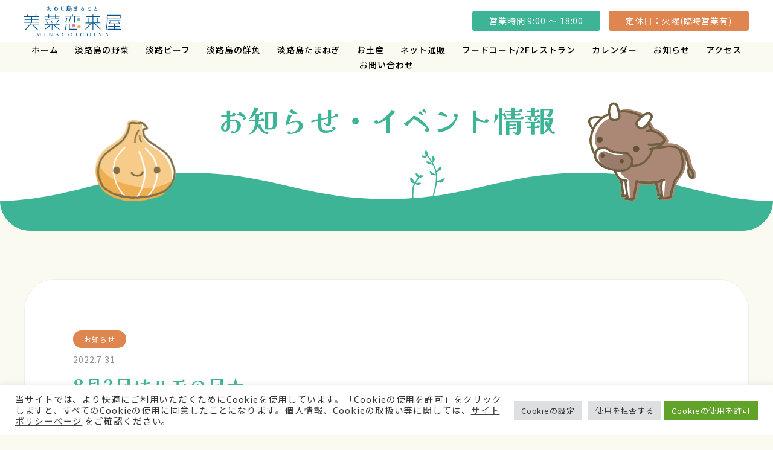

--- FILE ---
content_type: text/html; charset=UTF-8
request_url: https://www.minacoicoiya.com/archives/536
body_size: 11637
content:
<!doctype html>
<html lang="ja">

<head>
  <meta charset="UTF-8">
      <meta name="description" content="美菜恋来屋では、淡路島内各地の生産者から届けられた新鮮野菜、淡路島たまねぎ・淡路ビーフ・南あわじ産の鮮魚を販売。淡路島の食を堪能できる産直市場です！">
    <meta name="keywords" content="淡路島,みなこいこいや,美菜恋来,キッチンユーカリが丘,淡路ビーフ,新鮮野菜,鮮魚,南あわじ市,ほんまもん市場,ごっつぉの森">
  <meta name="viewport" content="width=device-width,initial-scale=1.0" />
  <meta name="format-detection" content="telephone=no">
    <title>8月3日はハモの日★ | 美菜恋来屋（みなこいこいや）淡路島 | 兵庫県最大級産直市場</title>
  <!-- OGP -->
  <meta property="og:type" content="website" />
<meta property="og:site_name" content="美菜恋来屋（みなこいこいや）淡路島 | 兵庫県最大級産直市場" />
<meta property="fb:app_id" content="714318569720124" />
<meta name="twitter:site" content="@minacoicoiya">
<meta name="twitter:card" content="summary_large_image">

<!-- ホーム -->
        <meta property="og:title" content="8月3日はハモの日★ | 美菜恋来屋（みなこいこいや）淡路島 | 兵庫県最大級産直市場">
      <meta property="og:url" content="https://www.minacoicoiya.com/archives/536">
      <meta name="twitter:title" content="8月3日はハモの日★ | 美菜恋来屋（みなこいこいや）淡路島 | 兵庫県最大級産直市場">
              <meta property="og:image" content="https://www.minacoicoiya.com/wp/wp-content/themes/minacoicoiya/images/ogp.png">
            <meta property="og:description" content="">
      <meta name="twitter:description" content="">
  
  <!-- その他個別ページ -->
  <!-- CSS -->
  <link rel="icon" href="https://www.minacoicoiya.com/wp/wp-content/themes/minacoicoiya/images/favicon.ico">
  <link rel="apple-touch-icon" href="https://www.minacoicoiya.com/wp/wp-content/themes/minacoicoiya/images/apple-touch-icon.png">
  <link rel="icon" type="image/png" href="https://www.minacoicoiya.com/wp/wp-content/themes/minacoicoiya/images/android-chrome-192x192.png">
  <link rel="preconnect" href="https://fonts.googleapis.com">
  <link rel="preconnect" href="https://fonts.gstatic.com" crossorigin>
  <link href="https://fonts.googleapis.com/css2?family=Kaisei+Decol:wght@400;500;700&family=Noto+Sans+JP:wght@400;500;700&display=swap" rel="stylesheet">
  <meta name='robots' content='max-image-preview:large' />
<link rel='dns-prefetch' href='//ajax.googleapis.com' />
<link rel="alternate" title="oEmbed (JSON)" type="application/json+oembed" href="https://www.minacoicoiya.com/wp-json/oembed/1.0/embed?url=https%3A%2F%2Fwww.minacoicoiya.com%2Farchives%2F536" />
<link rel="alternate" title="oEmbed (XML)" type="text/xml+oembed" href="https://www.minacoicoiya.com/wp-json/oembed/1.0/embed?url=https%3A%2F%2Fwww.minacoicoiya.com%2Farchives%2F536&#038;format=xml" />
<style id='wp-img-auto-sizes-contain-inline-css' type='text/css'>
img:is([sizes=auto i],[sizes^="auto," i]){contain-intrinsic-size:3000px 1500px}
/*# sourceURL=wp-img-auto-sizes-contain-inline-css */
</style>
<link rel='stylesheet' id='eo-leaflet.js-css' href='https://www.minacoicoiya.com/wp/wp-content/plugins/event-organiser/lib/leaflet/leaflet.min.css?ver=1.4.0' type='text/css' media='all' />
<style id='eo-leaflet.js-inline-css' type='text/css'>
.leaflet-popup-close-button{box-shadow:none!important;}
/*# sourceURL=eo-leaflet.js-inline-css */
</style>
<style id='wp-block-library-inline-css' type='text/css'>
:root{--wp-block-synced-color:#7a00df;--wp-block-synced-color--rgb:122,0,223;--wp-bound-block-color:var(--wp-block-synced-color);--wp-editor-canvas-background:#ddd;--wp-admin-theme-color:#007cba;--wp-admin-theme-color--rgb:0,124,186;--wp-admin-theme-color-darker-10:#006ba1;--wp-admin-theme-color-darker-10--rgb:0,107,160.5;--wp-admin-theme-color-darker-20:#005a87;--wp-admin-theme-color-darker-20--rgb:0,90,135;--wp-admin-border-width-focus:2px}@media (min-resolution:192dpi){:root{--wp-admin-border-width-focus:1.5px}}.wp-element-button{cursor:pointer}:root .has-very-light-gray-background-color{background-color:#eee}:root .has-very-dark-gray-background-color{background-color:#313131}:root .has-very-light-gray-color{color:#eee}:root .has-very-dark-gray-color{color:#313131}:root .has-vivid-green-cyan-to-vivid-cyan-blue-gradient-background{background:linear-gradient(135deg,#00d084,#0693e3)}:root .has-purple-crush-gradient-background{background:linear-gradient(135deg,#34e2e4,#4721fb 50%,#ab1dfe)}:root .has-hazy-dawn-gradient-background{background:linear-gradient(135deg,#faaca8,#dad0ec)}:root .has-subdued-olive-gradient-background{background:linear-gradient(135deg,#fafae1,#67a671)}:root .has-atomic-cream-gradient-background{background:linear-gradient(135deg,#fdd79a,#004a59)}:root .has-nightshade-gradient-background{background:linear-gradient(135deg,#330968,#31cdcf)}:root .has-midnight-gradient-background{background:linear-gradient(135deg,#020381,#2874fc)}:root{--wp--preset--font-size--normal:16px;--wp--preset--font-size--huge:42px}.has-regular-font-size{font-size:1em}.has-larger-font-size{font-size:2.625em}.has-normal-font-size{font-size:var(--wp--preset--font-size--normal)}.has-huge-font-size{font-size:var(--wp--preset--font-size--huge)}.has-text-align-center{text-align:center}.has-text-align-left{text-align:left}.has-text-align-right{text-align:right}.has-fit-text{white-space:nowrap!important}#end-resizable-editor-section{display:none}.aligncenter{clear:both}.items-justified-left{justify-content:flex-start}.items-justified-center{justify-content:center}.items-justified-right{justify-content:flex-end}.items-justified-space-between{justify-content:space-between}.screen-reader-text{border:0;clip-path:inset(50%);height:1px;margin:-1px;overflow:hidden;padding:0;position:absolute;width:1px;word-wrap:normal!important}.screen-reader-text:focus{background-color:#ddd;clip-path:none;color:#444;display:block;font-size:1em;height:auto;left:5px;line-height:normal;padding:15px 23px 14px;text-decoration:none;top:5px;width:auto;z-index:100000}html :where(.has-border-color){border-style:solid}html :where([style*=border-top-color]){border-top-style:solid}html :where([style*=border-right-color]){border-right-style:solid}html :where([style*=border-bottom-color]){border-bottom-style:solid}html :where([style*=border-left-color]){border-left-style:solid}html :where([style*=border-width]){border-style:solid}html :where([style*=border-top-width]){border-top-style:solid}html :where([style*=border-right-width]){border-right-style:solid}html :where([style*=border-bottom-width]){border-bottom-style:solid}html :where([style*=border-left-width]){border-left-style:solid}html :where(img[class*=wp-image-]){height:auto;max-width:100%}:where(figure){margin:0 0 1em}html :where(.is-position-sticky){--wp-admin--admin-bar--position-offset:var(--wp-admin--admin-bar--height,0px)}@media screen and (max-width:600px){html :where(.is-position-sticky){--wp-admin--admin-bar--position-offset:0px}}

/*# sourceURL=wp-block-library-inline-css */
</style><style id='global-styles-inline-css' type='text/css'>
:root{--wp--preset--aspect-ratio--square: 1;--wp--preset--aspect-ratio--4-3: 4/3;--wp--preset--aspect-ratio--3-4: 3/4;--wp--preset--aspect-ratio--3-2: 3/2;--wp--preset--aspect-ratio--2-3: 2/3;--wp--preset--aspect-ratio--16-9: 16/9;--wp--preset--aspect-ratio--9-16: 9/16;--wp--preset--color--black: #000000;--wp--preset--color--cyan-bluish-gray: #abb8c3;--wp--preset--color--white: #ffffff;--wp--preset--color--pale-pink: #f78da7;--wp--preset--color--vivid-red: #cf2e2e;--wp--preset--color--luminous-vivid-orange: #ff6900;--wp--preset--color--luminous-vivid-amber: #fcb900;--wp--preset--color--light-green-cyan: #7bdcb5;--wp--preset--color--vivid-green-cyan: #00d084;--wp--preset--color--pale-cyan-blue: #8ed1fc;--wp--preset--color--vivid-cyan-blue: #0693e3;--wp--preset--color--vivid-purple: #9b51e0;--wp--preset--gradient--vivid-cyan-blue-to-vivid-purple: linear-gradient(135deg,rgb(6,147,227) 0%,rgb(155,81,224) 100%);--wp--preset--gradient--light-green-cyan-to-vivid-green-cyan: linear-gradient(135deg,rgb(122,220,180) 0%,rgb(0,208,130) 100%);--wp--preset--gradient--luminous-vivid-amber-to-luminous-vivid-orange: linear-gradient(135deg,rgb(252,185,0) 0%,rgb(255,105,0) 100%);--wp--preset--gradient--luminous-vivid-orange-to-vivid-red: linear-gradient(135deg,rgb(255,105,0) 0%,rgb(207,46,46) 100%);--wp--preset--gradient--very-light-gray-to-cyan-bluish-gray: linear-gradient(135deg,rgb(238,238,238) 0%,rgb(169,184,195) 100%);--wp--preset--gradient--cool-to-warm-spectrum: linear-gradient(135deg,rgb(74,234,220) 0%,rgb(151,120,209) 20%,rgb(207,42,186) 40%,rgb(238,44,130) 60%,rgb(251,105,98) 80%,rgb(254,248,76) 100%);--wp--preset--gradient--blush-light-purple: linear-gradient(135deg,rgb(255,206,236) 0%,rgb(152,150,240) 100%);--wp--preset--gradient--blush-bordeaux: linear-gradient(135deg,rgb(254,205,165) 0%,rgb(254,45,45) 50%,rgb(107,0,62) 100%);--wp--preset--gradient--luminous-dusk: linear-gradient(135deg,rgb(255,203,112) 0%,rgb(199,81,192) 50%,rgb(65,88,208) 100%);--wp--preset--gradient--pale-ocean: linear-gradient(135deg,rgb(255,245,203) 0%,rgb(182,227,212) 50%,rgb(51,167,181) 100%);--wp--preset--gradient--electric-grass: linear-gradient(135deg,rgb(202,248,128) 0%,rgb(113,206,126) 100%);--wp--preset--gradient--midnight: linear-gradient(135deg,rgb(2,3,129) 0%,rgb(40,116,252) 100%);--wp--preset--font-size--small: 13px;--wp--preset--font-size--medium: 20px;--wp--preset--font-size--large: 36px;--wp--preset--font-size--x-large: 42px;--wp--preset--spacing--20: 0.44rem;--wp--preset--spacing--30: 0.67rem;--wp--preset--spacing--40: 1rem;--wp--preset--spacing--50: 1.5rem;--wp--preset--spacing--60: 2.25rem;--wp--preset--spacing--70: 3.38rem;--wp--preset--spacing--80: 5.06rem;--wp--preset--shadow--natural: 6px 6px 9px rgba(0, 0, 0, 0.2);--wp--preset--shadow--deep: 12px 12px 50px rgba(0, 0, 0, 0.4);--wp--preset--shadow--sharp: 6px 6px 0px rgba(0, 0, 0, 0.2);--wp--preset--shadow--outlined: 6px 6px 0px -3px rgb(255, 255, 255), 6px 6px rgb(0, 0, 0);--wp--preset--shadow--crisp: 6px 6px 0px rgb(0, 0, 0);}:where(.is-layout-flex){gap: 0.5em;}:where(.is-layout-grid){gap: 0.5em;}body .is-layout-flex{display: flex;}.is-layout-flex{flex-wrap: wrap;align-items: center;}.is-layout-flex > :is(*, div){margin: 0;}body .is-layout-grid{display: grid;}.is-layout-grid > :is(*, div){margin: 0;}:where(.wp-block-columns.is-layout-flex){gap: 2em;}:where(.wp-block-columns.is-layout-grid){gap: 2em;}:where(.wp-block-post-template.is-layout-flex){gap: 1.25em;}:where(.wp-block-post-template.is-layout-grid){gap: 1.25em;}.has-black-color{color: var(--wp--preset--color--black) !important;}.has-cyan-bluish-gray-color{color: var(--wp--preset--color--cyan-bluish-gray) !important;}.has-white-color{color: var(--wp--preset--color--white) !important;}.has-pale-pink-color{color: var(--wp--preset--color--pale-pink) !important;}.has-vivid-red-color{color: var(--wp--preset--color--vivid-red) !important;}.has-luminous-vivid-orange-color{color: var(--wp--preset--color--luminous-vivid-orange) !important;}.has-luminous-vivid-amber-color{color: var(--wp--preset--color--luminous-vivid-amber) !important;}.has-light-green-cyan-color{color: var(--wp--preset--color--light-green-cyan) !important;}.has-vivid-green-cyan-color{color: var(--wp--preset--color--vivid-green-cyan) !important;}.has-pale-cyan-blue-color{color: var(--wp--preset--color--pale-cyan-blue) !important;}.has-vivid-cyan-blue-color{color: var(--wp--preset--color--vivid-cyan-blue) !important;}.has-vivid-purple-color{color: var(--wp--preset--color--vivid-purple) !important;}.has-black-background-color{background-color: var(--wp--preset--color--black) !important;}.has-cyan-bluish-gray-background-color{background-color: var(--wp--preset--color--cyan-bluish-gray) !important;}.has-white-background-color{background-color: var(--wp--preset--color--white) !important;}.has-pale-pink-background-color{background-color: var(--wp--preset--color--pale-pink) !important;}.has-vivid-red-background-color{background-color: var(--wp--preset--color--vivid-red) !important;}.has-luminous-vivid-orange-background-color{background-color: var(--wp--preset--color--luminous-vivid-orange) !important;}.has-luminous-vivid-amber-background-color{background-color: var(--wp--preset--color--luminous-vivid-amber) !important;}.has-light-green-cyan-background-color{background-color: var(--wp--preset--color--light-green-cyan) !important;}.has-vivid-green-cyan-background-color{background-color: var(--wp--preset--color--vivid-green-cyan) !important;}.has-pale-cyan-blue-background-color{background-color: var(--wp--preset--color--pale-cyan-blue) !important;}.has-vivid-cyan-blue-background-color{background-color: var(--wp--preset--color--vivid-cyan-blue) !important;}.has-vivid-purple-background-color{background-color: var(--wp--preset--color--vivid-purple) !important;}.has-black-border-color{border-color: var(--wp--preset--color--black) !important;}.has-cyan-bluish-gray-border-color{border-color: var(--wp--preset--color--cyan-bluish-gray) !important;}.has-white-border-color{border-color: var(--wp--preset--color--white) !important;}.has-pale-pink-border-color{border-color: var(--wp--preset--color--pale-pink) !important;}.has-vivid-red-border-color{border-color: var(--wp--preset--color--vivid-red) !important;}.has-luminous-vivid-orange-border-color{border-color: var(--wp--preset--color--luminous-vivid-orange) !important;}.has-luminous-vivid-amber-border-color{border-color: var(--wp--preset--color--luminous-vivid-amber) !important;}.has-light-green-cyan-border-color{border-color: var(--wp--preset--color--light-green-cyan) !important;}.has-vivid-green-cyan-border-color{border-color: var(--wp--preset--color--vivid-green-cyan) !important;}.has-pale-cyan-blue-border-color{border-color: var(--wp--preset--color--pale-cyan-blue) !important;}.has-vivid-cyan-blue-border-color{border-color: var(--wp--preset--color--vivid-cyan-blue) !important;}.has-vivid-purple-border-color{border-color: var(--wp--preset--color--vivid-purple) !important;}.has-vivid-cyan-blue-to-vivid-purple-gradient-background{background: var(--wp--preset--gradient--vivid-cyan-blue-to-vivid-purple) !important;}.has-light-green-cyan-to-vivid-green-cyan-gradient-background{background: var(--wp--preset--gradient--light-green-cyan-to-vivid-green-cyan) !important;}.has-luminous-vivid-amber-to-luminous-vivid-orange-gradient-background{background: var(--wp--preset--gradient--luminous-vivid-amber-to-luminous-vivid-orange) !important;}.has-luminous-vivid-orange-to-vivid-red-gradient-background{background: var(--wp--preset--gradient--luminous-vivid-orange-to-vivid-red) !important;}.has-very-light-gray-to-cyan-bluish-gray-gradient-background{background: var(--wp--preset--gradient--very-light-gray-to-cyan-bluish-gray) !important;}.has-cool-to-warm-spectrum-gradient-background{background: var(--wp--preset--gradient--cool-to-warm-spectrum) !important;}.has-blush-light-purple-gradient-background{background: var(--wp--preset--gradient--blush-light-purple) !important;}.has-blush-bordeaux-gradient-background{background: var(--wp--preset--gradient--blush-bordeaux) !important;}.has-luminous-dusk-gradient-background{background: var(--wp--preset--gradient--luminous-dusk) !important;}.has-pale-ocean-gradient-background{background: var(--wp--preset--gradient--pale-ocean) !important;}.has-electric-grass-gradient-background{background: var(--wp--preset--gradient--electric-grass) !important;}.has-midnight-gradient-background{background: var(--wp--preset--gradient--midnight) !important;}.has-small-font-size{font-size: var(--wp--preset--font-size--small) !important;}.has-medium-font-size{font-size: var(--wp--preset--font-size--medium) !important;}.has-large-font-size{font-size: var(--wp--preset--font-size--large) !important;}.has-x-large-font-size{font-size: var(--wp--preset--font-size--x-large) !important;}
/*# sourceURL=global-styles-inline-css */
</style>

<style id='classic-theme-styles-inline-css' type='text/css'>
/*! This file is auto-generated */
.wp-block-button__link{color:#fff;background-color:#32373c;border-radius:9999px;box-shadow:none;text-decoration:none;padding:calc(.667em + 2px) calc(1.333em + 2px);font-size:1.125em}.wp-block-file__button{background:#32373c;color:#fff;text-decoration:none}
/*# sourceURL=/wp-includes/css/classic-themes.min.css */
</style>
<link rel='stylesheet' id='cookie-law-info-css' href='https://www.minacoicoiya.com/wp/wp-content/plugins/cookie-law-info/public/css/cookie-law-info-public.css?ver=2.1.2' type='text/css' media='all' />
<link rel='stylesheet' id='cookie-law-info-gdpr-css' href='https://www.minacoicoiya.com/wp/wp-content/plugins/cookie-law-info/public/css/cookie-law-info-gdpr.css?ver=2.1.2' type='text/css' media='all' />
<link rel='stylesheet' id='style_reset-css' href='https://www.minacoicoiya.com/wp/wp-content/themes/minacoicoiya/style_reset.css?ver=1648955004' type='text/css' media='all' />
<link rel='stylesheet' id='slick-theme-css' href='https://www.minacoicoiya.com/wp/wp-content/themes/minacoicoiya/js/slick-theme.css?ver=6.9' type='text/css' media='all' />
<link rel='stylesheet' id='slick-css' href='https://www.minacoicoiya.com/wp/wp-content/themes/minacoicoiya/js/slick.css?ver=6.9' type='text/css' media='all' />
<link rel='stylesheet' id='style-css' href='https://www.minacoicoiya.com/wp/wp-content/themes/minacoicoiya/style.css?ver=1754287114' type='text/css' media='all' />
<link rel='stylesheet' id='animate-css' href='https://www.minacoicoiya.com/wp/wp-content/themes/minacoicoiya/js/animate.css?ver=6.9' type='text/css' media='all' />
<script type="text/javascript" src="https://ajax.googleapis.com/ajax/libs/jquery/3.6.0/jquery.min.js?ver=3.6.0" id="jquery-js"></script>
<script type="text/javascript" id="cookie-law-info-js-extra">
/* <![CDATA[ */
var Cli_Data = {"nn_cookie_ids":[],"cookielist":[],"non_necessary_cookies":[],"ccpaEnabled":"","ccpaRegionBased":"","ccpaBarEnabled":"","strictlyEnabled":["necessary","obligatoire"],"ccpaType":"gdpr","js_blocking":"1","custom_integration":"","triggerDomRefresh":"","secure_cookies":""};
var cli_cookiebar_settings = {"animate_speed_hide":"500","animate_speed_show":"500","background":"#FFF","border":"#b1a6a6c2","border_on":"","button_1_button_colour":"#61a229","button_1_button_hover":"#4e8221","button_1_link_colour":"#fff","button_1_as_button":"1","button_1_new_win":"","button_2_button_colour":"#333","button_2_button_hover":"#292929","button_2_link_colour":"#444","button_2_as_button":"","button_2_hidebar":"","button_3_button_colour":"#dedfe0","button_3_button_hover":"#b2b2b3","button_3_link_colour":"#333333","button_3_as_button":"1","button_3_new_win":"","button_4_button_colour":"#dedfe0","button_4_button_hover":"#b2b2b3","button_4_link_colour":"#333333","button_4_as_button":"1","button_7_button_colour":"#61a229","button_7_button_hover":"#4e8221","button_7_link_colour":"#fff","button_7_as_button":"1","button_7_new_win":"","font_family":"inherit","header_fix":"","notify_animate_hide":"1","notify_animate_show":"1","notify_div_id":"#cookie-law-info-bar","notify_position_horizontal":"right","notify_position_vertical":"bottom","scroll_close":"","scroll_close_reload":"","accept_close_reload":"","reject_close_reload":"","showagain_tab":"","showagain_background":"#fff","showagain_border":"#000","showagain_div_id":"#cookie-law-info-again","showagain_x_position":"100px","text":"#333333","show_once_yn":"","show_once":"10000","logging_on":"","as_popup":"","popup_overlay":"1","bar_heading_text":"","cookie_bar_as":"banner","popup_showagain_position":"bottom-right","widget_position":"left"};
var log_object = {"ajax_url":"https://www.minacoicoiya.com/wp/wp-admin/admin-ajax.php"};
//# sourceURL=cookie-law-info-js-extra
/* ]]> */
</script>
<script type="text/javascript" src="https://www.minacoicoiya.com/wp/wp-content/plugins/cookie-law-info/public/js/cookie-law-info-public.js?ver=2.1.2" id="cookie-law-info-js"></script>
<script type="text/javascript" src="https://www.minacoicoiya.com/wp/wp-content/themes/minacoicoiya/js/slick.min.js?ver=6.9" id="slick.min-js"></script>
<script type="text/javascript" src="https://www.minacoicoiya.com/wp/wp-content/themes/minacoicoiya/js/functions.js?ver=6.9" id="functions-js"></script>
<link rel="https://api.w.org/" href="https://www.minacoicoiya.com/wp-json/" /><link rel="alternate" title="JSON" type="application/json" href="https://www.minacoicoiya.com/wp-json/wp/v2/posts/536" /><link rel='shortlink' href='https://www.minacoicoiya.com/?p=536' />
  <!-- Global site tag (gtag.js) - Google Analytics -->
  <script async src="https://www.googletagmanager.com/gtag/js?id=G-LSSY92B3YN"></script>
  <script>
    window.dataLayer = window.dataLayer || [];

    function gtag() {
      dataLayer.push(arguments);
    }
    gtag('js', new Date());
    gtag('config', 'G-LSSY92B3YN');
  </script>

<link rel='stylesheet' id='cookie-law-info-table-css' href='https://www.minacoicoiya.com/wp/wp-content/plugins/cookie-law-info/public/css/cookie-law-info-table.css?ver=2.1.2' type='text/css' media='all' />
</head>

<body>
  <div id="fb-root"></div>
  <script async defer crossorigin="anonymous" src="https://connect.facebook.net/ja_JP/sdk.js#xfbml=1&version=v13.0" nonce="lLmOLnSm"></script>

  <div class="header_wrap">
    <header class="header">
              <div class="header_logo">
          <a href="https://www.minacoicoiya.com">
            <img src="https://www.minacoicoiya.com/wp/wp-content/themes/minacoicoiya/images/logo.svg" alt="あわじ島まるごと美菜恋来屋" width="190" height="60">
          </a>
        </div>
            <ul class="header_hours">
        <li class="headerHours_item">営業時間 9:00 &#xFF5E; 18:00</li>
        <li class="headerHours_item headerHours_item-color01">定休日：火曜(臨時営業有)</li>
      </ul>
    </header>
    <nav class="nav">
      <ul class="nav_menu"><li class="navMenu_item"><a href="https://www.minacoicoiya.com" class="btn">ホーム</a></li>
<li class="navMenu_item"><a href="https://www.minacoicoiya.com/specialty" class="btn">淡路島の野菜</a></li>
<li class="navMenu_item"><a href="https://www.minacoicoiya.com/specialty#beef" class="btn">淡路ビーフ</a></li>
<li class="navMenu_item"><a href="https://www.minacoicoiya.com/specialty#fish" class="btn">淡路島の鮮魚</a></li>
<li class="navMenu_item"><a href="https://www.minacoicoiya.com/onion" class="btn">淡路島たまねぎ</a></li>
<li class="navMenu_item"><a href="https://www.minacoicoiya.com/souvenir" class="btn">お土産</a></li>
<li class="navMenu_item"><a href="https://www.minacoicoiya.com/shopping" class="btn">ネット通販</a></li>
<li class="navMenu_item"><a href="https://www.minacoicoiya.com/foodcourt" class="btn">フードコート/2Fレストラン</a></li>
<li class="navMenu_item"><a href="https://www.minacoicoiya.com/calendar" class="btn">カレンダー</a></li>
<li class="navMenu_item"><a href="https://www.minacoicoiya.com/info" class="btn">お知らせ</a></li>
<li class="navMenu_item"><a href="https://www.minacoicoiya.com/access" class="btn">アクセス</a></li>
<li class="navMenu_item"><a href="https://www.minacoicoiya.com/contact" class="btn">お問い合わせ</a></li>
</ul>    </nav>
    <div class="hamburger" id="hamburger">
      <div class="hamburger_line"></div>
    </div>
    <div class="hamburger_bg btn"></div>
  </div>
<main class="main page">
  <div class="page_header">
  <h1 class="scTitle phTitle">
          お知らせ・イベント情報
      </h1>
  <div class="wave phHeader_wave"><span class="deco deco_l anime_kaiten"></span><span class="deco deco_c anime_extend2"></span><span class="deco deco_r anime_extend"></div>
</div>
  <div class="contents">
    <article class="post">
      
          <div class="post_CatTime">
            <ul class="infoItem_catList">
              <li class="infoItem_cat">お知らせ</li>            </ul>
            <div class="infoItem_time">
              2022.7.31                          </div>
          </div>
          <h1 class="post_title">8月3日はハモの日★</h1>
          <div class="post_cont">

                          <div class="post_cont_day">開催日：2022年 8/3（水曜）</div>
            
            <div class="post_cont_desc">
              <span style="font-size: 24px;"><strong>8月3日（水）ハモの試食販売！<br />
<span style="font-size: 18px;">骨切り済みの冷凍ハモを使って、ご家庭でも簡単作れる一品をご紹介します。すぐに調理出来るパックも販売予定です（ポイント2倍デーでお得）</span></strong></span><br />
<br />
&nbsp;            </div>

                      </div>

          </article>

    <ul class="postArrow">
      <li class="arrow">
        <a href="https://www.minacoicoiya.com/archives/522" rel="prev">&lsaquo; 前の記事へ</a>      </li>
      <li class="arrow">
        <a href="https://www.minacoicoiya.com/archives/490" rel="next">次の記事へ &rsaquo;</a>      </li>
    </ul>
</main>

  <footer class="footer">
    <div class="footDeco"><span class="deco deco_r anime_kaiten"></span></div>
    <div class="foot_map">
      <iframe src="https://www.google.com/maps/embed?pb=!1m18!1m12!1m3!1d52731.81945734915!2d134.7657788147953!3d34.306201980442154!2m3!1f0!2f0!3f0!3m2!1i1024!2i768!4f12!3m3!1m2!1s0x3554a43b109c989f%3A0x86000aefeaf4b1d6!2z5aSn6KaP5qih55u05aOy5omAIOe-juiPnOaBi-adpeWxiw!5e0!3m2!1sja!2sjp!4v1649307035417!5m2!1sja!2sjp" width="800" height="400" style="border:0;" allowfullscreen="" loading="lazy" referrerpolicy="no-referrer-when-downgrade"></iframe>
    </div>
    <div class="footInfo_wrap">
      <div class="footInfo">
        <h2 class="footInfo_title"><img src="https://www.minacoicoiya.com/wp/wp-content/themes/minacoicoiya/images/logo.svg" alt="あわじ島まるごと美菜恋来屋" width="190" height="60"></h2>
        <dl class="footInfo_add">
          <dt>美菜恋来屋（みなこいこいや）</dt>
          <dd class="add_desc">イングランドの丘に隣接した直売所です。</dd>
          <dd><span class="br">〒656-0443&emsp;</span><span class="br">兵庫県南あわじ市八木養宜上1408</span></dd>
          <dd>TEL：<a href="tel:&#48;&#55;&#57;&#57;&#45;&#52;&#51;&#45;&#51;&#55;&#53;&#49;">&#48;&#55;&#57;&#57;&#45;&#52;&#51;&#45;&#51;&#55;&#53;&#49;</a> / FAX：&#48;&#55;&#57;&#57;&#45;&#52;&#51;&#45;&#53;&#53;&#53;&#49;</dd>
          <dd></dd>
        </dl>
        <div class="footInfo_pamph">
          <a href="https://www.minacoicoiya.com/wp/wp-content/themes/minacoicoiya/images/minacoicoiya_pamphlet.pdf" class="pamph_btn" target="_blank" rel="noopener noreferrer">パンフレット<br>ダウンロード</a>
        </div>
        <ul class="footInfo_sns">
          <li class="footInfo_sns_item">
            <a class="fisi_insta" href="https://www.instagram.com/minacoicoiya_crew/" target="_blank" rel="noopener noreferrer"></a>
          </li>
          <li class="footInfo_sns_item">
            <a class="fisi_fb" href="https://www.facebook.com/pages/category/Grocery-Store/%E7%BE%8E%E8%8F%9C%E6%81%8B%E6%9D%A5%E5%B1%8B-%E6%B7%A1%E8%B7%AF%E5%B3%B6%E3%81%AE%E7%9B%B4%E5%A3%B2%E6%89%80mina-coicoiya-994762280564601/" target="_blank" rel="noopener noreferrer"></a>
          </li>
          <li class="footInfo_sns_item">
            <a class="fisi_tw" href="https://twitter.com/minacoicoiya" target="_blank" rel="noopener noreferrer"></a>
          </li>
        </ul>
      </div>
      <div class="wave footer_wave"><span class="deco deco_l anime_extend"></span><span class="deco deco_c anime_extend2"></span><span class="deco deco_r anime_kaiten"></span></div>
    </div>
    <nav class="footNav">
      <ul class="footNav_menu"><li class="footNav_item"><a href="https://www.minacoicoiya.com/company">会社概要</a></li>
<li class="footNav_item"><a rel="privacy-policy" href="https://www.minacoicoiya.com/privacy-policy">プライバシーポリシー</a></li>
<li class="footNav_item"><a href="https://www.minacoicoiya.com/sitemap">サイトマップ</a></li>
<li class="footNav_item"><a href="https://www.minacoicoiya.com/access">アクセス</a></li>
<li class="footNav_item"><a href="https://www.minacoicoiya.com/shopping">ネット通販</a></li>
<li class="footNav_item"><a href="https://www.minacoicoiya.com/contact">お問い合わせ</a></li>
</ul>      <ul class="footNav_menu"><li class="footNav_item"><a target="_blank" href="https://welcome.awajikoku.com/">あわじ国</a></li>
<li class="footNav_item"><a target="_blank" href="https://www.england-hill.com/">イングランドの丘</a></li>
<li class="footNav_item"><a target="_blank" href="http://www.ja-awajishima.or.jp/">JAあわじ島</a></li>
<li class="footNav_item"><a target="_blank" href="https://awajishima-milk.jp/">淡路島牛乳</a></li>
<li class="footNav_item"><a target="_blank" href="https://www.ja-town.com/shop/c/c5401/">JAタウン「あつめて、兵庫。」</a></li>
<li class="footNav_item"><a target="_blank" href="https://www.city.minamiawaji.hyogo.jp/">南あわじ市役所</a></li>
<li class="footNav_item"><a target="_blank" href="https://kobeplaisir-honten.jp/">神戸プレジール本店</a></li>
</ul>    </nav>
    <small class="copyright">Copyright &copy; 2022 - 2026 あわじ島まるごと株式会社 All Rights Reserved.</small>
  </footer>

  <div class="spBtn_wrap">
    <a href="https://www.minacoicoiya.com/access" class="spBtn">アクセス</a>
    <a href="https://www.ja-town.com/shop/e/eminakoi/" target="_blank" rel="noopener noreferrer" class="spBtn spBtn_shop">ネット通販</a>
  </div>

  <div class="pageTop"><img src="https://www.minacoicoiya.com/wp/wp-content/themes/minacoicoiya/images/icon_gotop.svg" alt=""></div>

  <script type="speculationrules">
{"prefetch":[{"source":"document","where":{"and":[{"href_matches":"/*"},{"not":{"href_matches":["/wp/wp-*.php","/wp/wp-admin/*","/wp/wp-content/uploads/*","/wp/wp-content/*","/wp/wp-content/plugins/*","/wp/wp-content/themes/minacoicoiya/*","/*\\?(.+)"]}},{"not":{"selector_matches":"a[rel~=\"nofollow\"]"}},{"not":{"selector_matches":".no-prefetch, .no-prefetch a"}}]},"eagerness":"conservative"}]}
</script>
<!--googleoff: all--><div id="cookie-law-info-bar" data-nosnippet="true"><span><div class="cli-bar-container cli-style-v2"><div class="cli-bar-message">当サイトでは、より快適にご利用いただくためにCookieを使用しています。「Cookieの使用を許可」をクリックしますと、すべてのCookieの使用に同意したことになります。個人情報、Cookieの取扱い等に関しては、<a href="https://www.minacoicoiya.com/privacy" id="CONSTANT_OPEN_URL" target="_blank" class="cli-plugin-main-link">サイトポリシーページ</a> をご確認ください。<br />
</div><div class="cli-bar-btn_container"><a role='button' class="medium cli-plugin-button cli-plugin-main-button cli_settings_button" style="margin:0px 5px 0px 0px">Cookieの設定</a><a role='button' id="cookie_action_close_header_reject" class="medium cli-plugin-button cli-plugin-main-button cookie_action_close_header_reject cli_action_button wt-cli-reject-btn" data-cli_action="reject">使用を拒否する</a><a id="wt-cli-accept-all-btn" role='button' data-cli_action="accept_all" class="wt-cli-element medium cli-plugin-button wt-cli-accept-all-btn cookie_action_close_header cli_action_button">Cookieの使用を許可</a></div></div></span></div><div id="cookie-law-info-again" data-nosnippet="true"><span id="cookie_hdr_showagain">Manage consent</span></div><div class="cli-modal" data-nosnippet="true" id="cliSettingsPopup" tabindex="-1" role="dialog" aria-labelledby="cliSettingsPopup" aria-hidden="true">
  <div class="cli-modal-dialog" role="document">
	<div class="cli-modal-content cli-bar-popup">
		  <button type="button" class="cli-modal-close" id="cliModalClose">
			<svg class="" viewBox="0 0 24 24"><path d="M19 6.41l-1.41-1.41-5.59 5.59-5.59-5.59-1.41 1.41 5.59 5.59-5.59 5.59 1.41 1.41 5.59-5.59 5.59 5.59 1.41-1.41-5.59-5.59z"></path><path d="M0 0h24v24h-24z" fill="none"></path></svg>
			<span class="wt-cli-sr-only">閉じる</span>
		  </button>
		  <div class="cli-modal-body">
			<div class="cli-container-fluid cli-tab-container">
	<div class="cli-row">
		<div class="cli-col-12 cli-align-items-stretch cli-px-0">
			<div class="cli-privacy-overview">
				<h4>プライバシーポリシー</h4>				<div class="cli-privacy-content">
					<div class="cli-privacy-content-text">このウェブサイトでは、お客様がウェブサイトを閲覧する際の利便性を向上させるためにクッキーを使用しています。このうち、必要性に応じて分類されたクッキーは、ウェブサイトの基本的な機能を作動させるために不可欠なものとして、お客様のブラウザに保存されます。また、当社は、お客様の本ウェブサイトの利用状況を分析・把握するために、第三者のクッキーを使用しています。これらのクッキーは、お客様の同意を得た場合にのみ、お客様のブラウザに保存されます。また、お客様はこれらのクッキーをオプトアウトすることも可能です。しかし、これらのクッキーの一部をオプトアウトすると、お客様のブラウジング体験に影響を与える可能性があります。</div>
				</div>
				<a class="cli-privacy-readmore" aria-label="展開する" role="button" data-readmore-text="展開する" data-readless-text="簡易表示"></a>			</div>
		</div>
		<div class="cli-col-12 cli-align-items-stretch cli-px-0 cli-tab-section-container">
												<div class="cli-tab-section">
						<div class="cli-tab-header">
							<a role="button" tabindex="0" class="cli-nav-link cli-settings-mobile" data-target="necessary" data-toggle="cli-toggle-tab">
								必須							</a>
															<div class="wt-cli-necessary-checkbox">
									<input type="checkbox" class="cli-user-preference-checkbox"  id="wt-cli-checkbox-necessary" data-id="checkbox-necessary" checked="checked"  />
									<label class="form-check-label" for="wt-cli-checkbox-necessary">必須</label>
								</div>
								<span class="cli-necessary-caption">常に有効</span>
													</div>
						<div class="cli-tab-content">
							<div class="cli-tab-pane cli-fade" data-id="necessary">
								<div class="wt-cli-cookie-description">
									必須クッキーは、ウェブサイトが正常に機能するために絶対に必要なものです。これらのクッキーは、匿名でウェブサイトの基本的な機能およびセキュリティ機能を確保します。
<table class="cookielawinfo-row-cat-table cookielawinfo-winter"><thead><tr><th class="cookielawinfo-column-1">Cookie</th><th class="cookielawinfo-column-3">期間</th><th class="cookielawinfo-column-4">説明</th></tr></thead><tbody><tr class="cookielawinfo-row"><td class="cookielawinfo-column-1">cookielawinfo-checkbox-analytics</td><td class="cookielawinfo-column-3">11 months</td><td class="cookielawinfo-column-4">このクッキーは、GDPR Cookie Consentプラグインによって設定されます。このCookieは、「アナリティクス」カテゴリのCookieに対するユーザーの同意を保存するために使用されます。</td></tr><tr class="cookielawinfo-row"><td class="cookielawinfo-column-1">cookielawinfo-checkbox-functional</td><td class="cookielawinfo-column-3">11 months</td><td class="cookielawinfo-column-4">このクッキーは、GDPRのクッキーの同意によって設定され、「機能」のカテゴリーにあるクッキーに対するユーザーの同意を記録するためのものです。</td></tr><tr class="cookielawinfo-row"><td class="cookielawinfo-column-1">cookielawinfo-checkbox-necessary</td><td class="cookielawinfo-column-3">11 months</td><td class="cookielawinfo-column-4">このクッキーは、GDPR Cookie Consentプラグインによって設定されます。このクッキーは、「必須」のカテゴリーに分類されたクッキーに対するユーザーの同意を保存するために使用されます。</td></tr><tr class="cookielawinfo-row"><td class="cookielawinfo-column-1">cookielawinfo-checkbox-others</td><td class="cookielawinfo-column-3">11 months</td><td class="cookielawinfo-column-4">このクッキーは、GDPR Cookie Consentプラグインによって設定されます。このクッキーは、「その他」のカテゴリーにあるクッキーに対するユーザーの同意を保存するために使用されます。</td></tr><tr class="cookielawinfo-row"><td class="cookielawinfo-column-1">cookielawinfo-checkbox-performance</td><td class="cookielawinfo-column-3">11 months</td><td class="cookielawinfo-column-4">このクッキーは、GDPR Cookie Consentプラグインによって設定されます。このCookieは、「パフォーマンス」カテゴリのCookieに対するユーザーの同意を保存するために使用されます。</td></tr><tr class="cookielawinfo-row"><td class="cookielawinfo-column-1">viewed_cookie_policy</td><td class="cookielawinfo-column-3">11 months</td><td class="cookielawinfo-column-4">このクッキーは、GDPR Cookie Consentプラグインによって設定され、ユーザーがクッキーの使用に同意しているかどうかを保存するために使用されます。個人情報は一切保存されません。</td></tr></tbody></table>								</div>
							</div>
						</div>
					</div>
																	<div class="cli-tab-section">
						<div class="cli-tab-header">
							<a role="button" tabindex="0" class="cli-nav-link cli-settings-mobile" data-target="functional" data-toggle="cli-toggle-tab">
								機能							</a>
															<div class="cli-switch">
									<input type="checkbox" id="wt-cli-checkbox-functional" class="cli-user-preference-checkbox"  data-id="checkbox-functional" />
									<label for="wt-cli-checkbox-functional" class="cli-slider" data-cli-enable="有効" data-cli-disable="無効"><span class="wt-cli-sr-only">機能</span></label>
								</div>
													</div>
						<div class="cli-tab-content">
							<div class="cli-tab-pane cli-fade" data-id="functional">
								<div class="wt-cli-cookie-description">
									機能性クッキーは、ソーシャルメディアプラットフォームでのウェブサイトのコンテンツの共有、フィードバックの収集、その他の第三者の機能など、特定の機能の実行を支援するものです。
								</div>
							</div>
						</div>
					</div>
																	<div class="cli-tab-section">
						<div class="cli-tab-header">
							<a role="button" tabindex="0" class="cli-nav-link cli-settings-mobile" data-target="performance" data-toggle="cli-toggle-tab">
								パフォーマンス							</a>
															<div class="cli-switch">
									<input type="checkbox" id="wt-cli-checkbox-performance" class="cli-user-preference-checkbox"  data-id="checkbox-performance" />
									<label for="wt-cli-checkbox-performance" class="cli-slider" data-cli-enable="有効" data-cli-disable="無効"><span class="wt-cli-sr-only">パフォーマンス</span></label>
								</div>
													</div>
						<div class="cli-tab-content">
							<div class="cli-tab-pane cli-fade" data-id="performance">
								<div class="wt-cli-cookie-description">
									パフォーマンスクッキーは、ウェブサイトの主要なパフォーマンス指標を理解・分析するために使用され、訪問者により良いユーザー体験を提供するのに役立ちます。
								</div>
							</div>
						</div>
					</div>
																	<div class="cli-tab-section">
						<div class="cli-tab-header">
							<a role="button" tabindex="0" class="cli-nav-link cli-settings-mobile" data-target="analytics" data-toggle="cli-toggle-tab">
								アナリティクス							</a>
															<div class="cli-switch">
									<input type="checkbox" id="wt-cli-checkbox-analytics" class="cli-user-preference-checkbox"  data-id="checkbox-analytics" />
									<label for="wt-cli-checkbox-analytics" class="cli-slider" data-cli-enable="有効" data-cli-disable="無効"><span class="wt-cli-sr-only">アナリティクス</span></label>
								</div>
													</div>
						<div class="cli-tab-content">
							<div class="cli-tab-pane cli-fade" data-id="analytics">
								<div class="wt-cli-cookie-description">
									アナリティクスクッキーは、訪問者がウェブサイトをどのように利用しているかを理解するために使用されます。これらのクッキーは、訪問者数、直帰率、トラフィックソースなどの指標に関する情報を提供するのに役立ちます。
								</div>
							</div>
						</div>
					</div>
																	<div class="cli-tab-section">
						<div class="cli-tab-header">
							<a role="button" tabindex="0" class="cli-nav-link cli-settings-mobile" data-target="advertisement" data-toggle="cli-toggle-tab">
								広告							</a>
															<div class="cli-switch">
									<input type="checkbox" id="wt-cli-checkbox-advertisement" class="cli-user-preference-checkbox"  data-id="checkbox-advertisement" />
									<label for="wt-cli-checkbox-advertisement" class="cli-slider" data-cli-enable="有効" data-cli-disable="無効"><span class="wt-cli-sr-only">広告</span></label>
								</div>
													</div>
						<div class="cli-tab-content">
							<div class="cli-tab-pane cli-fade" data-id="advertisement">
								<div class="wt-cli-cookie-description">
									広告クッキーは、訪問者に関連する広告およびマーケティングキャンペーンを提供するために使用されます。これらのクッキーは、ウェブサイト上の訪問者を追跡し、カスタマイズされた広告を提供するために情報を収集します。
								</div>
							</div>
						</div>
					</div>
																	<div class="cli-tab-section">
						<div class="cli-tab-header">
							<a role="button" tabindex="0" class="cli-nav-link cli-settings-mobile" data-target="others" data-toggle="cli-toggle-tab">
								その他							</a>
															<div class="cli-switch">
									<input type="checkbox" id="wt-cli-checkbox-others" class="cli-user-preference-checkbox"  data-id="checkbox-others" />
									<label for="wt-cli-checkbox-others" class="cli-slider" data-cli-enable="有効" data-cli-disable="無効"><span class="wt-cli-sr-only">その他</span></label>
								</div>
													</div>
						<div class="cli-tab-content">
							<div class="cli-tab-pane cli-fade" data-id="others">
								<div class="wt-cli-cookie-description">
									その他の未分類のクッキーは、分析中のもので、まだカテゴリーに分類されていません。
								</div>
							</div>
						</div>
					</div>
										</div>
	</div>
</div>
		  </div>
		  <div class="cli-modal-footer">
			<div class="wt-cli-element cli-container-fluid cli-tab-container">
				<div class="cli-row">
					<div class="cli-col-12 cli-align-items-stretch cli-px-0">
						<div class="cli-tab-footer wt-cli-privacy-overview-actions">
						
															<a id="wt-cli-privacy-save-btn" role="button" tabindex="0" data-cli-action="accept" class="wt-cli-privacy-btn cli_setting_save_button wt-cli-privacy-accept-btn cli-btn">保存して同意</a>
													</div>
						
					</div>
				</div>
			</div>
		</div>
	</div>
  </div>
</div>
<div class="cli-modal-backdrop cli-fade cli-settings-overlay"></div>
<div class="cli-modal-backdrop cli-fade cli-popupbar-overlay"></div>
<!--googleon: all-->  </body>

  </html>

--- FILE ---
content_type: text/html; charset=UTF-8
request_url: https://minacoicoiya.jp/shopforcom/
body_size: 291
content:

      <div class="">
        <div class="info">
          <div class="txtRight">
            	2026年
            	<span class="timeinfo">01月25日</span>
            	<span class="timeinfo">18:15</span>
            	現在
							<span class="separation">|</span>
            	<br class="dispSp">
            	来客数
            	<span class="timeinfo">756人</span>
            </div>
          </div>
          <div class="ranking">
  			      			      			                                                                                                                                                                                                                                                                                                                                                                                                                                                                                                                                                                                                                                                                                                                                                                                                                                                                                                                                                                                                                                                                                                                                                                                  <dl>
          <dd class="rank rank01">1</dd>
          <dd class="img"><img src="https://minacoicoiya.jp/common/img/shop/broccoli.jpg" alt="ブロッコリー"></dd>
          <dt>ブロッコリー <span>(個数 191)</span></dt>
        </dl>        <dl>
          <dd class="rank rank02">2</dd>
          <dd class="img"><img src="https://minacoicoiya.jp/common/img/shop/negi.jpg" alt="ネギ"></dd>
          <dt>ネギ <span>(個数 126)</span></dt>
        </dl>        <dl>
          <dd class="rank rank03">3</dd>
          <dd class="img"><img src="https://minacoicoiya.jp/common/img/shop/daikon.jpg" alt="大根"></dd>
          <dt>大根 <span>(個数 126)</span></dt>
        </dl>            </div>
          </div>


--- FILE ---
content_type: text/css
request_url: https://www.minacoicoiya.com/wp/wp-content/themes/minacoicoiya/style.css?ver=1754287114
body_size: 20588
content:
@charset "UTF-8";
/*
Theme Name: minacoicoiya
Theme URI: https://www.minacoicoiya.com/
Description: 美菜恋来屋ホームページ
Author: R+Design（アールプラスデザイン）
Author URI: https://r-plus.jp/
Version: Ver.1.0
License: あわじ島まるごと株式会社
*/
/* 定義（変数、@mixin、要素、class等） ////////////////////////////////////////////////////////////*/
@media (min-width: 671px) {
  a[href^="tel:"] {
    pointer-events: none;
  }
}
/* アニメーション */
@keyframes kaiten1 {
  0%, 100% {
    transform: rotate(10deg);
  }
  50% {
    transform: rotate(-10deg);
  }
}
@keyframes kaiten2 {
  0%, 100% {
    transform: rotate(5deg);
  }
  50% {
    transform: rotate(-5deg);
  }
}
@keyframes kaiten_special {
  0%, 100% {
    transform: translateY(-100%) rotate(5deg);
  }
  50% {
    transform: translateY(-100%) rotate(-5deg);
  }
}
@keyframes extend {
  0%, 100% {
    transform: rotate(3deg) scale(103%);
  }
  50% {
    transform: rotate(-3deg) scale(97%);
  }
}
@keyframes extend_special {
  0%, 100% {
    transform: translateY(-100%) rotate(3deg) scale(103%);
  }
  50% {
    transform: translateY(-100%) rotate(-3deg) scale(97%);
  }
}
.anime_kaiten {
  transform-origin: center bottom;
  animation: kaiten2 2s ease-in-out infinite;
}

.anime_kaiten_special {
  transform-origin: center bottom;
  animation: kaiten_special 2s ease-in-out infinite;
}

.anime_extend {
  transform-origin: center bottom;
  animation: extend 1.8s ease-in-out infinite;
}

.anime_extend2 {
  transform-origin: center bottom;
  animation: extend 2.2s ease-in-out infinite;
}

.anime_extend_special {
  transform-origin: center bottom;
  animation: extend_special 2.2s ease-in-out infinite;
}

.scin {
  opacity: 0;
  transform: translateY(100px);
  transition: opacity 1s, transform 1s;
}
.scin.active {
  transform: translateY(0);
  opacity: 1;
}

.br {
  display: inline-block;
}

/* 共通設定 ////////////////////////////////////////////////////////////*/
body {
  font-family: "Noto Sans JP", sans-serif;
  font-weight: 400;
  font-size: 1.8rem;
  line-height: 1.8;
  letter-spacing: 0.05em;
  background: #fafaf0;
}
@media (max-width: 1023px) {
  body {
    font-size: 1.6rem;
  }
}
@media (max-width: 670px) {
  body {
    font-size: 1.5rem;
  }
}

/* safariのみ */
_::-webkit-full-page-media,
_:future,
:root body {
  letter-spacing: normal;
}

h1,
h2,
h3,
#target .rank,
.pamph_btn {
  font-family: "Kaisei Decol", serif;
  font-weight: 400;
  line-height: 1.5;
}

a {
  color: #000;
}

p {
  line-height: 1.8;
}

/* ヘッダー ////////////////////////////////////////////////////////////*/
.header_wrap {
  background: #fff;
  position: sticky;
  top: 0;
  z-index: 99;
}

.header {
  max-width: calc(1200px + 6%);
  padding: 0 3%;
  margin: 0 auto;
  height: 70px;
  display: flex;
  justify-content: space-between;
  align-items: center;
  border-bottom: 1px solid #eee;
}
@media (max-width: 1023px) {
  .header {
    height: 55px;
  }
}
@media (max-width: 670px) {
  .header {
    height: 70px;
  }
}

.header_logo {
  width: 160px;
}
@media (max-width: 1023px) {
  .header_logo {
    width: 140px;
  }
}
@media (max-width: 670px) {
  .header_logo {
    width: 120px;
  }
}

.header_hours {
  display: flex;
  justify-self: end;
  align-items: center;
}
@media (max-width: 670px) {
  .header_hours {
    display: block;
    margin: 0 55px 0 0;
  }
}

.headerHours_item {
  font-size: 14px;
  color: #fff;
  background: #3cb495;
  border-radius: 4px;
  margin: 5px 0 5px 1em;
  padding: 0.3em 2em;
}
@media (max-width: 1023px) {
  .headerHours_item {
    letter-spacing: 0;
    padding: 0.2em 1em;
  }
}
@media (max-width: 670px) {
  .headerHours_item {
    font-size: 11px;
    text-align: center;
  }
}

.headerHours_item-color01 {
  background: #df854f;
}

/* グローバルナビ */
.nav {
  background: #fafaf0;
  border-bottom: 1px solid #eee;
}
@media (max-width: 670px) {
  .nav {
    border: none;
  }
}

.nav_menu {
  padding: 0 3%;
  height: 49px;
  display: flex;
  flex-wrap: wrap;
  justify-content: space-around;
  align-items: center;
}
@media (max-width: 1023px) {
  .nav_menu {
    height: 64px;
  }
}
@media (max-width: 670px) {
  .nav_menu {
    display: block;
    background: #3cb495;
    overflow-y: auto;
    padding: 70px 0 0;
    width: 70%;
    height: 100vh;
    position: fixed;
    top: 0;
    right: -70%;
    z-index: 5;
    transform: translateX(0);
    transition: transform 0.6s;
  }
}

.navMenu_item {
  flex-shrink: 0;
}
@media (max-width: 670px) {
  .navMenu_item:first-child {
    border-top: 1px solid #fff;
  }
}
@media (max-width: 670px) {
  .navMenu_item {
    border-bottom: 1px solid #fff;
  }
}
.navMenu_item a {
  font-size: 14px;
  font-weight: 500;
  display: block;
  padding: 0 0.8em;
  margin: 0 0.1em;
  position: relative;
  background: #fafaf0;
  border-radius: 99px;
  transition: background 0.5s;
}
@media (max-width: 1023px) {
  .navMenu_item a {
    font-size: 13px;
    margin: 0 0.3em;
  }
}
@media (max-width: 670px) {
  .navMenu_item a {
    color: #fff;
    padding: 0.7em 0 0.7em 1em;
    margin: 0;
    background: transparent;
  }
  .navMenu_item a::before {
    content: "";
    display: inline-block;
    vertical-align: text-bottom;
    width: 1.5em;
    height: 1.5em;
    background: url(images/icon_title_l.svg) 0 0/cover;
    margin: 0 1em 0 0;
  }
}

.navMenu_item a:hover,
.current-menu-item a,
.current-menu-item a::after {
  background: #3cb495;
  color: #fff;
  font-weight: 400;
}

/* ハンバーガーのデザイン ////////////////////////////////////////////////////////////*/
.hamburger {
  display: none;
  width: 40px;
  height: 36px;
  cursor: pointer;
  position: absolute;
  top: 17px;
  right: 3%;
  z-index: 10;
}
@media (max-width: 670px) {
  .hamburger {
    display: block;
  }
}

.hamburger_line {
  width: 100%;
  height: 4px;
  border-radius: 2px;
  background: #3cb495;
  position: relative;
  top: calc(50% - 2px);
  left: 0;
  transition: background 0.6s;
}

.hamburger_line::before,
.hamburger_line::after {
  content: "";
  display: block;
  width: 100%;
  height: 100%;
  background: inherit;
  border-radius: 2px;
  position: absolute;
  top: 0;
  left: 0;
  transform-origin: center;
  transition: background 0.6s, transform 0.6s;
}

.hamburger_line::before {
  transform: translate(0, -16px);
}

.hamburger_line::after {
  transform: translate(0, 16px);
}

.hamburger_bg {
  opacity: 0;
  width: 100vw;
  height: 100vh;
  visibility: hidden;
  background: #000;
  cursor: pointer;
  position: fixed;
  top: 0;
  left: 0;
  z-index: 1;
  transition: opacity 0.6s;
}

/* メニューオープン ////////////////////////////////////////////////////////////*/
.navOpen .nav_menu {
  transform: translateX(-100%);
}
.navOpen .hamburger {
  position: fixed;
}
.navOpen .hamburger_line {
  background: transparent;
}
.navOpen .hamburger_line::before,
.navOpen .hamburger_line::after {
  background: #fff;
}
.navOpen .hamburger_line::before {
  transform: rotate(135deg);
}
.navOpen .hamburger_line::after {
  transform: rotate(-135deg);
}
.navOpen .hamburger_bg {
  opacity: 0.5;
  visibility: visible;
}

/* ホーム ////////////////////////////////////////////////////////////*/
.hero_wrap {
  background: #fff;
  padding: 30px 3% 0;
  overflow: hidden;
}
@media (max-width: 670px) {
  .hero_wrap {
    padding: 10px 3% 0;
  }
}

.hero {
  max-width: 1200px;
  margin: 0 auto;
  position: relative;
}
.hero::after {
  content: "";
  display: block;
  width: 100%;
  height: 100%;
  background: url(images/hero_awaji.svg) no-repeat center center/100% 101%;
  position: absolute;
  top: 0;
  left: 0;
  z-index: 15;
}
.hero .hero_fade {
  border-radius: 8vmin 8vmin 4vmin 4vmin;
  overflow: hidden;
}

.hero_copy {
  position: absolute;
  width: 38%;
  top: 45%;
  left: 50%;
  transform: translate(-50%, -50%);
  z-index: 20;
  filter: drop-shadow(2px 2px 2px rgba(0, 0, 0, 0.9));
}

.heroBtn_wrap {
  width: min(30vmin,260px);
  height: min(30vmin,260px);
  position: absolute;
  right: -3%;
  bottom: -50px;
  z-index: 30;
}
@media (max-width: 670px) {
  .heroBtn_wrap {
    bottom: -30px;
  }
}

.hero_btn {
  display: block;
  width: 100%;
  height: 100%;
  border-radius: 50%;
  overflow: hidden;
  position: relative;
}
.hero_btn::before {
  content: "";
  display: block;
  width: 100%;
  height: 100%;
  position: absolute;
  z-index: -1;
  background: url(images/home_shopbtn_bg.svg) 0 0/cover;
  animation: kaiten1 2s ease-in-out infinite;
  transition: background 0.3s;
}
.hero_btn:hover::before {
  background: url(images/home_shopbtn_bg2.svg) 0 0/cover;
}

.hero_logo {
  max-width: 1200px;
  margin: 0 auto;
  padding: 0 0 30px;
  background: #fff;
  text-align: center;
  position: relative;
}
@media (max-width: 670px) {
  .hero_logo {
    padding: 0 0 10px;
  }
}
.hero_logo img {
  width: 30%;
}
@media (max-width: 670px) {
  .hero_logo img {
    width: 45%;
  }
}
.hero_logo::before, .hero_logo::after {
  content: "";
  display: block;
  width: 60vw;
  height: 60vw;
  max-width: 800px;
  max-height: 800px;
  position: absolute;
  bottom: 0;
  left: 0;
  transform: translateX(-100%);
  background: url(images/hero_bg_l.svg) no-repeat 0 0/cover;
}
.hero_logo::after {
  left: auto;
  right: 0;
  transform: translateX(100%);
  background: url(images/hero_bg_r.svg) no-repeat 0 0/cover;
}

.hero_fade,
.gallery_fade {
  position: relative;
}
.hero_fade img:nth-child(n+2),
.gallery_fade img:nth-child(n+2) {
  position: absolute;
  top: 0;
  left: 0;
}

/* コンセプト */
.scConcept_wrap {
  background: #52b6f7;
  position: relative;
}

.scConceptWave_wrap {
  background: #fff;
}

.scConceptWave_wrap2 {
  position: absolute;
  width: 100%;
  bottom: 0;
  left: 0;
}

.scConcept {
  max-width: calc(1200px + 6%);
  padding: 0 3%;
  margin: 0 auto;
  color: #fff;
  display: grid;
  grid-template-columns: 3% 1fr auto;
  grid-template-rows: auto;
  padding: 100px 3% 0;
}
@media (max-width: 1023px) {
  .scConcept {
    padding: 50px 3% 0;
  }
}
@media (max-width: 670px) {
  .scConcept {
    display: block;
    padding: 40px 3% 10px;
  }
}

.scConcept_title {
  grid-column: 3/4;
  grid-row: 1/2;
  writing-mode: vertical-rl;
}
@media (max-width: 670px) {
  .scConcept_title {
    writing-mode: initial;
    padding: 0 0 20px;
  }
}
.scConcept_title span {
  font-size: min(3.6rem, 3vmin);
  display: inline-block;
  background: #3cb495;
  padding: 0.6em 0.1em;
  margin: 0 0.2em;
}
@media (max-width: 670px) {
  .scConcept_title span {
    margin: 0;
    font-size: 1.8rem;
    padding: 0.2em 0.5em;
  }
}
.scConcept_title .first {
  margin: -180px 0.2em 0;
  font-size: min(5rem, 4.5vmin);
  position: relative;
}
@media (max-width: 1023px) {
  .scConcept_title .first {
    margin: -100px 0.2em 0;
  }
}
@media (max-width: 670px) {
  .scConcept_title .first {
    margin: 0 0 5px;
    font-size: 105%;
  }
}
@media (max-width: 670px) {
  .scConcept_title br:nth-of-type(n + 2) {
    display: none;
  }
}

.scConcept_img {
  overflow: hidden;
}

.scConcept_desc {
  grid-column: 2/3;
  grid-row: 1/2;
  padding: 0 6em 0 0;
  font-size: 2.2rem;
  line-height: 2.5;
  text-shadow: 2px 2px 2px rgba(40, 107, 174, 0.8);
}
@media (max-width: 1023px) {
  .scConcept_desc {
    padding: 0 3em 0 0;
    line-height: 2;
    font-size: 1.8rem;
  }
}
@media (max-width: 670px) {
  .scConcept_desc {
    font-size: 1.5rem;
    padding: 0;
  }
}

/* カレンダー */
.scCalendar_wrap {
  border-bottom: 0.5px solid #3cb495;
}

.scCalendar {
  max-width: calc(1200px + 6%);
  padding: 0 3%;
  margin: 0 auto;
}
.scCalendar .pageBtn_wrap {
  padding: 3em 0 7em;
}

.calendar .eo-fullcalendar .fc-view-container .fc-view table tbody .fc-widget-content .fc-day-grid-container .fc-day-grid .fc-row .fc-content-skeleton table thead .fc-sun {
  color: #8b0200;
}
.calendar .eo-fullcalendar .fc-view-container .fc-view table tbody .fc-widget-content .fc-day-grid-container .fc-day-grid .fc-row .fc-content-skeleton table thead .fc-sat {
  color: #005493;
}
.calendar .eo-fullcalendar .fc-view > table > tbody,
.calendar .eo-fullcalendar .fc-view > table > thead {
  background: #fff;
}
.calendar .eo-fullcalendar .fc-view > table > thead {
  background: #3cb495;
  color: #fff;
  font-weight: 400;
}
.calendar .fc-day-header.fc-widget-header {
  padding: 0.3em 0 !important;
  text-align: center;
}
.calendar .fc-basic-view tbody .fc-row {
  min-height: 5em;
}
@media (max-width: 670px) {
  .calendar .fc-basic-view tbody .fc-row {
    min-height: 4em;
  }
}
.calendar .fc-ltr .fc-basic-view .fc-day-number,
.calendar .fc th {
  text-align: left;
}
.calendar .fc-event-container {
  text-align: center;
  position: relative;
}
.calendar .fc-event-container::after {
  content: "";
  display: block;
  width: 100%;
  height: 100%;
  position: absolute;
  top: 0;
  left: 0;
  z-index: 100;
}
.calendar .fc td {
  border: 1px solid #3cb495;
}
.calendar .eo-fullcalendar-reset.fc-unthemed .fc-today {
  background: #eaf8f4;
  border: 1px solid #3cb495;
  border-bottom: none;
}
.calendar .fc-toolbar .fc-left h2 {
  font-size: 20px;
  color: #3cb495;
  font-weight: 700;
}
@media (max-width: 670px) {
  .calendar .fc-toolbar .fc-left h2 {
    padding: 0 0 0.5em;
  }
}
.calendar .eo-fullcalendar a {
  pointer-events: none;
}
.calendar .fc-listDay-view .fc-row .fc-content-skeleton .fc-day-number,
.calendar .fc-listMonth-view .fc-row .fc-content-skeleton .fc-day-number,
.calendar .fc-listWeek-view .fc-row .fc-content-skeleton .fc-day-number {
  border-bottom: none;
}

/* 人気ランキング */
.scRanking_wrap {
  background: #3cb495;
}

.scRanking {
  max-width: calc(1200px + 6%);
  padding: 0 3%;
  margin: 0 auto;
}
@media (max-width: 670px) {
  .scRanking .pageBtn_wrap {
    padding: 1em 0 6em;
  }
}

.scRanking_desc {
  font-size: 2.2rem;
  color: #fff;
  text-align: center;
  padding: 0 0 1em;
}
@media (max-width: 1023px) {
  .scRanking_desc {
    font-size: 1.8rem;
  }
}
@media (max-width: 670px) {
  .scRanking_desc {
    font-size: 1.6rem;
  }
}

#target .info {
  text-align: center;
}
#target .txtRight {
  display: inline-block;
  border-radius: 15px;
  background: #fff;
  padding: 0.6em 2em;
}
@media (max-width: 670px) {
  #target .txtRight {
    font-size: 1.4rem;
    padding: 0.6em 1em;
  }
}
#target .dispSp {
  display: none;
}
#target .ranking {
  display: flex;
  justify-content: space-between;
  align-items: flex-end;
  padding: 100px 0 0;
}
@media (max-width: 670px) {
  #target .ranking {
    display: block;
    padding: 40px 0 0;
  }
}
#target dl {
  width: 30%;
  position: relative;
}
@media (max-width: 670px) {
  #target dl {
    width: 100%;
    margin: 0 0 20px;
  }
}
#target dl:nth-of-type(1) {
  width: 35%;
}
@media (max-width: 670px) {
  #target dl:nth-of-type(1) {
    width: 100%;
  }
}
#target dl:nth-of-type(2) {
  order: -1;
}
#target .rank {
  font-size: 6rem;
  color: #fff;
  text-align: center;
  background: #df854f;
  border: 6px solid #fff;
  position: absolute;
  top: 0;
  left: 50%;
  transform: translate(-50%, -50%);
  line-height: calc(1em - 12px);
  width: 1.5em;
  z-index: 10;
  padding: 0.2em 0 0.3em;
  border-radius: 50%;
}
@media (max-width: 1023px) {
  #target .rank {
    font-size: 5rem;
  }
}
@media (max-width: 670px) {
  #target .rank {
    font-size: 4rem;
    transform: translate(0, 0);
    top: 0.5em;
    left: 0.5em;
    border: 3px solid #fff;
    line-height: calc(1em - 6px);
  }
}
#target .img {
  aspect-ratio: 3/2;
  display: flex;
  overflow: hidden;
  border-radius: 50px 50px 0 0;
  position: relative;
}
#target .img img {
  -o-object-fit: cover;
     object-fit: cover;
}
#target dt {
  font-size: 2.4rem;
  padding: 1em;
  background: #fff;
  text-align: center;
  border-top: #eee 1px solid;
  border-radius: 0 0 50px 50px;
}
@media (max-width: 1023px) {
  #target dt {
    font-size: 2rem;
  }
}
@media (max-width: 670px) {
  #target dt {
    font-size: 1.8rem;
  }
}
#target dt span {
  font-size: 80%;
  display: block;
  color: #8f8f8f;
}
#target .nodata {
  padding: 1em 0;
  text-align: center;
}
#target .nodata::after {
  content: "データ取得までしばらくお待ちください";
  display: inline-block;
  font-size: 2rem;
  padding: 0.5em 2.5em;
  border-radius: 10px;
  background: #fff;
  color: #df854f;
}
#target .nodata .info {
  display: none;
}

/* お知らせ・イベント情報 */
.scInfo {
  max-width: calc(1200px + 6%);
  padding: 0 3%;
  margin: 0 auto;
}
@media (max-width: 670px) {
  .scInfo .pageBtn_wrap {
    padding: 1em 0 6em;
  }
}

.infoList {
  display: flex;
  justify-content: space-between;
}
@media (max-width: 670px) {
  .infoList {
    display: block;
  }
}

.infoItem {
  width: 32%;
  border-radius: 15px;
  background: #fff;
  border: 1px solid #eee;
  transition: border 0.6s;
}
@media (max-width: 670px) {
  .infoItem {
    width: 100%;
    margin: 0 0 10px;
  }
}
.infoItem:hover {
  border: 1px solid #3cb495;
}
.infoItem a {
  display: block;
  padding: 1.5em;
}

.infoItem_catList {
  display: flex;
  flex-wrap: wrap;
}

.infoItem_cat {
  font-size: 1.2rem;
  padding: 0.3em 1.5em;
  background: #df854f;
  color: #fff;
  border-radius: 999px;
  display: inline-block;
  margin: 0.4em 1em 0 0;
}

.infoItem_time {
  font-size: 1.4rem;
  padding: 0.5em 0;
  color: #8f8f8f;
}

@keyframes blink {
  0% {
    opacity: 0;
  }
  49% {
    opacity: 0;
  }
  50% {
    opacity: 1;
  }
  100% {
    opacity: 1;
  }
}
.infoItem_newMark {
  color: #3cb495;
  font-weight: 700;
  animation: blink 2s linear infinite;
}

.infoItem_title {
  font-size: 2rem;
  font-weight: 500;
  line-height: 1.5;
}
@media (max-width: 670px) {
  .infoItem_title {
    font-size: 1.6rem;
  }
}

/* 特産品 */
.scTokusan_wrap {
  background: #3cb495;
}

.scTokusan {
  max-width: calc(1200px + 6%);
  padding: 0 3%;
  margin: 0 auto;
  padding: 0 3% 100px;
}
@media (max-width: 1023px) {
  .scTokusan {
    padding: 0 3% 40px;
  }
}

.scTokusan_desc {
  color: #fff;
  text-align: center;
  font-size: 2.2rem;
  padding: 0 0 5em;
}
@media (max-width: 1023px) {
  .scTokusan_desc {
    font-size: 1.8rem;
  }
}
@media (max-width: 670px) {
  .scTokusan_desc {
    font-size: 1.6rem;
    padding: 0 0 3em;
  }
}

.tokusan_list {
  display: flex;
  flex-wrap: wrap;
  justify-content: space-between;
}

.tokusan_item {
  width: 32%;
  margin: 0 0 50px;
  border-radius: 50px 50px 15px 15px;
  background: #fff;
}
@media (max-width: 1023px) {
  .tokusan_item {
    width: 49%;
  }
}
@media (max-width: 670px) {
  .tokusan_item {
    width: 100%;
    margin: 0 0 20px;
  }
}
.tokusan_item a {
  display: block;
  padding: 20px;
}

.tokusanItem_img {
  border-radius: 30px;
  transition: opacity 0.3s;
}

.tokusan_item:hover .tokusanItem_img {
  opacity: 0.5;
}

.tokusanItem_title {
  font-family: "Kaisei Decol", serif;
  font-size: 3rem;
  font-weight: 500;
  text-align: center;
  padding: 0.5em;
  border-bottom: 1px solid #8f8f8f;
}
@media (max-width: 670px) {
  .tokusanItem_title {
    font-size: 2.5rem;
  }
}

.tokusanItem_text {
  padding: 1em 0;
}

/* オンラインショップ */
.scOnline {
  max-width: calc(1200px + 6%);
  padding: 0 3%;
  margin: 0 auto;
  padding: 0 3% 120px;
}
@media (max-width: 670px) {
  .scOnline {
    padding: 0 3% 60px;
  }
}
.scOnline .pageBtn_wrap {
  grid-column: 1/4;
  grid-row: 1/2;
}
@media (max-width: 670px) {
  .scOnline .pageBtn_wrap {
    grid-row: 2/3;
  }
}

.scOnline_desc {
  text-align: center;
  font-size: 2.2rem;
}
@media (max-width: 1023px) {
  .scOnline_desc {
    font-size: 1.6rem;
  }
}
@media (max-width: 670px) {
  .scOnline_desc {
    padding: 0 0 3em;
  }
}

.scOnline_yudo {
  display: grid;
  grid-template-columns: 24% 40% 24%;
  grid-template-rows: auto auto;
  gap: 0 6%;
}
@media (max-width: 670px) {
  .scOnline_yudo {
    grid-template-columns: 50% 50%;
    grid-template-rows: auto auto auto;
    gap: 0;
  }
}

.scOnline_imgSet1 {
  grid-column: 1/2;
  grid-row: 2/3;
  margin: -100px 0 0;
}
@media (max-width: 1023px) {
  .scOnline_imgSet1 {
    margin: -50px 0 0;
  }
}
@media (max-width: 670px) {
  .scOnline_imgSet1 {
    grid-row: 1/2;
    margin: 0;
  }
}

.scOnline_imgSet2 {
  grid-column: 3/4;
  grid-row: 2/3;
  margin: -120px 0 0;
}
@media (max-width: 1023px) {
  .scOnline_imgSet2 {
    margin: -70px 0 0;
  }
}
@media (max-width: 670px) {
  .scOnline_imgSet2 {
    grid-column: 2/3;
    grid-row: 1/2;
    margin: 0;
  }
}

.scOnline_img {
  border: 8px solid #fff;
  filter: drop-shadow(4px 4px 4px rgba(0, 0, 0, 0.5));
}
@media (max-width: 1023px) {
  .scOnline_img {
    border: 4px solid #fff;
  }
}
@media (max-width: 670px) {
  .scOnline_img {
    border: 1px solid #fafaf0;
    filter: none;
  }
}

.scOnline_img01,
.scOnline_img02 {
  transform: rotate(20deg);
}
@media (max-width: 670px) {
  .scOnline_img01,
  .scOnline_img02 {
    transform: none;
  }
}

.scOnline_img03,
.scOnline_img04 {
  transform: rotate(-20deg);
}
@media (max-width: 670px) {
  .scOnline_img03,
  .scOnline_img04 {
    transform: none;
  }
}

.scOnline_img05 {
  grid-column: 2/3;
  grid-row: 2/3;
  align-self: center;
  filter: drop-shadow(4px 4px 4px rgba(0, 0, 0, 0.5));
}
@media (max-width: 670px) {
  .scOnline_img05 {
    grid-column: 1/4;
    grid-row: 3/4;
    width: 85%;
    justify-self: center;
  }
}

/* 公式SNSアカウント */
.scSNS_wrap {
  background: #3cb495;
}

.scSNS {
  max-width: calc(1200px + 6%);
  padding: 0 3%;
  margin: 0 auto;
  padding: 0 3% 100px;
}
@media (max-width: 670px) {
  .scSNS {
    padding: 0 3% 60px;
  }
}

.scSNS_desc {
  font-size: 3rem;
  text-align: center;
  color: #fff;
  padding: 0 0 2em;
}
@media (max-width: 1023px) {
  .scSNS_desc {
    font-size: 2.5rem;
  }
}
@media (max-width: 670px) {
  .scSNS_desc {
    font-size: 2rem;
  }
}

.scSNS_list {
  display: flex;
  flex-wrap: wrap;
  justify-content: space-around;
  align-items: flex-start;
}
@media (max-width: 670px) {
  .scSNS_list {
    display: block;
  }
}
.scSNS_list li {
  width: 40%;
  margin: 0 0 50px;
  text-align: center;
}
@media (max-width: 1023px) {
  .scSNS_list li {
    width: 45%;
    margin: 0 0 20px;
  }
}
@media (max-width: 670px) {
  .scSNS_list li {
    width: 100%;
  }
}
.scSNS_list li iframe {
  width: 100% !important;
  height: 500px !important;
}
@media (max-width: 670px) {
  .scSNS_list li iframe {
    height: 350px;
  }
}
.scSNS_list .scSNS_item {
  width: 30%;
  flex-shrink: 0;
  font-size: 30px;
  border: 2px solid #fff;
  background: #fff;
  border-radius: 999px;
  font-family: "Kaisei Decol", serif;
  font-weight: 500;
  position: relative;
  transition: background 0.6s;
}
@media (max-width: 1023px) {
  .scSNS_list .scSNS_item {
    width: 32%;
    font-size: 23px;
  }
}
@media (max-width: 670px) {
  .scSNS_list .scSNS_item {
    font-size: 20px;
    width: 100%;
  }
}
.scSNS_list .scSNS_item:hover {
  background: #3cb495;
}
.scSNS_list .scSNS_item:hover a {
  color: #fff;
}
.scSNS_list .scSNS_item::before {
  content: "";
  display: block;
  width: 2em;
  height: 2em;
  border-radius: 50%;
  position: absolute;
  left: 0.25em;
  top: 0.25em;
}
.scSNS_list .scSNS_item a {
  display: block;
  color: #3cb495;
  line-height: 1;
  padding: 0.75em 0.5em 0.75em 2em;
}

.scSNS_fb::before {
  background: #3cb495 url(images/icon_fb.svg) 0 0/cover;
}

.scSNS_tw::before {
  background: #3cb495 url(images/icon_tw.svg) 0 0/cover;
}

.scSNS_insta::before {
  background: #3cb495 url(images/icon_insta.svg) 0 0/cover;
}

/* ギャラリー */
.scGallery_wrap {
  padding: 0 0 120px;
}
@media (max-width: 1023px) {
  .scGallery_wrap {
    padding: 0 0 60px;
  }
}

.gallery_inner {
  position: relative;
}

.scGallery_desc {
  text-align: center;
  font-size: 2.2rem;
  padding: 0 3% 3em;
}
@media (max-width: 1023px) {
  .scGallery_desc {
    font-size: 1.8rem;
  }
}
@media (max-width: 670px) {
  .scGallery_desc {
    font-size: 1.6rem;
  }
}

.gallery_fade {
  width: 50vw;
  height: 37.5vw;
  margin: 0 auto;
  border: 20px solid #fafaf0;
  z-index: 10;
  border-radius: 50px;
  overflow: hidden;
  background: #fafaf0;
}
@media (max-width: 670px) {
  .gallery_fade {
    width: 70vw;
    height: 52.5vw;
    border: 10px solid #fafaf0;
    border-radius: 30px;
  }
}

.gallery_slider {
  position: absolute;
  width: 100%;
  top: 50%;
  left: 0;
  z-index: -1;
  transform: translateY(-50%);
}

.slick-slide {
  padding: 10px;
}
@media (max-width: 670px) {
  .slick-slide {
    padding: 5px;
  }
}
.slick-slide img {
  border-radius: 30px;
}
@media (max-width: 670px) {
  .slick-slide img {
    border-radius: 15px;
  }
}

/* ページ共通 ////////////////////////////////////////////////////////////*/
/* タイトル見出し */
.scTitle {
  font-size: 4.5rem;
  font-weight: 700;
  display: flex;
  justify-content: center;
  text-align: center;
  align-items: center;
  color: #3cb495;
  padding: 3em 0 2em;
}
@media (max-width: 1023px) {
  .scTitle {
    font-size: 3.5rem;
  }
}
@media (max-width: 670px) {
  .scTitle {
    font-size: 2.5rem;
  }
}
.scTitle::before, .scTitle::after {
  content: "";
  display: inline-block;
  flex-shrink: 0;
  vertical-align: text-bottom;
  width: 1.5em;
  height: 1.5em;
  background: url(images/icon_title_l.svg) 0 0/cover;
  margin: 0 1em 0 0;
}
@media (max-width: 670px) {
  .scTitle::before, .scTitle::after {
    margin: 0 0.5em 0 0;
  }
}
.scTitle::after {
  background: url(images/icon_title_r.svg) 0 0/cover;
  margin: 0 0 0 1em;
}
@media (max-width: 670px) {
  .scTitle::after {
    margin: 0 0 0 0.5em;
  }
}

.scTitle-color01 {
  font-weight: 400;
  color: #fff;
}

.scTitle_text {
  flex-grow: 0;
}
@media (max-width: 1023px) {
  .scTitle_text .br {
    display: block;
  }
}

/* ページ内ボタン */
.pageBtn_wrap {
  display: flex;
  justify-content: center;
  padding: 4em 0 4em;
}

.pageBtn_wrap-double {
  justify-content: space-evenly;
}
@media (max-width: 670px) {
  .pageBtn_wrap-double {
    flex-wrap: wrap;
  }
}

.pageBtn {
  font-size: 18px;
  display: flex;
  justify-content: center;
  align-items: center;
  background: #3cb495;
  border: 2px solid #3cb495;
  color: #fff;
  min-height: 70px;
  padding: 0.5em 1em 0.5em 2em;
  border-radius: 999px;
  transition: background 0.6s, color 0.6s;
}
@media (max-width: 1023px) {
  .pageBtn {
    font-size: 16px;
  }
}
@media (max-width: 670px) {
  .pageBtn {
    font-size: 15px;
    width: 100%;
  }
}
.pageBtn:hover {
  background: #fff;
  color: #3cb495;
}
.pageBtn::after {
  content: "";
  display: block;
  flex-shrink: 0;
  width: 2em;
  height: 2em;
  border-radius: 50%;
  background: #fff url(images/icon_arrow_02.svg) no-repeat 50% 50%/50% 50%;
  margin: 0 1em 0 0.5em;
  transition: margin 0.6s;
}
.pageBtn:hover::after {
  background: #3cb495 url(images/icon_arrow_01.svg) no-repeat 50% 50%/50% 50%;
  margin: 0 0.5em 0 1em;
}
.pageBtn .btnText {
  display: block;
  text-align: center;
}

.pageBtn-color01 {
  background: #fff;
  border: 2px solid #fff;
  color: #3cb495;
}
.pageBtn-color01:hover {
  background: #3cb495;
  color: #fff;
}
.pageBtn-color01::after {
  background: #3cb495 url(images/icon_arrow_01.svg) no-repeat 50% 50%/50% 50%;
}
.pageBtn-color01:hover::after {
  background: #fff url(images/icon_arrow_02.svg) no-repeat 50% 50%/50% 50%;
}

.pageBtn-color02 {
  background: #df854f;
  border: 2px solid #df854f;
}
@media (max-width: 670px) {
  .pageBtn-color02 {
    margin: 30px 0 0;
  }
}
.pageBtn-color02:hover {
  color: #df854f;
}
.pageBtn-color02::after {
  background: #fff url(images/icon_arrow_05.svg) no-repeat 50% 50%/50% 50%;
}
.pageBtn-color02:hover::after {
  background: #fff url(images/icon_arrow_05.svg) no-repeat 50% 50%/50% 50%;
}

/* 波装飾 */
.wave {
  display: block;
  max-width: 1400px;
  max-height: 50px;
  margin: 0 auto;
  width: 100%;
  height: calc(3.57vw + 1px);
  background: url(images/scbg_green_b.svg) no-repeat center bottom/cover;
  position: relative;
  top: 1px;
}
.wave::before {
  content: "";
  display: block;
  width: 100%;
  height: 1px;
  background: #3cb495;
  position: absolute;
  bottom: 0;
  z-index: -1;
}

.deco {
  display: block;
  width: min(15vw,200px);
  height: min(15vw,200px);
  position: absolute;
  bottom: 0;
}
@media (max-width: 670px) {
  .deco {
    width: 25vw;
    height: 25vw;
    bottom: -10px;
  }
}

.deco_l {
  left: 10%;
}
@media (max-width: 670px) {
  .deco_l {
    left: 5%;
  }
}

.deco_r {
  right: 10%;
}
@media (max-width: 670px) {
  .deco_r {
    right: 5%;
  }
}

.scConcept_wave {
  background: url(images/scbg_blue_t.svg) no-repeat 0 0/cover;
}
.scConcept_wave::before {
  background: #52b6f7;
}
.scConcept_wave .deco {
  background: url(images/deco_fish_l.svg) 0 0/cover;
}

.scConcept_wave2 {
  background: url(images/scbg_beige_b.svg) no-repeat 0 0/cover;
}
.scConcept_wave2::before {
  background: #fafaf0;
}
.scConcept_wave2 .deco {
  background: url(images/deco_onion_r.svg) 0 0/cover;
}

.scCalendar_wave .deco,
.scOnline_wave .deco {
  background: url(images/deco_cow_l.svg) 0 0/cover;
}
.scCalendar_wave .deco.deco_r,
.scOnline_wave .deco.deco_r {
  background: url(images/deco_grass1.svg) 0 0/cover;
}

.scRanking_wave {
  background: url(images/scbg_beige_b.svg) no-repeat 0 0/cover;
}
.scRanking_wave::before {
  background: #fafaf0;
}
.scRanking_wave .deco {
  background: url(images/deco_lettuce_r.svg) 0 0/cover;
}

.scInfo_wave .deco {
  background: url(images/deco_hakusai_l.svg) 0 0/cover;
}
.scInfo_wave .deco_r {
  background: url(images/deco_grass2.svg) 0 0/cover;
}

.scTokusan_wave {
  background: url(images/scbg_beige_b.svg) no-repeat 0 0/cover;
}
.scTokusan_wave.wave::before {
  background: #fafaf0;
}
.scTokusan_wave .deco {
  background: url(images/deco_soft.svg) 0 0/cover;
  bottom: -30px;
}

.scSNS_wave {
  background: url(images/scbg_beige_b.svg) no-repeat 0 0/cover;
}
.scSNS_wave::before {
  background: #fafaf0;
}
.scSNS_wave .deco {
  background: url(images/deco_onion_r.svg) 0 0/cover;
}

.footer_wave .deco {
  background: url(images/deco_hakusai_l.svg) 0 0/cover;
}
.footer_wave .deco.deco_c {
  background: url(images/deco_grass3.svg) 0 0/cover;
  left: 50%;
}
@media (max-width: 670px) {
  .footer_wave .deco.deco_c {
    left: 45%;
  }
}
.footer_wave .deco.deco_r {
  background: url(images/deco_lettuce_r.svg) 0 0/cover;
}

/* 固定ページ */
.page_header {
  background: linear-gradient(0deg, #fafaf0 0px, #fafaf0 50px, #fff 50px, #fff 100%);
}
.page_header::after {
  content: "";
  display: block;
  width: 100%;
  height: 50px;
  background: #3cb495;
  border-radius: 0 0 50px 50px;
}
@media (max-width: 1023px) {
  .page_header {
    background: linear-gradient(0deg, #fafaf0 0px, #fafaf0 30px, #fff 30px, #fff 100%);
  }
  .page_header::after {
    height: 30px;
    border-radius: 0 0 30px 30px;
  }
}

.page .scTitle {
  padding: 3.5em 0 2em;
}

.page .phTitle {
  padding: 0.8em 3% 1em;
  font-size: 50px;
}
@media (max-width: 1023px) {
  .page .phTitle {
    font-size: 40px;
  }
}
@media (max-width: 670px) {
  .page .phTitle {
    padding: 0.8em 1.5% 2em;
    font-size: 28px;
  }
}
.page .phTitle::before, .page .phTitle::after {
  display: none;
}

.phHeader_wave .deco {
  background: url(images/deco_onion_l.svg) 0 0/cover;
}
.phHeader_wave .deco.deco_c {
  background: url(images/deco_grass4.svg) 0 0/cover;
  width: min(12vw, 130px);
  height: min(12vw, 130px);
  left: 50%;
}
@media (max-width: 670px) {
  .phHeader_wave .deco.deco_c {
    left: 45%;
    width: 23vw;
    height: 23vw;
  }
}
.phHeader_wave .deco.deco_r {
  background: url(images/deco_cow_r.svg) 0 0/cover;
  width: min(14vw, 180px);
  height: min(14vw, 180px);
}
@media (max-width: 670px) {
  .phHeader_wave .deco.deco_r {
    width: 23vw;
    height: 23vw;
  }
}

.contents {
  max-width: calc(1200px + 6%);
  padding: 0 3%;
  margin: 0 auto;
  padding: 80px 3% 140px;
}
@media (max-width: 1023px) {
  .contents {
    overflow: hidden;
    padding: 40px 3% 70px;
  }
}

/* 固定ページ 特産品（野菜・肉・魚） ////////////////////////////////////////////////////////////*/
.specialty {
  padding: 80px 3% 100px;
}
@media (max-width: 1023px) {
  .specialty {
    padding: 40px 3% 60px;
  }
}
@media (max-width: 670px) {
  .specialty {
    padding: 20px 3%;
  }
}

.vgtbl {
  padding: 50px 0 0;
}

.spty_header {
  border-radius: 50px 50px 22px 22px;
  border: 2px solid #3cb495;
  background: #fff;
  position: relative;
}
@media (max-width: 670px) {
  .spty_header {
    border-radius: 30px 30px 22px 22px;
  }
}

.spty_header_title {
  display: inline-block;
  padding: 0.3em 2em;
  border-radius: 999px;
  background: #3cb495;
  color: #fff;
  white-space: nowrap;
  font-size: 4.5rem;
  position: absolute;
  top: 0;
  left: 50%;
  transform: translate(-50%, -50%);
}
@media (max-width: 1023px) {
  .spty_header_title {
    font-size: 3rem;
  }
}
@media (max-width: 670px) {
  .spty_header_title {
    font-size: 2.3rem;
  }
}

.spty_header_img {
  border: 20px solid #fff;
  border-radius: 50px 50px 0 0;
  overflow: hidden;
}
@media (max-width: 670px) {
  .spty_header_img {
    border: 10px solid #fff;
    border-radius: 30px 30px 0 0;
  }
}

.spty_header_text {
  background: #3cb495;
  color: #fff;
  padding: 0 20px;
  text-align: center;
  border-radius: 0 0 20px 20px;
  position: relative;
}

.spty_header_subTitle {
  font-size: 3rem;
  border-bottom: 1px solid #fff;
  padding: 1em 0;
}
@media (max-width: 1023px) {
  .spty_header_subTitle {
    font-size: 2.5rem;
  }
}
@media (max-width: 670px) {
  .spty_header_subTitle {
    font-size: 1.8rem;
  }
}

.spty_header_desc {
  padding: 1.5em 0;
}
@media (max-width: 670px) {
  .spty_header_desc {
    padding: 1em 0;
  }
}

.spty_header_text .deco {
  background: url(images/deco_hakusai_r.svg) 0 0/cover;
  bottom: auto;
  top: 0;
  right: 5%;
}

.vgtbl_qlty {
  display: grid;
  grid-template-columns: 45% 50%;
  grid-template-rows: auto auto 1fr;
  gap: 40px 5%;
  padding: 50px 0 0;
}
@media (max-width: 1023px) {
  .vgtbl_qlty {
    display: block;
    padding: 30px 0 0;
  }
}

.spty_scTitle {
  grid-column: 1/3;
  grid-row: 1/2;
  font-size: 3rem;
  color: #3cb495;
  font-weight: 700;
  padding: 0 0 0.5em;
  border-bottom: 2px solid #3cb495;
}
@media (max-width: 1023px) {
  .spty_scTitle {
    font-size: 2.5rem;
  }
}
@media (max-width: 670px) {
  .spty_scTitle {
    font-size: 2.2rem;
  }
}
.spty_scTitle::before {
  content: "";
  display: inline-block;
  width: 3em;
  height: 3em;
  background: url(images/deco_lettuce_l.svg) 0 0/cover;
  vertical-align: text-bottom;
  margin: 0 0.3em 0 0;
}

.vgtbl_qlty_img {
  grid-column: 2/3;
  grid-row: 2/3;
  border: 10px solid #fff;
  border-radius: 50px;
  overflow: hidden;
  align-self: center;
}
@media (max-width: 1023px) {
  .vgtbl_qlty_img {
    width: 70%;
    margin: 30px auto;
  }
}
@media (max-width: 670px) {
  .vgtbl_qlty_img {
    width: 100%;
  }
}

.vgtbl_qlty_list {
  grid-column: 1/2;
  grid-row: 2/3;
}

.spty_list {
  margin: 0 0 25px;
  line-height: 1.5;
}
@media (max-width: 1023px) {
  .spty_list {
    margin: 25px 0 0;
  }
}
@media (max-width: 670px) {
  .spty_list {
    margin: 15px 0 0;
  }
}

.spty_list_title {
  color: #3cb495;
  padding: 0 0 0.3em;
  border-bottom: 2px dotted #3cb495;
  margin: 0 0 0.3em;
  font-weight: 500;
  font-size: 2rem;
  display: flex;
  align-items: center;
}
@media (max-width: 670px) {
  .spty_list_title {
    font-size: 1.8rem;
  }
}
.spty_list_title span {
  display: block;
  flex: 0 0 3em;
  text-align: center;
  line-height: 3;
  background: url(images/special_v_title_bg.svg) 0 0/cover;
  color: #fff;
  font-weight: 700;
  font-style: italic;
  margin: 0 0.5em 0 0;
}

.spty_list_desc {
  font-size: 1.6rem;
}
@media (max-width: 670px) {
  .spty_list_desc {
    font-size: 1.5rem;
  }
}

.vgtbl_kinds {
  padding: 0 0 40px;
}
@media (max-width: 670px) {
  .vgtbl_kinds {
    padding: 30px 0;
  }
}

.kinds_img_wrap {
  display: flex;
  justify-content: space-between;
  align-items: flex-start;
  flex-wrap: wrap;
  margin: 30px 0 20px;
}

.kinds_img {
  width: 24.5%;
  border: 8px solid #fff;
  border-radius: 20px;
  margin: 0 0 10px;
}
@media (max-width: 670px) {
  .kinds_img {
    width: 49%;
  }
}

.two_img_wrap {
  display: flex;
  justify-content: space-around;
  align-items: flex-start;
  flex-wrap: wrap;
  padding: 30px 0 20px;
}
@media (max-width: 670px) {
  .two_img_wrap {
    padding: 20px 0 0;
  }
}

.two_img {
  width: 48%;
  border-radius: 30px;
  border: 10px solid #fff;
}
@media (max-width: 670px) {
  .two_img {
    width: 100%;
    margin: 0 0 20px;
  }
}

.beef {
  padding: 240px 0 0;
  margin: -120px 0 0;
}
@media (max-width: 1023px) {
  .beef {
    padding: 200px 0 0;
  }
}
@media (max-width: 670px) {
  .beef {
    padding: 110px 0 0;
    margin: -70px 0 0;
  }
}
.beef .spty_header {
  border: 2px solid #df854f;
}
.beef .spty_header_title {
  background: #df854f;
}
.beef .spty_header_text {
  background: #df854f;
}
.beef .spty_header_text .deco {
  background: url(images/deco_cow_r.svg) 0 0/cover;
}
.beef .spty_scTitle {
  color: #df854f;
  border-bottom: 2px solid #df854f;
}
.beef .spty_scTitle::before {
  background: url(images/deco_cow_l.svg) 0 0/cover;
}
.beef .spty_list_title {
  color: #df854f;
  border-bottom: 2px dotted #df854f;
}
.beef .spty_list_title span {
  background: url(images/special_b_title_bg.svg) 0 0/cover;
}
.beef .pageBtn {
  background: #df854f;
  border: 2px solid #df854f;
}
.beef .pageBtn:hover {
  background: #fff;
  color: #df854f;
}
.beef .pageBtn::after {
  background: #fff url(images/icon_arrow_05.svg) no-repeat 50% 50%/50% 50%;
}
.beef .pageBtn:hover::after {
  background: #df854f url(images/icon_arrow_01.svg) no-repeat 50% 50%/50% 50%;
}

.beef_what {
  padding: 50px 0 0;
}
@media (max-width: 1023px) {
  .beef_what {
    padding: 30px 0 0;
  }
}

.beef_rare {
  padding: 50px 0 0;
}
@media (max-width: 1023px) {
  .beef_rare {
    padding: 30px 0 0;
  }
}

.beef_rare01 {
  display: flex;
  justify-content: space-between;
  align-items: center;
  position: relative;
}
@media (max-width: 670px) {
  .beef_rare01 {
    display: block;
  }
}

.beef_rare01_img {
  width: 100px;
  filter: drop-shadow(3px 3px 3px rgba(0, 0, 0, 0.4));
  margin: 0 0 0 40px;
  position: absolute;
  bottom: 1em;
  z-index: 3;
}
@media (max-width: 670px) {
  .beef_rare01_img {
    width: 70px;
    position: static;
    margin: -2em 1em 0 1em;
    float: left;
  }
}

.beef_rare01_desc {
  margin: 3em 0 0;
  padding: 2em 2em 2em 180px;
  background: #df854f;
  color: #fff;
  border-radius: 20px;
}
@media (max-width: 670px) {
  .beef_rare01_desc {
    padding: 1.5em 1em;
  }
}

.beef_rare02 {
  display: flex;
  justify-content: space-between;
  align-items: center;
  flex-direction: row-reverse;
  padding: 50px 0;
}
@media (max-width: 1023px) {
  .beef_rare02 {
    padding: 30px 0;
  }
}
@media (max-width: 670px) {
  .beef_rare02 {
    display: block;
  }
}

.beef_rare02_img {
  width: 45%;
  text-align: center;
}
@media (max-width: 670px) {
  .beef_rare02_img {
    width: 100%;
  }
  .beef_rare02_img img {
    width: 70%;
  }
}

.beef_rare02_img_cap {
  font-size: 1.4rem;
  display: inline-block;
  background: #fff;
  border: 1px solid #eee;
  border-radius: 10px;
  padding: 0.5em 2em;
}
@media (max-width: 670px) {
  .beef_rare02_img_cap {
    font-size: 1.3rem;
  }
}

.beef_rare02_list {
  width: 50%;
}
@media (max-width: 670px) {
  .beef_rare02_list {
    width: 100%;
    padding: 30px 0 0;
  }
}

.beef_rare02_title {
  font-size: 2.7rem;
  font-family: "Kaisei Decol", serif;
  color: #df854f;
  font-weight: 700;
  padding: 0 0 0.5em;
  border-bottom: 4px dotted #df854f;
  margin: 0 0 1em;
}
@media (max-width: 670px) {
  .beef_rare02_title {
    font-size: 2.2rem;
  }
}

.beef_rare02_item {
  padding: 0 0 0.5em;
  margin: 0.5em 0 0;
  border-bottom: 1px dotted #ccc;
  line-height: 1.5;
  display: flex;
  align-items: center;
}
.beef_rare02_item:last-child {
  border: none;
}
.beef_rare02_item::before {
  content: "";
  display: inline-block;
  flex: 0 0 2em;
  height: 2em;
  background: url(images/icon_check.svg) 0 0/cover;
  margin: 0 1em 0 0;
}

.beef_fstds {
  display: grid;
  grid-template-columns: 49% 48%;
  grid-template-rows: auto 1fr;
  gap: 0 3%;
}
@media (max-width: 1023px) {
  .beef_fstds {
    display: block;
  }
}

.fstds_scTitle {
  grid-column: 1/3;
  grid-row: 1/2;
  margin: 0 0 30px;
}

.beef_fstds_img {
  grid-column: 1/2;
  grid-row: 2/3;
  align-self: center;
  border: 10px solid #fff;
  border-radius: 30px;
}
@media (max-width: 1023px) {
  .beef_fstds_img {
    display: block;
    width: 70%;
    margin: 0 auto;
  }
}
@media (max-width: 670px) {
  .beef_fstds_img {
    width: 100%;
  }
}

.beef_fstds_list {
  grid-column: 2/3;
  grid-row: 2/3;
}

.fish {
  padding: 240px 0 0;
  margin: -120px 0 0;
}
@media (max-width: 1023px) {
  .fish {
    padding: 200px 0 0;
  }
}
@media (max-width: 670px) {
  .fish {
    padding: 110px 0 0;
    margin: -70px 0 0;
  }
}
.fish .spty_header {
  border: 2px solid #005493;
}
.fish .spty_header_title {
  background: #005493;
}
.fish .spty_header_text {
  background: #005493;
}
.fish .spty_header_text .deco {
  background: url(images/deco_fish_r.svg) 0 0/cover;
}
.fish .spty_scTitle {
  color: #005493;
  border-bottom: 2px solid #005493;
}
.fish .spty_scTitle::before {
  background: url(images/deco_fish_l.svg) 0 0/cover;
}
.fish .spty_list_title {
  font-size: 2.5rem;
  color: #005493;
  padding: 0 0 0.5em;
  margin: 0 0 0.5em;
  border-bottom: 2px dotted #005493;
}
@media (max-width: 1023px) {
  .fish .spty_list_title {
    font-size: 2rem;
  }
}
@media (max-width: 670px) {
  .fish .spty_list_title {
    font-size: 1.8rem;
    padding: 0.5em 0 0;
  }
}
.fish .spty_list_title span {
  background: url(images/special_f_title_bg.svg) 0 0/cover;
}
.fish .spty_list_desc {
  font-size: 1.8rem;
  line-height: 1.8;
}
@media (max-width: 1023px) {
  .fish .spty_list_desc {
    font-size: 1.6rem;
    line-height: 1.5;
  }
}
@media (max-width: 670px) {
  .fish .spty_list_desc {
    font-size: 1.5rem;
    padding: 0 0 1em;
  }
  .fish .spty_list_desc:last-child {
    padding: 0;
  }
}
.fish .pageBtn {
  background: #005493;
  border: 2px solid #005493;
}
.fish .pageBtn:hover {
  background: #fff;
  color: #005493;
}
.fish .pageBtn::after {
  background: #fff url(images/icon_arrow_06.svg) no-repeat 50% 50%/50% 50%;
}
.fish .pageBtn:hover::after {
  background: #005493 url(images/icon_arrow_01.svg) no-repeat 50% 50%/50% 50%;
}

.fish_corner {
  padding: 50px 0 0;
}
.fish_corner div:nth-of-type(odd) {
  flex-direction: row-reverse;
}
@media (max-width: 1023px) {
  .fish_corner {
    padding: 30px 0 0;
  }
}

.fish_point {
  display: flex;
  justify-content: space-between;
  align-items: center;
  margin: 30px 0 0;
}
@media (max-width: 670px) {
  .fish_point {
    display: block;
  }
}

.fish_point_img {
  width: 48%;
  border: 10px solid #fff;
  border-radius: 30px;
}
@media (max-width: 670px) {
  .fish_point_img {
    width: 100%;
  }
}

.fish_point_list {
  width: 48%;
}
@media (max-width: 670px) {
  .fish_point_list {
    width: 100%;
  }
}

/* 固定ページ たまねぎ ////////////////////////////////////////////////////////////*/
.onion_mainTitle {
  max-width: 800px;
  margin: 0 auto;
  padding: 100px 3% 200px;
}
@media (max-width: 1023px) {
  .onion_mainTitle {
    max-width: 500px;
    padding: 60px 3% 120px;
  }
}
@media (max-width: 670px) {
  .onion_mainTitle {
    max-width: 320px;
    padding: 40px 3% 100px;
  }
}

.onion1 {
  background: linear-gradient(90deg, #df854f 0%, #df854f 45%, transparent 45%, transparent 100%);
  position: relative;
  margin: 0 0 200px;
  padding: 30px 3%;
}
@media (max-width: 1023px) {
  .onion1 {
    margin: 0 0 120px;
  }
}
@media (max-width: 670px) {
  .onion1 {
    background: linear-gradient(90deg, #df854f 0%, #df854f 95%, transparent 95%, transparent 100%);
    padding: 0 3%;
  }
}
.onion1::before, .onion1::after {
  content: "";
  display: block;
  width: 45%;
  height: 51px;
  background: #df854f;
  border-radius: 0 50px 0 0;
  position: absolute;
  top: -50px;
  left: 0;
}
@media (max-width: 670px) {
  .onion1::before, .onion1::after {
    width: 95%;
    border-radius: 0 30px 0 0;
  }
}
.onion1::after {
  border-radius: 0 0 50px 0;
  top: auto;
  bottom: -50px;
}
@media (max-width: 670px) {
  .onion1::after {
    border-radius: 0 0 30px 0;
  }
}

.onion1_header {
  max-width: 1200px;
  margin: 0 auto;
  text-align: right;
  position: relative;
}
@media (max-width: 670px) {
  .onion1_header {
    text-align: left;
  }
}

.onion1_title {
  position: absolute;
  left: 0;
  top: 0;
  text-align: left;
  font-size: min(2.4vw,2.6rem);
  font-weight: 700;
  writing-mode: vertical-lr;
  white-space: nowrap;
}
@media (max-width: 670px) {
  .onion1_title {
    font-size: 1.6rem;
    position: static;
    writing-mode: initial;
    white-space: normal;
  }
}

.onion_title_inner {
  display: inline-block;
  margin: 0 0.5em;
  padding: 1em 0.5em;
  background: #fff;
  border: 1px solid #eee;
}
@media (max-width: 670px) {
  .onion_title_inner {
    margin: 0 0 1em;
    padding: 0.5em;
  }
}

.onion_title_inner-big {
  font-size: 130%;
  color: #df854f;
}
@media (max-width: 670px) {
  .onion_title_inner-big {
    font-size: 120%;
  }
}

.onion1_img {
  width: 80%;
  border-radius: 50px;
  border: 10px solid #fff;
}
@media (max-width: 670px) {
  .onion1_img {
    width: 94%;
    border-radius: 30px;
    border: 4px solid #fff;
  }
}

.onion1_desc {
  max-width: 1200px;
  margin: 30px auto 0;
  background: #fff;
  border-radius: 30px;
  border: 1px solid #eee;
  padding: 2em;
}
@media (max-width: 670px) {
  .onion1_desc {
    width: 94%;
    margin: 15px 0 0;
    padding: 2em 1em;
  }
}

.onion2 {
  background: linear-gradient(270deg, #df854f 0%, #df854f 45%, transparent 45%, transparent 100%);
  margin: 0 0 160px;
}
@media (max-width: 670px) {
  .onion2 {
    background: linear-gradient(270deg, #df854f 0%, #df854f 95%, transparent 95%, transparent 100%);
    margin: 0 0 130px;
  }
}
.onion2::before, .onion2::after {
  border-radius: 50px 0 0 0;
  left: auto;
  right: 0;
}
@media (max-width: 670px) {
  .onion2::before, .onion2::after {
    border-radius: 30px 0 0 0;
  }
}
.onion2::after {
  border-radius: 0 0 0 50px;
}
@media (max-width: 670px) {
  .onion2::after {
    border-radius: 0 0 0 30px;
  }
}

.onion2_header {
  text-align: left;
}
@media (max-width: 670px) {
  .onion2_header {
    text-align: right;
  }
}

.onion2_title {
  writing-mode: vertical-rl;
  left: auto;
  right: 0;
}
@media (max-width: 670px) {
  .onion2_title {
    writing-mode: initial;
    text-align: right;
  }
}

@media (max-width: 670px) {
  .onion2_desc {
    margin: 15px 0 0 auto;
  }
}
.onion_wave1 .deco_l {
  background: url(images/deco_onion2.svg) 0 0/cover;
  width: min(30vw,230px);
  height: min(30vw,230px);
}

.onion_wave1 .deco_r {
  background: url(images/deco_grass4.svg) 0 0/cover;
  right: 5%;
}
@media (max-width: 670px) {
  .onion_wave1 .deco_r {
    right: 28%;
  }
}

.onion3_wrap {
  background: #3cb495;
}

.onion3 {
  max-width: calc(1200px + 6%);
  padding: 0 3%;
  margin: 0 auto;
  padding: 0 3% 120px;
}
@media (max-width: 1023px) {
  .onion3 {
    padding: 0 3% 40px;
  }
}

.onion3 .scTitle,
.onion5 .scTitle {
  padding: 2.5em 0 1.5em;
}
@media (max-width: 670px) {
  .onion3 .scTitle,
  .onion5 .scTitle {
    font-size: 2.3rem;
  }
}

.onion3_desc {
  color: #fff;
  padding: 0 0 2em;
}

.onion3_table {
  font-size: 1.6rem;
}
@media (max-width: 1023px) {
  .onion3_table {
    font-size: 1.4rem;
  }
}
@media (max-width: 670px) {
  .onion3_table {
    white-space: nowrap;
    font-size: 1.2rem;
  }
}
.onion3_table table {
  display: block;
}
@media (max-width: 670px) {
  .onion3_table table {
    overflow-x: scroll;
    white-space: nowrap;
    -webkit-overflow-scrolling: touch;
  }
}
.onion3_table th,
.onion3_table td {
  border: 1px solid #3cb495;
  border-collapse: collapse;
  padding: 1em 0.5em;
  vertical-align: middle;
  background: #fff;
}
.onion3_table th {
  font-weight: 400;
  background: #eaf8f4;
}
.onion3_table br {
  display: none;
}
@media (max-width: 670px) {
  .onion3_table br {
    display: inline;
  }
}
.onion3_table .cell1,
.onion3_table .cell2 {
  width: 6.5em;
}
.onion3_table .cell4,
.onion3_table .cell6 {
  width: 16em;
}
@media (max-width: 1023px) {
  .onion3_table .cell4,
  .onion3_table .cell6 {
    width: auto;
  }
}
.onion3_table .onion3_table_name {
  text-align: center;
  line-height: 1.2;
  background: #df854f;
  color: #fff;
  border: 1px solid #fff;
}
.onion3_table .onion3_table_name span {
  display: block;
  padding: 0.5em 0 0;
  font-size: 50%;
}

.onion3_tips {
  display: none;
  text-align: center;
  color: #fff;
  font-size: 1.4rem;
  padding: 1em 0.5em;
}
@media (max-width: 670px) {
  .onion3_tips {
    display: block;
  }
}

.onion_wave2 {
  background: url(images/scbg_beige_b.svg) no-repeat 0 0/cover;
}
.onion_wave2::before {
  background: #fafaf0;
}

.onion4 {
  max-width: calc(1200px + 6%);
  padding: 0 3%;
  margin: 0 auto;
  padding: 100px 3%;
}
@media (max-width: 670px) {
  .onion4 {
    padding: 50px 3%;
  }
}

.onion4_ntrt {
  display: grid;
  grid-template-columns: 50% 45%;
  grid-template-rows: auto 1fr;
  gap: 0 5%;
  margin: 0 0 100px;
}
@media (max-width: 1023px) {
  .onion4_ntrt {
    margin: 0 0 70px;
  }
}
@media (max-width: 670px) {
  .onion4_ntrt {
    display: block;
    margin: 0 0 40px;
  }
}

.onion4_ntrt_img {
  grid-column: 2/3;
  grid-row: 1/3;
  overflow: hidden;
  border: 8px solid #df854f;
  border-radius: 30px;
  overflow: hidden;
  align-self: center;
}
@media (max-width: 670px) {
  .onion4_ntrt_img {
    border: 4px solid #df854f;
  }
}

.onion4_ntrt_title {
  grid-column: 1/2;
  grid-row: 1/2;
  font-size: min(3.6vw,4.5rem);
  color: #df854f;
  font-weight: 700;
  padding: 0 0 0.5em 4em;
  border-bottom: 4px dotted #df854f;
  margin: 1.5em 0 0.7em;
  position: relative;
}
@media (max-width: 1023px) {
  .onion4_ntrt_title {
    margin: 1em 0 0.5em;
  }
}
@media (max-width: 670px) {
  .onion4_ntrt_title {
    margin: 1.5em 0 0.5em;
    font-size: 2.6rem;
  }
}
.onion4_ntrt_title .deco {
  display: inline-block;
  margin: 0 0.3em 0 0;
  width: 3.5em;
  height: 3.5em;
  left: 0;
  background: url(images/deco_onion3.svg) 0 0/cover;
}

.onion4_ntrt_desc {
  grid-column: 1/2;
  grid-row: 2/3;
}
@media (max-width: 670px) {
  .onion4_ntrt_desc {
    padding: 1em 0;
  }
}

.onion4_cook {
  border: 2px solid #df854f;
  border-radius: 50px;
  padding: 50px;
  position: relative;
}
@media (max-width: 1023px) {
  .onion4_cook {
    padding: 30px 20px;
  }
}
@media (max-width: 670px) {
  .onion4_cook {
    border-radius: 30px;
    padding: 30px 10px 10px;
  }
}

.onion4_cook_title {
  display: inline-block;
  position: absolute;
  left: 50%;
  top: 0;
  transform: translate(-50%, -70%);
  font-size: 4rem;
  line-height: 1;
  padding: 0 0.5em;
  background: #fafaf0;
  color: #df854f;
  font-weight: 700;
  white-space: nowrap;
}
@media (max-width: 1023px) {
  .onion4_cook_title {
    font-size: 3rem;
  }
}
@media (max-width: 670px) {
  .onion4_cook_title {
    font-size: 2.2rem;
  }
}

.onion4_cook_desc {
  text-align: center;
  padding: 2em 0 3em;
  font-size: 2.2rem;
}
@media (max-width: 1023px) {
  .onion4_cook_desc {
    font-size: 1.8rem;
  }
}
@media (max-width: 670px) {
  .onion4_cook_desc {
    font-size: 1.6rem;
    padding: 1em 0 2em;
  }
}

.onion4_cook_recipe {
  display: flex;
  justify-content: space-between;
}
@media (max-width: 670px) {
  .onion4_cook_recipe {
    display: block;
  }
}

.onion4_recipe {
  width: 48%;
  background: #fff;
  border: 1px solid #eee;
  border-radius: 30px;
  overflow: hidden;
}
@media (max-width: 1023px) {
  .onion4_recipe {
    width: 49%;
  }
}
@media (max-width: 670px) {
  .onion4_recipe {
    width: 100%;
    margin: 0 0 20px;
  }
}

.onion4_recipe_title {
  background: #df854f;
  color: #fff;
  font-family: "Kaisei Decol", serif;
  text-align: center;
  font-size: 2.6rem;
  padding: 0.5em;
  position: relative;
}
@media (max-width: 1023px) {
  .onion4_recipe_title {
    font-size: 1.8rem;
  }
}
@media (max-width: 670px) {
  .onion4_recipe_title {
    font-size: 1.7rem;
  }
}
.onion4_recipe_title span {
  display: inline-block;
  font-size: 16px;
  padding: 0.5em 1em;
  background: #ffc107;
  position: absolute;
  top: 0;
  left: 10px;
  border-radius: 999px;
  color: #000;
  font-weight: 500;
  transform: translateY(-130%);
}
@media (max-width: 670px) {
  .onion4_recipe_title span {
    font-size: 12px;
  }
}

.onion4_recipe_desc {
  padding: 1.5em;
}
@media (max-width: 670px) {
  .onion4_recipe_desc {
    font-size: 1.4rem;
    padding: 1em;
  }
}

.onion5_wrap {
  background: #fff;
  border-top: 1px solid #eee;
  padding: 0 0 150px;
}
@media (max-width: 1023px) {
  .onion5_wrap {
    padding: 0 0 100px;
  }
}

.onion5 {
  max-width: calc(1200px + 6%);
  padding: 0 3%;
  margin: 0 auto;
}

.onion5_cont {
  display: grid;
  grid-template-columns: 50% 45%;
  grid-template-rows: auto auto 1fr;
  gap: 0 5%;
}
@media (max-width: 670px) {
  .onion5_cont {
    display: block;
  }
}

.onion5_img {
  grid-column: 2/3;
  grid-row: 1/4;
  border-radius: 30px;
  overflow: hidden;
  align-self: center;
  border: 8px solid #3cb495;
}
@media (max-width: 1023px) {
  .onion5_img {
    grid-row: 1/2;
  }
}
@media (max-width: 670px) {
  .onion5_img {
    border: 4px solid #3cb495;
  }
}

.onion5_desc {
  grid-column: 1/2;
  grid-row: 1/2;
}
@media (max-width: 1023px) {
  .onion5_desc {
    align-self: center;
  }
}
@media (max-width: 670px) {
  .onion5_desc {
    padding: 2em 0 0;
  }
}
.onion5_desc::before {
  content: "";
  display: block;
  width: 9em;
  height: 9em;
  background: url(images/deco_onion4.svg) 0 0/cover;
  float: left;
  margin: 0 1.5em 0 0;
}
@media (max-width: 1023px) {
  .onion5_desc::before {
    width: 7em;
    height: 7em;
    margin: 0 0.5em 0 0;
  }
}

.onion5_guid {
  grid-column: 1/2;
  grid-row: 2/3;
  font-family: "Kaisei Decol", serif;
  color: #3cb495;
  font-weight: 500;
  font-size: 3rem;
  text-align: center;
  padding: 1.5em 0 1em;
}
@media (max-width: 1023px) {
  .onion5_guid {
    grid-column: 1/3;
  }
}
@media (max-width: 670px) {
  .onion5_guid {
    font-size: 1.8rem;
  }
}

.onion5 .pageBtn_wrap {
  grid-column: 1/2;
  grid-row: 3/4;
  align-self: start;
  padding: 0;
}
@media (max-width: 1023px) {
  .onion5 .pageBtn_wrap {
    grid-column: 1/3;
  }
}

/* 固定ページ お土産 ////////////////////////////////////////////////////////////*/
.svnr_lead {
  max-width: calc(1200px + 6%);
  padding: 0 3%;
  margin: 0 auto;
  text-align: center;
  padding: 30px 3% 70px;
}
@media (max-width: 1023px) {
  .svnr_lead {
    padding: 0 3% 40px;
  }
}
@media (max-width: 670px) {
  .svnr_lead {
    padding: 0 3% 30px;
  }
}

.svnr_lead_text {
  font-size: 5rem;
  font-family: "Kaisei Decol", serif;
  color: #3cb495;
  font-weight: 500;
  padding: 1em 0 0.5em;
}
@media (max-width: 1023px) {
  .svnr_lead_text {
    font-size: 4rem;
  }
}
@media (max-width: 670px) {
  .svnr_lead_text {
    font-size: 2.8rem;
  }
}

.svnr_lead_text2 {
  font-size: 3rem;
}
@media (max-width: 1023px) {
  .svnr_lead_text2 {
    font-size: 2.2rem;
  }
}
@media (max-width: 670px) {
  .svnr_lead_text2 {
    font-size: 1.8rem;
  }
}

.svnr_lead_img {
  width: 35%;
  margin: 0 auto;
}
@media (max-width: 1023px) {
  .svnr_lead_img {
    width: 50%;
  }
}
@media (max-width: 670px) {
  .svnr_lead_img {
    width: 65%;
  }
}

.svnr {
  background: #fff;
  border-top: 1px solid #eee;
  padding: 80px 0;
}
@media (max-width: 1023px) {
  .svnr {
    padding: 60px 0 50px;
  }
}
@media (max-width: 670px) {
  .svnr {
    padding: 40px 0 20px;
  }
}

.svnr2 {
  background: transparent;
}

#sweets {
  padding: 200px 0 80px;
  margin: -120px 0 0;
}
@media (max-width: 1023px) {
  #sweets {
    padding: 180px 0 50px;
  }
}
@media (max-width: 670px) {
  #sweets {
    padding: 110px 0 20px;
    margin: -70px 0 0;
  }
}

.svnr_header {
  max-width: calc(1200px + 6%);
  padding: 0 3%;
  margin: 0 auto;
  position: relative;
}

.svnr_header_img img {
  border-radius: 50px 50px 0 0;
}
@media (max-width: 670px) {
  .svnr_header_img img {
    border-radius: 30px 30px 0 0;
  }
}

.svnr_header_title {
  font-size: 3.5rem;
  color: #3cb495;
  font-weight: 500;
  writing-mode: vertical-lr;
  padding: 1em 0.5em;
  min-height: 10em;
  text-align: center;
  border: 2px solid #3cb495;
  border-top: #3cb495 10px solid;
  background: #fff;
  position: absolute;
  left: 90px;
  bottom: 50px;
  white-space: nowrap;
}
@media (max-width: 1023px) {
  .svnr_header_title {
    font-size: 2.6rem;
    left: 50px;
    bottom: 30px;
  }
}
@media (max-width: 670px) {
  .svnr_header_title {
    border-top: #3cb495 4px solid;
    font-size: 1.8rem;
    left: 26px;
    bottom: 50%;
    transform: translateY(50%);
  }
}

/* safariのみ */
_::-webkit-full-page-media,
_:future,
:root .vrtl_rotate {
  display: inline-block;
  transform: rotate(90deg);
}

_::-webkit-full-page-media,
_:future,
:root .vrtl_rotate2 {
  display: inline-block;
  transform: rotate(90deg);
}
@media (max-width: 670px) {
  _::-webkit-full-page-media,
  _:future,
  :root .vrtl_rotate2 {
    transform: rotate(0);
  }
}

.svnr_header_desc {
  border-radius: 0 0 50px 50px;
  color: #fff;
  background: #3cb495;
  padding: 30px 2em 50px 180px;
}
@media (max-width: 1023px) {
  .svnr_header_desc {
    padding: 20px 2em 30px 120px;
  }
}
@media (max-width: 670px) {
  .svnr_header_desc {
    font-size: 1.5rem;
    padding: 20px 1em 20px 80px;
    border-radius: 0 0 30px 30px;
  }
}

.svnr_rcmd {
  max-width: calc(1200px + 6%);
  padding: 0 3%;
  margin: 0 auto;
  display: flex;
  justify-content: space-between;
  align-items: center;
  padding: 60px 3% 0;
}
@media (max-width: 1023px) {
  .svnr_rcmd {
    padding: 40px 3% 0;
  }
}
@media (max-width: 670px) {
  .svnr_rcmd {
    display: block;
  }
}

.svnr_rcmd_img {
  width: 45%;
  position: relative;
  align-self: center;
}
@media (max-width: 670px) {
  .svnr_rcmd_img {
    width: 100%;
  }
}
.svnr_rcmd_img::before, .svnr_rcmd_img::after {
  width: 4.5em;
  height: 4.5em;
  font-size: 20px;
  font-weight: 500;
  top: -1em;
  left: -2%;
  font-size: 20px;
  position: absolute;
}
@media (max-width: 1023px) {
  .svnr_rcmd_img::before, .svnr_rcmd_img::after {
    font-size: 15px;
  }
}
@media (max-width: 670px) {
  .svnr_rcmd_img::before, .svnr_rcmd_img::after {
    font-size: 13px;
    left: 0;
  }
}
.svnr_rcmd_img::before {
  content: "";
  display: block;
  border-radius: 10px;
  background: #ffc107;
  transform: rotate(45deg);
}
.svnr_rcmd_img::after {
  content: "イチオシ";
  font-family: "Kaisei Decol", serif;
  display: flex;
  justify-content: center;
  align-items: center;
  color: #fff;
  writing-mode: vertical-lr;
  z-index: 1;
}
.svnr_rcmd_img img {
  border-radius: 30px;
}

.svnr_rcmd_text {
  width: 50%;
}
@media (max-width: 670px) {
  .svnr_rcmd_text {
    width: 100%;
  }
}

.svnr_rcmd_title {
  font-size: 2.8rem;
  font-weight: 500;
  font-family: "Kaisei Decol", serif;
  color: #3cb495;
  border-bottom: 4px dotted #3cb495;
  padding: 0 0 0.5em;
  line-height: 1.5;
}
@media (max-width: 1023px) {
  .svnr_rcmd_title {
    font-size: 2.4rem;
  }
}
@media (max-width: 1023px) {
  .svnr_rcmd_title {
    font-size: 2.2rem;
    line-height: 1.5;
    padding: 0.7em 0;
  }
}

.svnr_rcmd_desc {
  padding: 1em 0 2em;
  font-size: 1.6rem;
}
@media (max-width: 1023px) {
  .svnr_rcmd_desc {
    font-size: 1.4rem;
  }
}
@media (max-width: 670px) {
  .svnr_rcmd_desc {
    padding: 1em 0;
  }
}

.fish_mssg_wrap {
  background: #fff;
  padding: 0 3% 130px;
}
@media (max-width: 1023px) {
  .fish_mssg_wrap {
    padding: 0 3% 70px;
  }
}

.fish_mssg {
  max-width: 1200px;
  margin: 0 auto;
  background: #fafaf0;
  font-size: min(26px,4vw);
  text-align: center;
  font-family: "Kaisei Decol", serif;
  font-weight: 500;
  color: #3cb495;
  border: 1px solid #3cb495;
  border-radius: 999px;
  padding: 1em;
  line-height: 1.5;
  position: relative;
}
.fish_mssg::before, .fish_mssg::after {
  content: "";
  position: absolute;
  bottom: 0;
  right: 25%;
  border: 20px solid transparent;
}
.fish_mssg::before {
  border-top: 20px solid #3cb495;
  transform: translateY(100%);
}
.fish_mssg::after {
  border-top: 20px solid #fafaf0;
  z-index: 10;
  transform: translateY(calc(100% - 1px));
}

/* 固定ページ ネットショップ ////////////////////////////////////////////////////////////*/
.ec {
  padding: 80px 3% 120px;
}
@media (max-width: 1023px) {
  .ec {
    padding: 40px 3%;
  }
}

.ec_header {
  padding: 80px 0 0;
}
@media (max-width: 1023px) {
  .ec_header {
    padding: 60px 0 0;
  }
}
@media (max-width: 670px) {
  .ec_header {
    padding: 30px 0 0;
  }
}

.ec_header_title_wrap {
  background: linear-gradient(90deg, #fff 0%, #fff 50%, transparent 50%, transparent 100%);
  padding: 50px 0;
}

.ec_header_title_inner {
  max-width: calc(1200px + 6%);
  padding: 0 3%;
  margin: 0 auto;
  background: linear-gradient(90deg, #fff 0%, #fff 70%, transparent 70%, transparent 100%);
  display: grid;
  grid-template-columns: 1fr 40% 2fr 40% 1fr;
  grid-template-rows: auto auto;
  grid-template-areas: ".. area_A .. area_B .." ".. area_C .. area_B ..";
  position: relative;
}
@media (max-width: 1023px) {
  .ec_header_title_inner {
    background: linear-gradient(90deg, #fff 0%, #fff 85%, transparent 85%, transparent 100%);
    grid-template-columns: 50% 1fr 43%;
    grid-template-areas: "area_A .. area_B" "area_C area_C area_C";
  }
}
@media (max-width: 670px) {
  .ec_header_title_inner {
    display: block;
    background: linear-gradient(90deg, #fff 0%, #fff 97%, transparent 97%, transparent 100%);
  }
}
.ec_header_title_inner::before, .ec_header_title_inner::after {
  content: "";
  display: block;
  background: #fff;
  width: 70%;
  height: 50px;
  border-radius: 0 50px 0 0;
  position: absolute;
  top: -50px;
}
@media (max-width: 1023px) {
  .ec_header_title_inner::before, .ec_header_title_inner::after {
    width: 85%;
  }
}
@media (max-width: 670px) {
  .ec_header_title_inner::before, .ec_header_title_inner::after {
    border-radius: 0 30px 0 0;
    width: 97%;
  }
}
.ec_header_title_inner::after {
  border-radius: 0 0 50px 0;
  top: auto;
  bottom: -50px;
}

.ec_header_title {
  grid-area: area_A;
  align-self: center;
}
@media (max-width: 670px) {
  .ec_header_title {
    margin: 0 10%;
  }
}

.ec_header_img {
  grid-area: area_B;
  align-self: center;
}
@media (max-width: 670px) {
  .ec_header_img {
    width: 55%;
    display: block;
    margin: 25px auto;
  }
}

.ec_header_subtitle {
  grid-area: area_C;
  padding: 2em 0 0;
  align-self: start;
}
@media (max-width: 670px) {
  .ec_header_subtitle {
    margin: 0 3%;
    background: #db7f8a;
    border-radius: 20px;
    text-align: center;
    padding: 1em 0;
  }
}
.ec_header_subtitle span {
  font-size: 20px;
  display: inline-block;
  background: #db7f8a;
  color: #fff;
  padding: 0.5em 1em;
  margin: 0.5em 0 0;
}
@media (max-width: 670px) {
  .ec_header_subtitle span {
    font-size: 14px;
    display: inline;
  }
}

.ec_header_desc_wrap {
  padding: 0 3%;
}

.ec_header_desc {
  max-width: 1200px;
  margin: 60px auto;
  padding: 2em 3em;
  background: #fff;
  border-radius: 30px;
  border: 1px solid #eee;
}
@media (max-width: 1023px) {
  .ec_header_desc {
    margin: 40px auto;
    padding: 2em;
  }
}
@media (max-width: 670px) {
  .ec_header_desc {
    margin: 30px 0;
    padding: 1.5em;
  }
  .ec_header_desc br {
    display: none;
  }
}

.ecEx_wrap {
  background: #3cb495;
  padding: 80px 0 120px;
}
@media (max-width: 1023px) {
  .ecEx_wrap {
    padding: 40px 0 80px;
  }
}

.ecEx {
  max-width: calc(1200px + 6%);
  padding: 0 3%;
  margin: 0 auto;
}

.ecEx_wrap .scTitle,
.ec .scTitle {
  font-size: 3.5rem;
  padding: 0.5em 0 2.5em;
}
@media (max-width: 1023px) {
  .ecEx_wrap .scTitle,
  .ec .scTitle {
    font-size: 3rem;
    padding: 0.5em 0 2em;
  }
}
@media (max-width: 670px) {
  .ecEx_wrap .scTitle,
  .ec .scTitle {
    font-size: 2.3rem;
    padding: 0.5em 0 2em;
  }
}
.ecEx_wrap .scTitle::before, .ecEx_wrap .scTitle::after,
.ec .scTitle::before,
.ec .scTitle::after {
  margin: 0 0.3em 0 0;
}
.ecEx_wrap .scTitle::after,
.ec .scTitle::after {
  margin: 0 0 0 0.3em;
}

.ecEx_item {
  margin: 0 10px;
  border: 4px solid #fff;
  background: #fff;
  padding: 0;
  border-radius: 30px;
  overflow: hidden;
}
.ecEx_item.slick-slide {
  display: grid;
  grid-template-columns: auto;
  grid-template-rows: auto auto 1fr auto;
  height: auto;
}
.ecEx_item.slick-slide img {
  border-radius: 0;
}
.ecEx_item .pageBtn {
  margin: 0 20px 30px;
}
@media (max-width: 670px) {
  .ecEx_item .pageBtn {
    width: calc(100% - 30px);
    margin: 0 15px 20px;
  }
}

.ecEx_item_title {
  padding: 15px 20px;
  background: #fafaf0;
  font-size: 1.8rem;
  border-top: 4px solid #fff;
  border-bottom: 1px solid #eee;
  font-weight: 700;
  text-align: center;
}
@media (max-width: 670px) {
  .ecEx_item_title {
    padding: 10px 15px;
    font-size: 1.6rem;
  }
}

.ecEx_item_desc {
  font-size: 1.5rem;
  padding: 20px 20px 30px;
  line-height: 1.5;
}
@media (max-width: 670px) {
  .ecEx_item_desc {
    font-size: 1.4rem;
    padding: 15px 15px 20px;
  }
}

.slick-track {
  display: flex;
}

.slick-prev,
.slick-next {
  width: 2.5vw;
  height: 2.5vw;
}

.slick-prev {
  left: 0;
  transform: translateX(calc(-100% - 0.3vw));
}

.slick-next {
  right: 0;
  transform: translateX(calc(100% + 0.3vw));
}

.slick-prev:before,
.slick-next:before {
  font-size: 2.5vw;
}

.slick-dots {
  bottom: -50px;
}
.slick-dots li button:before,
.slick-dots li.slick-active button:before {
  color: #fff;
}

.ec_goods {
  display: grid;
  grid-template-columns: 50% 50%;
  grid-template-rows: auto auto 1fr;
  background: #fff;
  border-radius: 50px;
  border: 2px solid #3cb495;
  overflow: hidden;
  margin: 0 0 80px;
}
@media (max-width: 1023px) {
  .ec_goods {
    display: block;
    margin: 0 0 40px;
    border-radius: 30px;
  }
}
@media (max-width: 670px) {
  .ec_goods {
    margin: 0 0 25px;
  }
}
.ec_goods .pageBtn_wrap {
  grid-column: 2/3;
  grid-row: 3/4;
  align-self: end;
  padding: 1em 0;
  margin: 0 50px 50px 0;
}
@media (max-width: 1023px) {
  .ec_goods .pageBtn_wrap {
    margin: 0;
    padding: 2em 0 3em;
  }
}
@media (max-width: 670px) {
  .ec_goods .pageBtn_wrap {
    margin: 0 15px;
    padding: 1em 0 2em;
  }
}

.ec_goods_title {
  grid-column: 1/3;
  grid-row: 1/2;
  background: #3cb495;
  align-self: start;
  font-size: 3.2rem;
  font-weight: 500;
  color: #fff;
  padding: 0 0 0.5em;
  text-align: center;
}
@media (max-width: 1023px) {
  .ec_goods_title {
    font-size: 2.7rem;
  }
}
@media (max-width: 670px) {
  .ec_goods_title {
    font-size: 2.2rem;
    display: flex;
    align-items: center;
    justify-content: center;
    padding: 0.3em 0;
  }
}
.ec_goods_title::before, .ec_goods_title::after {
  content: "";
  display: inline-block;
  width: 2em;
  height: 2em;
  background: url(images/deco_onion_l.svg) 0 0/cover;
  vertical-align: middle;
  vertical-align: text-bottom;
}
.ec_goods_title::after {
  background: url(images/deco_onion_r.svg) 0 0/cover;
}

.ec_goods_title2::before {
  background: url(images/deco_lettuce_l.svg) 0 0/cover;
}

.ec_goods_title2::after {
  background: url(images/deco_lettuce_r.svg) 0 0/cover;
}

.ec_goods_title3::before {
  background: url(images/deco_cow_l.svg) 0 0/cover;
}

.ec_goods_title3::after {
  background: url(images/deco_cow_r.svg) 0 0/cover;
}

.ec_goods_title4::before {
  background: url(images/deco_pudding_l.svg) 0 0/cover;
}

.ec_goods_title4::after {
  background: url(images/deco_pudding_r.svg) 0 0/cover;
}

.goods_title_text {
  flex-grow: 0;
}
@media (max-width: 670px) {
  .goods_title_text .br {
    display: block;
  }
}

.ec_goods_img {
  grid-column: 1/2;
  grid-row: 2/4;
  align-self: center;
  border-radius: 30px;
  border: 1px solid #eee;
  overflow: hidden;
  margin: 50px 5% 50px 50px;
}
@media (max-width: 1023px) {
  .ec_goods_img {
    width: 80%;
    margin: 40px auto 1em;
  }
}
@media (max-width: 670px) {
  .ec_goods_img {
    width: calc(100% - 30px);
    margin: 20px auto 0;
  }
}

.ec_goods_desc {
  grid-column: 2/3;
  grid-row: 2/3;
  align-self: start;
  padding: 1em 0;
  margin: 50px 50px 0 5%;
}
@media (max-width: 1023px) {
  .ec_goods_desc {
    margin: 0 30px;
  }
}
@media (max-width: 670px) {
  .ec_goods_desc {
    margin: 0 15px;
  }
}

.fish_mssg_ec {
  background: #fff;
  font-size: 1.8rem;
  border-radius: 120px;
  font-family: "Noto Sans JP", sans-serif;
  color: #000;
  font-weight: 400;
  padding: 3em 1.5em;
}
@media (max-width: 1023px) {
  .fish_mssg_ec {
    border-radius: 80px;
    font-size: 1.6rem;
    padding: 2em;
    margin: 40px 0;
  }
}
@media (max-width: 670px) {
  .fish_mssg_ec {
    border-radius: 50px;
    font-size: 1.5rem;
    text-align: left;
    padding: 2em 1em;
  }
}
.fish_mssg_ec::after {
  border-top: 20px solid #fff;
}
.fish_mssg_ec .pageBtn_wrap {
  padding: 2em 0 0;
}

/* 固定ページ フードコート ////////////////////////////////////////////////////////////*/
@media (max-width: 670px) {
  .foodcourt .phTitle {
    letter-spacing: 0;
  }
}
.foodcourt .scTitle2 {
  padding: 2.5em 0 0;
}
.foodcourt .contents {
  padding: 80px 3% 120px;
}
@media (max-width: 1023px) {
  .foodcourt .contents {
    padding: 40px 3%;
  }
}

.fcLead_wrap {
  text-align: center;
  padding: 80px 0 20px;
  color: #3cb495;
  font-weight: 500;
}
@media (max-width: 1023px) {
  .fcLead_wrap {
    padding: 40px 0 0;
  }
}
@media (max-width: 670px) {
  .fcLead_wrap {
    padding: 20px 0 0;
  }
}

.fcLead {
  display: inline-block;
  padding: 4em 5em 3em;
  border-radius: 999px;
  background: #fff;
  border: #eee 1px solid;
  position: relative;
}
@media (max-width: 1023px) {
  .fcLead {
    padding: 4em 3em 3em;
    font-size: 1.5rem;
  }
}
@media (max-width: 670px) {
  .fcLead {
    padding: 3em 2em 2em;
    border-radius: 30px;
    text-align: left;
  }
  .fcLead br {
    display: none;
  }
}

.fcLead_img {
  width: min(40%,300px);
  margin: 0 auto;
  position: absolute;
  z-index: 5;
  top: 0;
  left: 50%;
  transform: translate(-50%, -70%);
}

.fcLead_desc {
  line-height: 2.5;
}
@media (max-width: 670px) {
  .fcLead_desc {
    line-height: 1.8;
  }
}

@keyframes fade-slideshow {
  0% {
    opacity: 0;
  }
  50% {
    opacity: 1;
  }
  100% {
    opacity: 0;
  }
}
@keyframes kids_bounce {
  0% {
    transform: scale(1, 1) translate(0%, 0%);
  }
  30% {
    transform: scale(1.1, 0.9) translate(0%, 0%);
  }
  40% {
    transform: scale(1, 1) translate(0%, 0%);
  }
  50% {
    transform: scale(0.9, 1.1) translate(0%, -30%);
  }
  60% {
    transform: scale(1, 1) translate(0%, -60%);
  }
  100% {
    transform: scale(1, 1) translate(0%, 0%);
  }
}
.sect_fcKids {
  padding: 0 0 30px;
}

.fcKids {
  position: relative;
  padding: 100px 0 60px;
}
@media (max-width: 670px) {
  .fcKids {
    padding: 30px 0 0;
  }
}

.fcKids_img_wrap {
  position: relative;
  width: 100%;
  max-width: 1100px;
  aspect-ratio: 3/2;
}
.fcKids_img_wrap::after {
  content: "";
  display: block;
  width: 200px;
  height: 200px;
  position: absolute;
  left: 0;
  bottom: 0;
  background: url(images/deco_onion_l.svg) 0 0/cover;
  animation-name: kids_bounce;
  animation-duration: 1.5s;
  animation-iteration-count: infinite;
  animation-timing-function: ease;
}
@media (max-width: 1023px) {
  .fcKids_img_wrap::after {
    width: 150px;
    height: 150px;
  }
}
@media (max-width: 1023px) {
  .fcKids_img_wrap::after {
    width: 100px;
    height: 100px;
  }
}
.fcKids_img_wrap .fcKids_img {
  position: absolute;
  top: 0;
  left: 0;
  width: 100%;
  height: 100%;
  background-size: cover;
  background-position: center;
  opacity: 0;
  animation: fade-slideshow 8s infinite;
}
.fcKids_img_wrap .fcKids_img1 {
  background-image: url("images/food_kids_01.png");
  animation-delay: 0s;
}
.fcKids_img_wrap .fcKids_img2 {
  background-image: url("images/food_kids_02.png");
  animation-delay: 4s;
}

.fcKids_desc {
  position: absolute;
  right: 0;
  bottom: 0;
  z-index: 1;
  display: grid;
  grid-template-columns: auto;
  grid-template-rows: auto auto;
}
@media (max-width: 670px) {
  .fcKids_desc {
    position: static;
  }
}
.fcKids_desc h3 {
  grid-row: 1/2;
  justify-self: end;
  max-width: -moz-fit-content;
  max-width: fit-content;
  background: #3cb495;
  padding: 0.5em 2em;
  color: #fff;
  font-size: 3rem;
  margin: 0 0 1em;
  border-radius: 100px;
}
@media (max-width: 1023px) {
  .fcKids_desc h3 {
    font-size: 2.5rem;
  }
}
@media (max-width: 670px) {
  .fcKids_desc h3 {
    font-size: 2rem;
    text-align: center;
    margin: 1em 0 0.5em;
  }
}
.fcKids_desc p {
  grid-row: 2/3;
  justify-self: end;
  max-width: 450px;
  background: #fff;
  border: 1px solid #eee;
  border-radius: 30px;
  padding: 2em 1.5em 2em 2em;
}
@media (max-width: 670px) {
  .fcKids_desc p {
    border-radius: 20px;
    padding: 1em 0.5em 1em 1em;
  }
}

.shop {
  background: #fff;
  border: 1px solid #eee;
  border-radius: 50px;
  margin: 80px 0 40px;
}
@media (max-width: 1023px) {
  .shop {
    margin: 60px 0 0;
  }
}
@media (max-width: 670px) {
  .shop {
    border-radius: 30px;
    margin: 40px 0 0;
  }
}

.shop_header {
  padding: 50px 50px 100px;
}
@media (max-width: 1023px) {
  .shop_header {
    padding: 30px 30px 70px;
  }
}
@media (max-width: 670px) {
  .shop_header {
    padding: 20px 20px 40px;
  }
}

.shop_header1 {
  border-radius: 30px;
  overflow: hidden;
}
@media (max-width: 670px) {
  .shop_header1 {
    border-radius: 15px;
  }
}

.shop_header2 {
  position: relative;
}

.shop_header2_title_wrap {
  position: absolute;
  top: 0;
  left: 0;
}
@media (max-width: 670px) {
  .shop_header2_title_wrap {
    position: static;
    padding: 20px 0 0;
  }
}

.shop_header2_title {
  display: inline-block;
  line-height: 1;
  position: relative;
  text-align: center;
  font-size: 40px;
  color: #fff;
  z-index: 1;
  transform: translate(calc(-50px - 1em), -150%);
}
@media (max-width: 1023px) {
  .shop_header2_title {
    font-size: 25px;
    transform: translate(-40px, -150%);
  }
}
@media (max-width: 670px) {
  .shop_header2_title {
    font-size: 20px;
    transform: translate(-30px, 0);
  }
}
.shop_header2_title::after, .shop_header2_title::before {
  content: "";
  position: absolute;
  z-index: -1;
}
.shop_header2_title::before {
  border: 1em solid transparent;
  border-right-color: #3e7a6a;
  bottom: -1em;
  left: -1em;
}
@media (max-width: 1023px) {
  .shop_header2_title::before {
    border: 10px solid transparent;
    border-right-color: #3e7a6a;
    bottom: -10px;
    left: -10px;
  }
}
.shop_header2_title::after {
  border: #3cb495 1.5em solid;
  border-right-color: transparent;
  top: 0px;
  right: 0;
}
.shop_header2_title .inner {
  display: block;
  background: linear-gradient(270deg, transparent 0px, transparent 1.5em, #3cb495 1.5em, #3cb495 100%);
  padding: 1em 3em 1em 2em;
  width: 100%;
  height: 100%;
  position: relative;
}
.shop_header2_title .inner::before, .shop_header2_title .inner::after {
  position: absolute;
  content: "";
  display: block;
  width: calc(100% - 0.4em);
  top: 0.3em;
  left: 0;
  border-top: dashed 1px #fff;
}
.shop_header2_title .inner::after {
  top: auto;
  bottom: 0.3em;
}

.shop_header2_desc {
  padding: 3em 0 0;
}
@media (max-width: 1023px) {
  .shop_header2_desc {
    font-size: 1.6rem;
    padding: 2em 0 0;
  }
}
@media (max-width: 670px) {
  .shop_header2_desc {
    padding: 1em 0 0;
    font-size: 1.5rem;
  }
}

.shop_menu {
  position: relative;
  padding: 0 50px 50px;
  background: url(images/scbg_green_c.svg) no-repeat right 50%/50% auto, linear-gradient(0deg, #3cb495 0%, #3cb495 50%, transparent 50%, transparent 100%);
  border-radius: 0 0 50px 50px;
}
@media (max-width: 1023px) {
  .shop_menu {
    padding: 0 30px 30px;
  }
}
@media (max-width: 1023px) {
  .shop_menu {
    padding: 0 20px 20px;
    border-radius: 0 0 30px 30px;
  }
}

.shop_menu_label {
  font-size: 30px;
  writing-mode: vertical-lr;
  position: absolute;
  top: -0.5em;
  left: calc(2em + 50px);
  line-height: 1;
  text-align: center;
  color: #fff;
  background: #ffc107;
  z-index: 10;
}
@media (max-width: 1023px) {
  .shop_menu_label {
    font-size: 22px;
    left: calc(2em + 30px);
  }
}
@media (max-width: 670px) {
  .shop_menu_label {
    font-size: 16px;
    left: 50px;
  }
}
.shop_menu_label .inner {
  display: block;
  position: relative;
  padding: 1em 0.5em;
}
.shop_menu_label .inner::before {
  content: "";
  position: absolute;
  top: 0;
  right: -0.5em;
  border-right: 0.5em solid transparent;
  border-bottom: 0.5em solid #ff8f00;
}
.shop_menu_label .inner::after {
  content: "";
  position: absolute;
  bottom: -1em;
  left: 0;
  border: 1em solid #ffc107;
  border-bottom: 1em solid transparent;
}

.menu_wrap {
  display: grid;
  grid-template-columns: 1fr min(15vw,200px);
  grid-template-rows: auto;
  gap: 0 3%;
}
@media (max-width: 670px) {
  .menu_wrap {
    grid-template-columns: 1fr;
    grid-template-rows: auto min(15vw,200px);
    gap: 0;
  }
}

.menu {
  grid-column: 1/2;
  grid-row: 1/2;
  background: #fff;
  border-radius: 30px;
  padding: 30px 30px 50px;
  border: 4px solid #3cb495;
  position: relative;
}
@media (max-width: 670px) {
  .menu {
    border-radius: 20px;
    padding: 15px 15px 50px;
    border: 2px solid #3cb495;
  }
}
.menu::before, .menu::after {
  content: "";
  border: 25px solid transparent;
  position: absolute;
  top: 40%;
  right: 0;
}
@media (max-width: 670px) {
  .menu::before, .menu::after {
    display: none;
  }
}
.menu::before {
  border-left: 25px solid #3cb495;
  transform: translateX(100%);
}
.menu::after {
  border-left: 25px solid #fff;
  transform: translateX(calc(100% - 6px));
  z-index: 10;
}

.menu_img_wrap {
  display: flex;
  justify-content: space-around;
  align-items: flex-start;
  flex-wrap: wrap;
}
@media (max-width: 670px) {
  .menu_img_wrap {
    gap: 10px 0;
  }
}

.menu_img {
  border-radius: 20px;
}
@media (max-width: 670px) {
  .menu_img {
    border-radius: 15px;
  }
}

.menu_title {
  font-family: "Kaisei Decol", serif;
  font-weight: 500;
  color: #3cb495;
  font-size: 2.2rem;
  padding: 1.5em 0 0.25em;
  border-bottom: 1px solid #3cb495;
}
@media (max-width: 1023px) {
  .menu_title {
    font-size: 2rem;
  }
}
@media (max-width: 670px) {
  .menu_title {
    font-size: 1.7rem;
  }
}

.menu_desc {
  font-size: 1.6rem;
  padding: 0.5em 0 0;
}
@media (max-width: 1023px) {
  .menu_desc {
    font-size: 1.5rem;
  }
}
@media (max-width: 670px) {
  .menu_desc {
    font-size: 1.4rem;
  }
}

.fc_deco {
  grid-column: 2/3;
  grid-row: 1/2;
  position: relative;
}
@media (max-width: 670px) {
  .fc_deco {
    grid-column: 1/2;
    grid-row: 2/3;
  }
}
.fc_deco .deco_r {
  right: 0;
  bottom: calc(50% - 50px);
}
@media (max-width: 670px) {
  .fc_deco .deco_r {
    right: 5%;
    bottom: 0;
  }
}

.shop1 .deco {
  background: url(images/deco_soft.svg) 0 0/cover;
}

.shop2 figcaption {
  padding: 1em 0 0;
  font-size: 66%;
}
.shop2 .deco {
  background: url(images/deco_nerimono.svg) 0 0/cover;
}

.shop3 .shop_header {
  padding: 50px;
}
@media (max-width: 670px) {
  .shop3 .shop_header {
    padding: 20px;
  }
}
.shop3 .shop_menu {
  padding: 70px 50px 100px;
}
@media (max-width: 1023px) {
  .shop3 .shop_menu {
    padding: 40px 30px 70px;
  }
}
@media (max-width: 670px) {
  .shop3 .shop_menu {
    padding: 20px 20px 20px;
  }
}
.shop3 .deco {
  background: url(images/deco_onion_cook.svg) 0 0/cover;
}

.fclink_header {
  padding: 0 50px;
}
@media (max-width: 1023px) {
  .fclink_header {
    padding: 0;
  }
}

.fclink_header_title {
  font-size: 40px;
  letter-spacing: 0;
  transform: translate(calc(-1em - 80px), -220%);
}
@media (max-width: 1023px) {
  .fclink_header_title {
    font-size: 28px;
    transform: translate(-40px, -220%);
  }
}
@media (max-width: 670px) {
  .fclink_header_title {
    font-size: 24px;
    transform: translate(-30px, 0);
  }
}
.fclink_header_title .sub {
  font-size: 50%;
}
@media (max-width: 670px) {
  .fclink_header_title .sub {
    font-size: 70%;
  }
}

@media (max-width: 670px) {
  .shop_header2_title_wrap.shop3 {
    margin: 0;
  }
}
@media (max-width: 670px) {
  .shop_header2_title_wrap.shop3 .fclink_header_title::after {
    border: #3cb495 1.9em solid;
    border-right-color: transparent;
  }
}

.syukaku_logo {
  width: 40%;
  margin: auto;
  padding: 50px 0;
}
@media (max-width: 670px) {
  .syukaku_logo {
    width: 70%;
    padding: 30px 0 20px;
  }
}

.syukaku_obanzai {
  display: flex;
  flex-direction: row-reverse;
}
@media (max-width: 1023px) {
  .syukaku_obanzai {
    background: #fff;
    border-radius: 50px;
  }
}
@media (max-width: 670px) {
  .syukaku_obanzai {
    background: transparent;
    display: block;
  }
}
.syukaku_obanzai .obanzai_img {
  flex: 0 1 50%;
  align-self: center;
  background: linear-gradient(to right, white 0%, white 50%, transparent 50%, transparent 100%);
}
@media (max-width: 670px) {
  .syukaku_obanzai .obanzai_img {
    background: linear-gradient(to top, white 0%, white 50%, transparent 50%, transparent 100%);
  }
}
.syukaku_obanzai .obanzai_desc {
  flex: 1 1 50%;
  align-self: stretch;
  background: #fff;
  border-radius: 50px 0 0 50px;
  padding: 3em 2em;
}
@media (max-width: 1023px) {
  .syukaku_obanzai .obanzai_desc {
    padding: 2em 1em 2em 2em;
  }
}
@media (max-width: 670px) {
  .syukaku_obanzai .obanzai_desc {
    padding: 2em 1em;
    border-radius: 0 0 30px 30px;
  }
}
.syukaku_obanzai dd {
  font-size: clamp(16px, 1.5vw, 20px);
  padding: 1em 0 2em;
  line-height: 2.5;
}
@media (max-width: 1023px) {
  .syukaku_obanzai dd {
    padding: 1em 0;
    line-height: 2;
  }
}
.syukaku_obanzai dd .pc {
  display: inline;
}
@media (max-width: 1023px) {
  .syukaku_obanzai dd .pc {
    display: none;
  }
}
.syukaku_obanzai dd span {
  font-size: 80%;
}
.syukaku_obanzai .obanzai_main {
  display: flex;
  justify-content: space-between;
  align-items: center;
  padding: 30px 20px;
  background: #fafaf0;
  border: 1px solid #eee;
  border-radius: 30px;
}
@media (max-width: 1023px) {
  .syukaku_obanzai .obanzai_main {
    padding: 20px 10px 20px 15px;
  }
}
@media (max-width: 670px) {
  .syukaku_obanzai .obanzai_main {
    border-radius: 15px;
  }
}
.syukaku_obanzai .obanzai_main_img {
  flex: 0 1 40%;
}
.syukaku_obanzai .obanzai_main_desc {
  font-size: clamp(14px, 1.5vw, 17px);
  flex: 0 1 55%;
}
@media (max-width: 1023px) {
  .syukaku_obanzai .obanzai_main_desc {
    flex: 0 1 57%;
  }
}

.fish_mssg_fc {
  background: #fff;
  font-size: 1.8rem;
  border-radius: 50px;
  font-family: "Noto Sans JP", sans-serif;
  color: #000;
  font-weight: 400;
  padding: 0 20px;
  margin: 80px 0 0;
}
@media (max-width: 1023px) {
  .fish_mssg_fc {
    font-size: 1.6rem;
    margin: 60px 0 40px;
  }
}
@media (max-width: 670px) {
  .fish_mssg_fc {
    font-size: 1.4rem;
    text-align: left;
    padding: 0 10px;
    border-radius: 30px;
    margin: 40px 0;
  }
}
.fish_mssg_fc::after {
  border-top: 20px solid #fff;
}
.fish_mssg_fc .pageBtn_wrap {
  padding: 3em 0 0;
}
@media (max-width: 670px) {
  .fish_mssg_fc .pageBtn_wrap {
    padding: 2em 0 0;
  }
}
@media (max-width: 670px) {
  .fish_mssg_fc .btnText {
    font-size: 1.4rem;
  }
}
.fish_mssg_fc .notice {
  padding: 1em;
  text-align: center;
  color: #666;
  font-size: 1.4rem;
}
@media (max-width: 670px) {
  .fish_mssg_fc .notice {
    font-size: 1.2rem;
  }
}

/* 固定ページ カレンダー ////////////////////////////////////////////////////////////*/
.calendar_wrap {
  padding: 100px 3% 160px;
}

/* 固定ページ お知らせ ////////////////////////////////////////////////////////////*/
.pageInfo .infoList {
  flex-wrap: wrap;
  gap: 30px 20px;
}
@media (max-width: 1023px) {
  .pageInfo .infoList {
    display: block;
  }
}
.pageInfo .infoItem {
  width: calc(50% - 10px);
}
@media (max-width: 1023px) {
  .pageInfo .infoItem {
    width: 100%;
    margin: 0 0 15px;
  }
}
.pageInfo .infoItem a {
  display: flex;
  align-items: flex-start;
}
@media (max-width: 1023px) {
  .pageInfo .infoItem a {
    align-items: center;
  }
}
@media (max-width: 670px) {
  .pageInfo .infoItem a {
    padding: 1em;
  }
}
.pageInfo .infoItem_text {
  padding: 0 0 0 20px;
}
@media (max-width: 670px) {
  .pageInfo .infoItem_text {
    padding: 0 0 0 10px;
  }
}
.pageInfo .infoItem_img {
  width: 100px;
  height: 0;
  padding-top: 100px;
  flex-shrink: 0;
  position: relative;
  overflow: hidden;
  border: 1px solid #eee;
  border-radius: 10px;
}
@media (max-width: 670px) {
  .pageInfo .infoItem_img {
    width: 80px;
    padding-top: 80px;
  }
}
.pageInfo .infoItem_img img {
  width: auto;
  height: 100%;
  position: absolute;
  left: 50%;
  top: 50%;
  transform: translate(-50%, -50%);
}

.archive {
  display: flex;
  flex-wrap: wrap;
  justify-content: space-around;
  background: #3cb495;
  border-radius: 10px;
  padding: 1em;
  margin: 50px 0;
}
@media (max-width: 670px) {
  .archive {
    padding: 1.5em;
    gap: 1.5em 0;
    margin: 30px 0;
  }
}

.archive_list {
  width: 25%;
}
@media (max-width: 1023px) {
  .archive_list {
    width: 40%;
  }
}
@media (max-width: 670px) {
  .archive_list {
    width: 100%;
  }
}
.archive_list select {
  font-size: 1.8rem;
  padding: 0.5em 1em;
  width: 100%;
  border: none;
  color: #3cb495;
  border-radius: 10px;
  text-align: center;
  flex-shrink: 0;
}

/* ページナビ */
.pagenav {
  width: 100%;
  margin: 0 auto;
  text-align: center;
}
.pagenav span,
.pagenav a {
  display: inline-block;
  padding: 0.7em 1.2em;
  font-size: 1.6rem;
  border: 1px solid #3cb495;
  color: #3cb495;
  background: #fff;
  border-radius: 4px;
  margin: 0 0 0.5em;
}
@media (max-width: 670px) {
  .pagenav span,
  .pagenav a {
    font-size: 1.4rem;
  }
}
.pagenav .current,
.pagenav a:hover {
  background: #3cb495;
  color: #fff;
}

/* 個別ページ */
.post {
  background: #fff;
  border: 1px solid #eee;
  padding: 80px;
  border-radius: 50px;
}
@media (max-width: 1023px) {
  .post {
    padding: 40px;
  }
}
@media (max-width: 670px) {
  .post {
    border-radius: 30px;
    padding: 40px 5%;
    line-height: 1.5;
  }
}
.post p {
  margin: 0 0 1.5em;
}
.post p img {
  display: block;
  margin: 5em 0;
}
@media (max-width: 670px) {
  .post p img {
    margin: 3em 0;
  }
}
.post h2,
.post h3,
.post h4,
.post h5,
.post h6 {
  font-weight: 500;
  line-height: 1.5;
  margin: 3em 0 1em;
}
.post h2 {
  font-size: 2.7rem;
  border-bottom: 2px solid #3cb495;
  border-left: 6px solid #3cb495;
  padding: 0 0 0.5em 0.8em;
}
@media (max-width: 670px) {
  .post h2 {
    font-size: 2.2rem;
  }
}
.post h3 {
  font-size: 2.4rem;
  border-bottom: 2px solid #3cb495;
  padding: 0 0 0.5em;
}
@media (max-width: 670px) {
  .post h3 {
    font-size: 1.8rem;
  }
}
.post h4,
.post h5,
.post h6 {
  font-size: 2rem;
  border-bottom: 1px solid #ccc;
  padding: 0 0 0.5em;
}
@media (max-width: 670px) {
  .post h4,
  .post h5,
  .post h6 {
    font-size: 1.6rem;
  }
}

.post_title {
  font-size: 3rem;
  padding: 0 0 0.5em;
  border-bottom: 2px solid #3cb495;
  font-weight: 700;
  color: #3cb495;
}
@media (max-width: 670px) {
  .post_title {
    font-size: 2.5rem;
  }
}

.post_cont_day {
  background: #3cb495;
  color: #fff;
  padding: 0.5em 1em;
  font-size: 1.6rem;
}

.post_cont_desc {
  padding: 3em 0 0;
}

.post_cont_img {
  padding: 3em 0 0;
  text-align: center;
}
.post_cont_img img {
  width: 70%;
  border-radius: 30px;
  border: 1px solid #eee;
}
@media (max-width: 670px) {
  .post_cont_img img {
    width: 100%;
    border-radius: 15px;
  }
}

.post_cont_imgcap {
  font-size: 1.4rem;
  padding: 1em 0 0;
}

.postArrow {
  display: flex;
  justify-content: space-between;
  padding: 30px 0 0;
}
.postArrow .arrow a {
  font-size: 1.4rem;
  display: inline-block;
  padding: 0.5em 2em;
  background: #3cb495;
  color: #fff;
  border-radius: 10px;
  border: 2px solid #3cb495;
  transition: color 0.3s, background 0.3s;
}
.postArrow .arrow a:hover {
  background: #fff;
  color: #3cb495;
}

/* 固定ページ アクセス ////////////////////////////////////////////////////////////*/
.accs {
  padding: 80px 3% 130px;
}
@media (max-width: 1023px) {
  .accs {
    padding: 60px 3% 70px;
  }
}
@media (max-width: 670px) {
  .accs {
    padding: 40px 3% 70px;
  }
}

.accs_link {
  display: flex;
  justify-content: center;
  padding: 0 0 80px;
}
@media (max-width: 1023px) {
  .accs_link {
    padding: 0 0 60px;
  }
}
@media (max-width: 670px) {
  .accs_link {
    display: block;
    padding: 0 0 20px;
  }
}

.accs_link_item {
  text-align: center;
  margin: 0 20px;
  white-space: nowrap;
}
@media (max-width: 1023px) {
  .accs_link_item {
    margin: 0 10px;
  }
}
@media (max-width: 670px) {
  .accs_link_item {
    margin: 0 0 20px;
  }
}

.accs_link_btn {
  min-width: 385px;
  font-family: "Kaisei Decol", serif;
  font-size: 20px;
  display: inline-block;
  padding: 0.5em 1.5em;
  background: #3cb495;
  color: #fff;
  border-radius: 999px;
  border: 2px solid #3cb495;
  transition: background 0.5s;
}
@media (max-width: 1023px) {
  .accs_link_btn {
    min-width: auto;
    font-size: 18px;
  }
}
@media (max-width: 670px) {
  .accs_link_btn {
    width: 100%;
    font-size: 16px;
  }
}
.accs_link_btn:hover {
  background: #fff;
  color: #3cb495;
}
.accs_link_btn::before {
  content: "";
  display: inline-block;
  width: 1.5em;
  height: 1.5em;
  background: url(images/icon_car.svg) 0 0/cover;
  margin: 0 0.5em 0 0;
  vertical-align: text-bottom;
}
@media (max-width: 670px) {
  .accs_link_btn::before {
    width: 1.2em;
    height: 1.2em;
  }
}
.accs_link_btn:hover::before {
  background: url(images/icon_car2.svg) 0 0/cover;
}

.accs_link_btn-train::before {
  width: 3em;
  background: url(images/icon_train-bus.svg) 0 0/cover;
}
@media (max-width: 670px) {
  .accs_link_btn-train::before {
    width: 2.4em;
  }
}

.accs_link_btn-train:hover::before {
  background: url(images/icon_train-bus2.svg) 0 0/cover;
}

.accs_header {
  position: relative;
  border-radius: 50px;
  background: #fff;
  border: 1px solid #eee;
  overflow: hidden;
  margin: 0 0 100px;
}
@media (max-width: 1023px) {
  .accs_header {
    margin: 0 0 60px;
  }
}
@media (max-width: 670px) {
  .accs_header {
    margin: 0 0 40px;
    border-radius: 30px;
  }
}

.accs_header_add {
  font-size: 2.5rem;
  display: inline-block;
  background: #fff;
  font-family: "Kaisei Decol", serif;
  color: #3cb495;
  font-weight: 500;
  padding: 0.3em 1em;
  position: absolute;
  top: 50px;
  right: 50px;
}
@media (max-width: 1023px) {
  .accs_header_add {
    font-size: 2.2rem;
    top: 30px;
    right: 30px;
  }
}
@media (max-width: 670px) {
  .accs_header_add {
    display: block;
    position: static;
    background: #3cb495;
    text-align: center;
    color: #fff;
    padding: 0.5em;
    font-size: 1.8rem;
  }
}

.accs_header_desc {
  text-align: center;
  padding: 1.5em;
}
@media (max-width: 670px) {
  .accs_header_desc {
    padding: 1em 1em 1.5em;
  }
}
.accs_header_desc .color1 {
  font-family: "Kaisei Decol", serif;
  font-weight: 500;
  color: #ff6000;
  font-size: 140%;
}

.accs_title {
  display: inline-block;
  font-size: 2.8rem;
  color: #fff;
  background: #3cb495;
  font-weight: 500;
  padding: 0.5em 1em;
  border-radius: 20px 20px 0 0;
}
@media (max-width: 1023px) {
  .accs_title {
    font-size: 2.3rem;
  }
}
@media (max-width: 670px) {
  .accs_title {
    display: block;
    font-size: 2rem;
    padding: 0.7em 0;
    text-align: center;
  }
}
.accs_title::before {
  content: "";
  display: inline-block;
  width: 1.2em;
  height: 1.2em;
  margin: 0 0.5em 0 0;
  background: url(images/icon_car.svg) 0 0/cover;
  vertical-align: text-bottom;
}

.accs_title2::before {
  width: 2.4em;
  background: url(images/icon_train-bus.svg) 0 0/cover;
}

.accs_by {
  background: #fff;
  border: 2px solid #3cb495;
  border-radius: 0 50px 50px 50px;
  padding: 0 50px 70px;
  margin: 0 0 50px;
}
@media (max-width: 1023px) {
  .accs_by {
    padding: 0 30px 50px;
  }
}
@media (max-width: 670px) {
  .accs_by {
    border-radius: 0 0 20px 20px;
    padding: 0 15px 30px;
    margin: 0 0 30px;
  }
}

.accs_subtitle {
  font-size: 2.5rem;
  color: #3cb495;
  font-weight: 500;
  padding: 0 0 0.5em;
  border-bottom: 2px solid #3cb495;
  margin: 50px 0 0;
}
@media (max-width: 1023px) {
  .accs_subtitle {
    font-size: 2.1rem;
    margin: 30px 0 0;
  }
}
@media (max-width: 670px) {
  .accs_subtitle {
    font-size: 1.8rem;
  }
}

.accs_desc {
  padding: 1em 0 2em;
}
@media (max-width: 670px) {
  .accs_desc {
    padding: 1em 0;
  }
}

.accs_map {
  height: 0;
  padding-top: 60%;
  margin: 0 0 50px;
  position: relative;
}
@media (max-width: 1023px) {
  .accs_map {
    margin: 0 0 30px;
  }
}
.accs_map iframe {
  width: 100%;
  height: 100%;
  position: absolute;
  top: 0;
  left: 0;
}

.accs_table {
  width: 100%;
  line-height: 1.5;
}
@media (max-width: 670px) {
  .accs_table {
    border-bottom: 1px solid #3cb495;
  }
}
.accs_table th,
.accs_table td {
  border: 1px solid #3cb495;
  border-collapse: collapse;
  vertical-align: middle;
}
@media (max-width: 1023px) {
  .accs_table th,
  .accs_table td {
    font-size: 1.5rem;
  }
}
@media (max-width: 670px) {
  .accs_table th,
  .accs_table td {
    display: block;
    width: 100%;
    font-size: 1.3rem;
  }
}
.accs_table th {
  font-weight: 500;
  background: #fafaf0;
  width: 16em;
  padding: 1em 0;
}
@media (max-width: 670px) {
  .accs_table th {
    width: 100%;
    padding: 0.5em 0;
  }
  .accs_table th br {
    display: none;
  }
}
.accs_table td {
  padding: 1em;
}
@media (max-width: 670px) {
  .accs_table td {
    text-align: center;
    padding: 0.5em 0.2em 1.5em;
    border-top: none;
    border-bottom: none;
  }
}
.accs_table .time {
  color: #3cb495;
}
.accs_table .time::before, .accs_table .time::after {
  content: "";
  display: inline-block;
  width: 0.6em;
  height: 0.6em;
  background: url(images/icon_arrow_04.svg) 0 0/cover;
  margin: 0 0.8em 0.1em;
}
@media (max-width: 670px) {
  .accs_table .time::before, .accs_table .time::after {
    margin: 0 0.5em 0.1em;
  }
}

.accs_plane {
  font-size: 1.6rem;
  padding: 1em 0;
}
@media (max-width: 670px) {
  .accs_plane {
    font-size: 1.4rem;
    padding: 1em 0 0;
  }
}

.accs_img {
  display: flex;
  justify-content: space-between;
  align-items: flex-start;
  padding: 50px 0;
}
@media (max-width: 1023px) {
  .accs_img {
    padding: 0 0 30px;
  }
}
@media (max-width: 670px) {
  .accs_img {
    flex-wrap: wrap;
    padding: 20px 0;
  }
}
.accs_img img {
  width: 24%;
  border: 10px solid #fff;
  border-radius: 30px;
}
@media (max-width: 670px) {
  .accs_img img {
    border: 5px solid #fff;
    width: 49%;
    border-radius: 15px;
    margin: 0 0 10px;
  }
}

.fish_mssg2 {
  background: #fff;
}
@media (max-width: 1023px) {
  .fish_mssg2 {
    font-size: 2.4rem;
  }
}
@media (max-width: 670px) {
  .fish_mssg2 {
    font-size: 1.8rem;
  }
}
.fish_mssg2::after {
  border-top: 20px solid #fff;
}

/* 固定ページ お問い合わせ ////////////////////////////////////////////////////////////*/
.contact_desc {
  padding: 0 0 2em;
}
.contact_desc p {
  padding: 0 0 1.5em;
}
.contact_desc a {
  color: #0078d4;
  text-decoration: underline;
}
.contact_desc span {
  color: #c62e1e;
}

.form {
  background: #fff;
  border: 1px solid #eee;
  padding: 80px 100px;
  font-size: 1.8rem;
  line-height: 2;
  border-radius: 50px;
}
@media (max-width: 1023px) {
  .form {
    padding: 60px 5%;
  }
}
@media (max-width: 670px) {
  .form {
    border-radius: 20px;
    padding: 30px 5% 50px;
    font-size: 1.5rem;
  }
}
.form dl {
  display: flex;
  justify-content: space-between;
  padding: 2em 0 2em;
  border-bottom: 1px dotted #ccc;
}
@media (max-width: 670px) {
  .form dl {
    display: block;
    padding: 1em 0 2em;
  }
}
.form dt {
  width: 35%;
}
@media (max-width: 670px) {
  .form dt {
    width: 100%;
    margin: 0 0 0.5em;
  }
}
.form dd {
  width: 60%;
}
@media (max-width: 670px) {
  .form dd {
    width: 100%;
  }
}
.form .required::after {
  content: "※";
  color: #c62e1e;
  font-weight: 500;
  display: inline-block;
  margin: 0 0 0 0.5em;
}
.form input,
.form textarea,
.form select {
  font-size: 1.8rem;
  border: 1px solid #bbb;
  font-family: "Noto Sans JP", sans-serif;
  border-radius: 4px;
  padding: 0.5em;
}
@media (max-width: 670px) {
  .form input,
  .form textarea,
  .form select {
    font-size: 1.6rem;
  }
}
.form input:focus,
.form textarea:focus,
.form select:focus {
  background: #fafaf0;
}
.form ::-moz-placeholder {
  color: #ccc;
}
.form ::placeholder {
  color: #ccc;
}
.form .size_s {
  width: 20% !important;
}
@media (max-width: 670px) {
  .form .size_s {
    width: 27% !important;
  }
}
.form .size_m {
  width: 60%;
}
@media (max-width: 1023px) {
  .form .size_m {
    width: 100%;
  }
}
.form .size_l {
  width: 100%;
}
.form span.mwform-checkbox-field {
  display: inline-block;
  min-width: 22%;
  padding: 0 1em 0 0;
  margin-left: 0;
}
.form .formBtn_wrap {
  padding: 60px 0 0;
  display: flex;
  justify-content: center;
}
@media (max-width: 670px) {
  .form .formBtn_wrap {
    padding: 30px 0 0;
    display: block;
    text-align: center;
  }
}
.form .form_back {
  background: #fff;
  color: #3cb495;
}
@media (max-width: 670px) {
  .form .form_back {
    margin: 0 0 30px;
  }
}
.form .pageBtn {
  border: 2px solid #3cb495;
  border-radius: 999px;
  padding: 0 2em;
  min-width: 250px;
  margin: 0 1em;
}
@media (max-width: 670px) {
  .form .pageBtn {
    margin: 0;
  }
}

.comp {
  text-align: center;
}
.comp h2 {
  font-size: 3.6rem;
  padding: 1em 0 2em;
  line-height: 1.5;
  color: #3cb495;
}
@media (max-width: 670px) {
  .comp h2 {
    font-size: 2.2rem;
    padding: 0.5em 0 1.5em;
  }
}
.comp p {
  padding: 0 0 1.5em;
}
@media (max-width: 670px) {
  .comp p {
    text-align: left;
  }
  .comp p br {
    display: none;
  }
  .comp p .br {
    display: inline;
  }
}
.comp .pageBtn_wrap {
  padding: 2em 0;
}

/* 固定ページ 会社概要 ////////////////////////////////////////////////////////////*/
.coLead_wrap {
  padding: 50px 0 0;
}
@media (max-width: 670px) {
  .coLead_wrap {
    padding: 0;
  }
}

.coLead {
  position: relative;
}

.coLead_title {
  font-size: 3.3rem;
  font-weight: 500;
  position: absolute;
  right: 50px;
  top: -50px;
  writing-mode: vertical-lr;
}
@media (max-width: 1023px) {
  .coLead_title {
    font-size: 2.4rem;
  }
}
@media (max-width: 670px) {
  .coLead_title {
    writing-mode: initial;
    position: static;
    background: #3cb495;
    border-radius: 20px 20px 0 0;
    text-align: center;
    padding: 1em 0;
  }
}
.coLead_title span {
  display: inline-block;
  background: #3cb495;
  padding: 20px;
  color: #fff;
  margin: 0 0 0 0.5em;
}
@media (max-width: 1023px) {
  .coLead_title span {
    padding: 15px;
  }
}
@media (max-width: 670px) {
  .coLead_title span {
    background: none;
    padding: 0;
    margin: 0;
  }
}

.coLead_title-sub {
  font-size: 85%;
}
@media (max-width: 670px) {
  .coLead_title-sub {
    font-size: 60%;
  }
}

.coLead_desc {
  padding: 2em 1em;
  background: #3cb495;
  border-radius: 0 0 50px 50px;
  text-align: center;
  color: #fff;
}
@media (max-width: 670px) {
  .coLead_desc {
    text-align: left;
    border-radius: 0 0 20px 20px;
  }
  .coLead_desc .br {
    display: inline;
  }
}

.coLead_img {
  border-radius: 50px 50px 0 0;
}
@media (max-width: 670px) {
  .coLead_img {
    border-radius: 0;
    border-top: 1px solid #fafaf0;
    border-bottom: 1px solid #fafaf0;
  }
}

.coTable {
  width: 100%;
  background: #fff;
  border-collapse: collapse;
  border: #ccc 1px solid;
}
.coTable th,
.coTable td {
  border: #ccc 1px solid;
  font-weight: 400;
  padding: 1em 2em;
}
@media (max-width: 670px) {
  .coTable th,
  .coTable td {
    padding: 0.5em;
    display: block;
    border: none;
    width: 100%;
  }
}
.coTable th {
  min-width: 10em;
  background: #f8f8f8;
  vertical-align: middle;
  border-top: 1px solid #ccc;
  border-bottom: 1px dotted #ccc;
}
@media (max-width: 670px) {
  .coTable {
    font-size: 1.3rem;
    border-top: none;
  }
  .coTable td {
    padding: 1.5em 0 1.5em 0.5em;
  }
  .coTable .split {
    display: flex;
    flex-wrap: wrap;
  }
  .coTable .split-last {
    padding: 0 0 1.5em;
  }
  .coTable .cell2 {
    width: calc(100% - 10em);
    padding: 1em 0.5em 0;
  }
}
@media (max-width: 670px) and (max-width: 670px) {
  .coTable .cell2 {
    width: calc(100% - 7em);
  }
}
.coTable .cell1 {
  width: 10em;
}
@media (max-width: 670px) {
  .coTable .cell1 {
    width: 7em;
    padding: 1em 0.5em 0;
  }
}

.naiyo_img {
  border-radius: 50px 50px 0 0;
}
@media (max-width: 670px) {
  .naiyo_img {
    border-radius: 20px 20px 0 0;
  }
}

.naiyo_wrap {
  background: #fff;
  padding: 30px 50px 60px;
  border: 1px solid #eee;
}
@media (max-width: 670px) {
  .naiyo_wrap {
    padding: 1em;
  }
}

.naiyo {
  padding: 15px 0;
}

.naiyo_title {
  font-size: 3rem;
  color: #3cb495;
  font-weight: 700;
  padding: 0 0 0.5em;
  border-bottom: 1px solid #ccc;
  margin: 0 0 0.3em;
}
.naiyo_title::before {
  content: "";
  display: inline-block;
  width: 2em;
  height: 2em;
  vertical-align: text-bottom;
  margin: 0 0.5em 0 0;
}
@media (max-width: 670px) {
  .naiyo_title {
    font-size: 2rem;
  }
}

.naiyo_title1::before {
  background: url(images/deco_lettuce_l.svg) 50% 50%/cover;
}

.naiyo_title2::before {
  background: url(images/deco_cow_l.svg) 50% 50%/cover;
}

.naiyo_title3::before {
  background: url(images/deco_fish_l.svg) 50% 50%/cover;
}

.naiyo_title4::before {
  background: url(images/deco_soft.svg) 50% 50%/cover;
}

.scHistory {
  padding: 0 0 50px;
}
@media (max-width: 1023px) {
  .scHistory {
    padding: 0;
  }
}

/* 固定ページ ポリシー ////////////////////////////////////////////////////////////*/
.plcy_inner {
  background: #fff;
  border: 1px solid #eee;
  border-radius: 50px;
  padding: 50px 50px 70px;
  margin: 50px 0 0;
}
@media (max-width: 1023px) {
  .plcy_inner {
    border-radius: 30px;
    padding: 30px 30px 40px;
    margin: 30px 0 0;
  }
}
@media (max-width: 670px) {
  .plcy_inner {
    border-radius: 20px;
    padding: 20px 20px 30px;
  }
}

.plcy_title {
  font-size: 3rem;
  font-weight: 500;
  color: #3cb495;
  padding: 0.5em 0 0.8em;
}
@media (max-width: 1023px) {
  .plcy_title {
    font-size: 2.5rem;
  }
}
@media (max-width: 670px) {
  .plcy_title {
    padding: 0.5em 0 0;
  }
}

.plcy_sc {
  padding: 1em 0;
}
@media (max-width: 670px) {
  .plcy_sc {
    padding: 1.5em 0 0.5em;
  }
}

.plcy_sc_subtitle {
  color: #3cb495;
  font-family: "Noto Sans JP", sans-serif;
  font-size: 2rem;
  padding: 0 0 0.5em;
  border-bottom: 1px dotted #3cb495;
}
@media (max-width: 1023px) {
  .plcy_sc_subtitle {
    font-size: 1.6rem;
  }
}

.plcy_sc_subtitle2 {
  color: #3cb495;
  font-family: "Noto Sans JP", sans-serif;
  font-size: 1.7rem;
  font-weight: 400;
  padding: 1em 0 0;
}
@media (max-width: 1023px) {
  .plcy_sc_subtitle2 {
    font-size: 1.5rem;
  }
}

.plcy_sc_desc {
  font-size: 1.6rem;
  padding: 0.6em 0 0;
}
@media (max-width: 1023px) {
  .plcy_sc_desc {
    font-size: 1.4rem;
  }
}

.plcy_sc_desc2 {
  font-size: 1.6rem;
}
@media (max-width: 1023px) {
  .plcy_sc_desc2 {
    font-size: 1.4rem;
  }
}

.plcy_list {
  background: #f8f8f8;
  padding: 1.5em 1em 1em 2.5em;
  font-size: 1.5rem;
  list-style: disc outside;
  margin: 1.5em 0 0;
  line-height: 1.3;
}
@media (max-width: 670px) {
  .plcy_list {
    font-size: 1.3rem;
  }
}

.plcy_list_item {
  margin: 0 0 1em;
}

.plcy_info {
  display: inline-block;
  border: 1px solid #eee;
  padding: 1em 2em 1.5em;
  margin: 1.5em 0 0;
}
@media (max-width: 670px) {
  .plcy_info {
    padding: 1em 1em 1.5em;
  }
}

.plcy_info_title {
  font-size: 2rem;
}
@media (max-width: 670px) {
  .plcy_info_title {
    font-size: 1.6rem;
  }
}

.plcy_info_data {
  font-size: 1.6rem;
  padding: 0.5em 0 0;
}
@media (max-width: 670px) {
  .plcy_info_data {
    font-size: 1.4rem;
  }
}
.plcy_info_data a {
  color: #0078d4;
  text-decoration: underline;
}

/* 固定ページ サイトマップ ////////////////////////////////////////////////////////////*/
.sitemap_wrap {
  display: flex;
  justify-content: space-between;
  padding: 120px 3% 140px;
}
@media (max-width: 1023px) {
  .sitemap_wrap {
    padding: 80px 3% 100px;
  }
}
@media (max-width: 670px) {
  .sitemap_wrap {
    display: block;
    padding: 60px 3% 30px;
  }
}

.sitemap {
  width: 48%;
  font-size: 1.8rem;
  padding: 80px 50px 50px;
  background: #fff;
  border: 2px solid #3cb495;
  border-radius: 50px;
  position: relative;
}
@media (max-width: 1023px) {
  .sitemap {
    padding: 50px 20px 30px;
    font-size: 1.4rem;
    border-radius: 30px;
  }
}
@media (max-width: 670px) {
  .sitemap {
    width: 100%;
    padding: 50px 15px 30px;
    margin: 0 0 50px;
  }
}

.sitemap_title {
  display: inline-block;
  background: #3cb495;
  padding: 0.5em 2em;
  border-radius: 999px;
  color: #fff;
  position: absolute;
  top: 0;
  left: 50%;
  transform: translate(-50%, -50%);
  white-space: nowrap;
}
@media (max-width: 1023px) {
  .sitemap_title {
    font-size: 1.8rem;
    padding: 0.5em 1.5em;
  }
}

.sitemap_item {
  padding: 0.5em 0 0.5em 3em;
  margin: 0 0 0 3em;
  border-left: 1px solid #3cb495;
  position: relative;
}
@media (max-width: 1023px) {
  .sitemap_item {
    padding: 0.5em 0 0.5em 2em;
  }
}
@media (max-width: 670px) {
  .sitemap_item {
    padding: 0.5em 0 0.5em 3em;
  }
}
.sitemap_item::before, .sitemap_item:last-child::after {
  content: "";
  display: block;
  width: 3em;
  height: 50%;
  position: absolute;
  left: 0;
  bottom: 0;
  background: #fff;
  border-top: 1px solid #3cb495;
}
@media (max-width: 1023px) {
  .sitemap_item::before, .sitemap_item:last-child::after {
    width: 2em;
  }
}
@media (max-width: 670px) {
  .sitemap_item::before, .sitemap_item:last-child::after {
    width: 3em;
  }
}
.sitemap_item:last-child::after {
  left: -1px;
}

.sitemap_home,
.sitemap_btn {
  display: inline-block;
  color: #3cb495;
  font-weight: 500;
  background: #fff;
  border: 1px solid #3cb495;
  padding: 0.2em 1.5em;
  border-radius: 10px;
  transition: background 0.3s, color 0.3s;
}
.sitemap_home:hover,
.sitemap_btn:hover {
  background: #3cb495;
  color: #fff;
}

.sitemap2 {
  grid-column: 2/3;
  grid-row: 1/2;
}

.sitemap2_item {
  padding: 0 0 1em;
  border-bottom: 1px dotted #3cb495;
  margin: 0 0 1em;
}

.sitemap2_btn {
  display: block;
  color: #3cb495;
  font-weight: 500;
  margin: 0 0 0 1em;
}
.sitemap2_btn:hover {
  text-decoration: underline;
}
.sitemap2_btn::before {
  content: "";
  display: inline-block;
  width: 0.5em;
  height: 0.5em;
  margin: 0 0.5em 0 0;
  background: url(images/icon_arrow_04.svg) 0 0/cover;
  vertical-align: middle;
  transform: translateY(-25%);
}

/* フッター ////////////////////////////////////////////////////////////*/
.footer {
  background: #3cb495;
}
@media (max-width: 670px) {
  .footer {
    padding: 0 0 40px;
  }
}

.foot_map {
  height: 0;
  padding-top: 33.3333333333%;
  position: relative;
}
@media (max-width: 1023px) {
  .foot_map {
    padding-top: 50%;
  }
}
@media (max-width: 670px) {
  .foot_map {
    padding-top: 100%;
  }
}
.foot_map iframe {
  width: 100%;
  height: 100%;
  position: absolute;
  top: 0;
  left: 0;
}

.footDeco {
  position: relative;
  max-width: calc(1200px + 6%);
  padding: 0 3%;
  margin: 0 auto;
  z-index: 50;
}
.footDeco .deco {
  background: url(images/deco_fish_r.svg) 0 0/cover;
  bottom: -60px;
}
@media (max-width: 1023px) {
  .footDeco .deco {
    bottom: -40px;
  }
}
@media (max-width: 670px) {
  .footDeco .deco {
    bottom: -20px;
  }
}

.footInfo_wrap {
  background: #fff;
  padding: 3em 0 0;
}

.footInfo {
  max-width: calc(1200px + 6%);
  padding: 0 3%;
  margin: 0 auto;
  padding: 0 3% 6em;
  display: grid;
  grid-template-columns: 220px 1fr auto auto;
  grid-template-rows: auto;
}
@media (max-width: 1023px) {
  .footInfo {
    grid-template-columns: 1fr auto;
    grid-template-rows: auto auto;
  }
}
@media (max-width: 670px) {
  .footInfo {
    display: block;
    padding: 0 3% 4em;
  }
}

.footInfo_title {
  max-width: 220px;
  font-weight: 500;
  grid-column: 1/2;
  grid-row: 1/2;
}
@media (max-width: 1023px) {
  .footInfo_title {
    padding: 0 0 20px;
  }
}
@media (max-width: 670px) {
  .footInfo_title {
    max-width: 200px;
    margin: 0 auto;
  }
}

.footInfo_add {
  padding: 0 1em;
  color: #005493;
  grid-column: 2/3;
  grid-row: 1/2;
  justify-self: center;
}
@media (max-width: 1023px) {
  .footInfo_add {
    grid-column: 1/2;
    grid-row: 2/3;
    padding: 0;
    justify-self: start;
  }
}
@media (max-width: 670px) {
  .footInfo_add {
    padding: 0 0 20px;
    text-align: center;
  }
}
.footInfo_add dt {
  font-size: 2.2rem;
}
@media (max-width: 670px) {
  .footInfo_add dt {
    font-size: 1.8rem;
  }
}
.footInfo_add dd {
  font-size: 1.6rem;
}
@media (max-width: 670px) {
  .footInfo_add dd {
    font-size: 1.3rem;
  }
}
.footInfo_add dd a {
  color: #005493;
}
.footInfo_add .add_desc {
  padding: 0 0 0.5em;
  border-bottom: 1px solid #005493;
  margin: 0 0 0.5em;
}

.footInfo_pamph {
  grid-column: 4/5;
  grid-row: 1/2;
  min-width: 263px;
  align-self: center;
}
@media (max-width: 1023px) {
  .footInfo_pamph {
    grid-column: 2/3;
    grid-row: 1/2;
    align-self: center;
  }
}
@media (max-width: 670px) {
  .footInfo_pamph {
    text-align: center;
  }
}

.pamph_btn {
  font-size: 2.2rem;
  display: inline-block;
  padding: 0.5em 1.5em 0.5em 4em;
  border-radius: 999px;
  border: 2px solid #3cb495;
  background: #3cb495;
  color: #fff;
  position: relative;
  transition: background 0.6s, color 0.6s;
}
@media (max-width: 670px) {
  .pamph_btn {
    font-size: 1.6rem;
  }
}
.pamph_btn:hover {
  background: #fff;
  color: #3cb495;
  font-weight: 500;
}
.pamph_btn::before {
  content: "";
  display: block;
  width: 3em;
  height: 3em;
  background: #3cb495 url(images/icon_file.svg) 0 0/cover;
  position: absolute;
  top: 50%;
  left: 0.5em;
  transform: translateY(-50%);
  border-radius: 50%;
}

.footInfo_sns {
  grid-column: 3/4;
  grid-row: 1/2;
  justify-self: end;
  align-self: center;
  display: flex;
  padding: 0 7px;
}
@media (max-width: 1023px) {
  .footInfo_sns {
    grid-column: 2/3;
    grid-row: 2/3;
    justify-self: center;
  }
}
@media (max-width: 670px) {
  .footInfo_sns {
    justify-content: center;
    padding: 30px 0 0;
  }
}

.footInfo_sns_item {
  margin: 0 7px;
}
.footInfo_sns_item a {
  display: block;
  width: 50px;
  height: 50px;
  border: 2px solid #3cb495;
  border-radius: 50%;
}
.footInfo_sns_item .fisi_insta {
  background: #3cb495 url(images/icon_insta.svg) 0 0/cover;
}
.footInfo_sns_item .fisi_fb {
  background: #3cb495 url(images/icon_fb.svg) 0 0/cover;
}
.footInfo_sns_item .fisi_tw {
  background: #3cb495 url(images/icon_tw.svg) 0 0/cover;
}

.footNav {
  padding: 3em 3% 0;
}

.footNav_menu {
  display: flex;
  flex-wrap: wrap;
  justify-content: space-around;
  padding: 1em 0;
}
.footNav_menu:first-child {
  border-bottom: 1px dotted #fff;
}

.footNav_item {
  margin: 0.5em 1em;
}
.footNav_item a {
  white-space: nowrap;
  font-size: 1.6rem;
  display: block;
  color: #fff;
}
@media (max-width: 670px) {
  .footNav_item a {
    font-size: 1.4rem;
  }
}
.footNav_item a:hover {
  text-decoration: underline;
}
.footNav_item a::before {
  content: "";
  display: inline-block;
  width: 0.5em;
  height: 0.5em;
  margin: 0 0.5em 0 0;
  background: url(images/icon_arrow_03.svg) 0 0/cover;
  vertical-align: middle;
  transform: translateY(-25%);
}

.copyright {
  text-align: center;
  padding: 1.5em 3%;
  color: #3cb495;
  background: #fafaf0;
}
@media (max-width: 670px) {
  .copyright {
    text-align: left;
    font-size: 1.3rem;
    padding: 1.5em 80px 1.5em 3%;
  }
}

.pageTop {
  display: block;
  display: none;
  cursor: pointer;
  width: 54px;
  height: 54px;
  position: fixed;
  right: 15px;
  bottom: 100px;
  z-index: 90;
  border: 2px solid #fff;
  border-radius: 50%;
}
@media (max-width: 1023px) {
  .pageTop {
    bottom: 15px;
  }
}
@media (max-width: 670px) {
  .pageTop {
    bottom: 55px;
  }
}

.spBtn_wrap {
  display: none;
  width: 100%;
  position: fixed;
  bottom: 0;
  left: 0;
  z-index: 99;
}
@media (max-width: 670px) {
  .spBtn_wrap {
    display: flex;
  }
}

.spBtn {
  display: block;
  width: 50%;
  line-height: 40px;
  font-size: 15px;
  background: #3cb495;
  border: 1px solid #fff;
  color: #fff;
  text-align: center;
}
.spBtn::before {
  content: "";
  display: inline-block;
  width: 1.5em;
  height: 1.5em;
  margin: 0 0.3em 0.2em 0;
  vertical-align: middle;
  background: url(images/icon_place.svg) 0 0/cover;
}

.spBtn_shop::before {
  margin: 0 0.5em 0 0;
  background: url(images/icon_onion.svg) 0 0/cover;
}/*# sourceMappingURL=style.css.map */

--- FILE ---
content_type: image/svg+xml
request_url: https://www.minacoicoiya.com/wp/wp-content/themes/minacoicoiya/images/icon_fb.svg
body_size: 492
content:
<?xml version="1.0" encoding="utf-8"?>
<!-- Generator: Adobe Illustrator 26.0.3, SVG Export Plug-In . SVG Version: 6.00 Build 0)  -->
<svg version="1.1" id="レイヤー_1" xmlns="http://www.w3.org/2000/svg" xmlns:xlink="http://www.w3.org/1999/xlink" x="0px"
	 y="0px" viewBox="0 0 40 40" style="enable-background:new 0 0 40 40;" xml:space="preserve">
<style type="text/css">
	.st0{fill:#FFFFFF;}
</style>
<g>
	<path id="f" class="st0" d="M22.6,27.3h5.1l0.8-5.9h-5.9v-3.8c0-1.7,0.5-2.9,2.9-2.9l3.1,0V9.4c-0.5-0.1-2.4-0.2-4.6-0.2
		c-4.5,0-7.6,2.8-7.6,7.8v4.4h-5.1v5.9h5.1V40h6.1V27.3z"/>
</g>
</svg>


--- FILE ---
content_type: image/svg+xml
request_url: https://www.minacoicoiya.com/wp/wp-content/themes/minacoicoiya/images/icon_title_l.svg
body_size: 4019
content:
<?xml version="1.0" encoding="utf-8"?>
<!-- Generator: Adobe Illustrator 26.0.3, SVG Export Plug-In . SVG Version: 6.00 Build 0)  -->
<svg version="1.1" id="レイヤー_1" xmlns="http://www.w3.org/2000/svg" xmlns:xlink="http://www.w3.org/1999/xlink" x="0px"
	 y="0px" viewBox="0 0 70 70" style="enable-background:new 0 0 70 70;" xml:space="preserve">
<style type="text/css">
	.st0{fill:#FFFFFF;}
	.st1{fill:#F7CC8B;}
	.st2{fill:#EFAE51;}
	.st3{fill:#807049;}
	.st4{fill:#806F47;}
</style>
<g>
	<path class="st0" d="M24.7,66.9c-1-0.2-2-0.3-2.9-0.6c-0.6-0.2-1.2-0.4-1.9-0.7c-1.7-0.6-3.4-1-5-1.8c-2.3-1.2-4.5-2.8-6.6-4.2
		c-1.4-1-2.5-2.4-3.2-4c-0.9-2.1-1.7-4.3-2.4-6.5C2.3,48.2,2.2,47,2,45.9C2,45.5,2.2,45,2.1,44.6c-0.2-1.8,0-3.6,0.6-5.3
		c0.4-1.1,0.7-2.2,1-3.3c0.2-1,0.6-1.8,1.3-2.6c0.4-0.4,0.7-1,1-1.5C6.6,31,7.1,30,7.9,29.3c1.4-1.3,3-2.6,4.5-3.8
		c1.5-1.2,3.1-2.3,4.7-3.5c1.5-1.1,3-2.2,4.4-3.4c1-0.9,2.2-1.6,2.9-2.8c0.3-0.6,0.8-1.2,1.2-1.8c1-1.4,2-2.9,2.5-4.6
		c0.2-0.8,0.5-1.6,0.7-2.4C29.1,6,29.4,5,29.2,3.8c-0.2-1,0.3-1.5,1.3-1.9c1.5-0.6,3.1-0.5,4.6-0.2c1.1,0.3,2.2,0.3,3.3-0.1
		c1.1-0.4,2.3-0.2,3.3,0.3c1.7,0.9,2.7,2.4,3.9,3.9c0.2,0.2,0.3,0.6,0.4,0.8c0.3,0.9-0.1,1.6-1.1,1.6c-0.4,0-0.8,0-1.2,0
		c-0.4,0.1-0.8,0.1-0.8,0.6c0,2.4,0.4,4.6,2.4,6.3c0.5,0.5,1,1,1.5,1.5c0.2,0.3,0.4,0.6,0.6,0.8c1.7,1.1,3.4,2.2,5.1,3.3
		c0.1,0.1,0.2,0.1,0.2,0.2c0.9,0.7,1.7,1.5,2.6,2c1,0.6,2,1.2,2.9,2c1.2,1,2.6,1.9,3.7,3c1.1,1,1.9,2.3,2.9,3.4
		c1,1.3,1.9,2.7,2.4,4.3c0.5,1.6,1,3.3,1.6,4.9c0.6,1.6,0.9,3.2,0.8,4.9c-0.1,0.8-0.2,1.6-0.2,2.4c0,1.9-0.8,3.5-1.5,5.2
		c-0.2,0.5-0.5,0.9-0.6,1.4c-0.3,1.1-0.9,2.1-1.6,2.9c-1.2,1.2-2.3,2.5-3.5,3.7c-0.3,0.3-0.7,0.5-1,0.8c-0.6,0.4-1.3,0.7-2,1
		c-2.3,1-4.7,1.9-7.2,2.6c-1.6,0.4-3.2,0.9-4.9,1c-0.7,0-1.4,0.2-2.1,0.3c-1.1,0.1-2.1,0.2-3.2,0.4c-0.7,0.1-1.5,0.2-2.2,0.3
		c-0.9,0.1-1.7,0.2-2.6,0.2c-0.9,0-1.8-0.1-2.7,0c-1.6,0.3-3.1,0.1-4.7-0.2c-1.6-0.3-2.4-0.4-4.1-0.7C25.5,66.8,24.7,66.8,24.7,66.9
		z"/>
	<g>
		<path class="st1" d="M66,52.3c0.6-2.6,0.5-5.2,0.1-7.9c-0.4-2.9-1.5-5.7-3-8.2c-1.1-1.9-2.4-3.8-3.8-5.5c-1.9-2.2-3.9-4.1-6.4-5.6
			c-1-0.6-2-1.1-2.9-1.7c-2.4-1.6-4.7-3.2-6.4-5.7c-0.6-0.9-1.3-1.8-1.7-2.8c-1-2.3-1.6-4.6-1.1-7.1c0.3-1.5,0.3-3.2,0.2-4.7
			c-0.1-1.3-1.2-2.2-2.4-2.4c-2.2-0.5-4.5-1.2-6.8-0.4c-0.4,0.1-0.8,0.1-1.1,0.2c-1,0.2-1.9,0.8-2.4,1.6C28,2.6,28,3.3,27.9,3.9
			c-0.1,1.6-0.5,3.2-1,4.7c-0.7,2.1-1.9,3.8-3.4,5.4c-0.6,0.6-1.1,1.4-1.8,2c-2.1,1.7-4.2,3.3-6.6,4.7c-1.8,1.1-3.6,2.2-5.2,3.6
			c-2.2,2-4.2,4.1-5.9,6.7c-1.7,2.6-2.6,5.3-3.2,8.3c0,0.1,0,0.3,0,0.4c1.7,0,3.2,0.5,4.4,1.8c0.4,0.4,0.7,1,1.1,1.4
			c1.2,1.3,2.3,2.8,3.7,4c0.3,0.2,0.4,0.5,0.7,0.7c1.2,0.9,2.5,1.8,3.8,2.7c0.7,0.6,1.5,0.9,2.4,1.2c0-0.1,0-0.3-0.1-0.4
			c-0.3-1.5-0.7-2.9-1-4.4c-0.4-2.4-0.4-4.9,0.1-7.2c0.4-1.8,1-3.6,1.6-5.4c0.3-1,0.9-1.8,1.4-2.7c0.3-0.6,0.7-1.1,1.1-1.6
			c0.3-0.4,0.7-0.8,1-1.3c0.5-0.5,0.9-1.1,1.4-1.6c0.2-0.2,0.3-0.5,0.5-0.7c0.8-0.8,1.7-1.6,2.5-2.4c0.1-0.1,0.3-0.2,0.5-0.3
			c0.1,0,0.4,0.1,0.4,0.2c0.1,0.1,0,0.3,0,0.4c-0.5,0.6-1,1.1-1.4,1.7c-0.6,0.7-1.3,1.4-1.9,2c-0.4,0.4-0.7,0.8-1.1,1.2
			c-0.3,0.4-0.7,0.8-1,1.2c-0.5,0.7-1,1.4-1.5,2.1c-0.1,0.2-0.3,0.3-0.3,0.5c-1.1,2.8-2.3,5.7-2.5,8.8c-0.1,2-0.1,4,0.3,5.9
			c0.3,1.7,0.9,3.3,1.3,5c0.2,0.1,0.5,0.1,0.7,0.2c0.4,0.2,0.8,0.4,1.2,0.6c1.2,0.4,2.5,0.8,3.7,1.1c1.5,0.4,3,0.9,4.5,1.3
			c1.5,0.4,2.9,0.8,4.4,1.1c0.1,0,0.2,0,0.3,0.1c1.2,0.2,2.3,0.5,3.5,0.7c1.3,0.2,2.5,0.4,3.8,0.6c0.2-0.8,0.5-1.6,0.7-2.3
			c0.4-1.1,0.8-2.2,1.1-3.3c0.3-1.2,0.5-2.5,0.6-3.8c0.3-2.7,0.1-5.4-0.3-8c-0.2-1.2-0.6-2.4-1-3.6c-0.8-2.7-1.3-5.6-2.8-8.1
			c-0.3-0.5-0.4-1.1-0.5-1.7c0-0.2,0.2-0.4,0.3-0.6c0.2,0.1,0.4,0.3,0.5,0.4c0.3,0.5,0.4,1,0.7,1.6c0.5,1.2,1,2.3,1.4,3.5
			c0.6,2,1.1,4,1.7,6c0.8,2.7,0.9,5.5,1,8.2c0,1.1-0.1,2.2-0.2,3.2c-0.2,1.6-0.5,3.1-1.1,4.6c-0.5,1.3-0.8,2.6-1.1,3.9
			c0.9,0.1,1.7,0.2,2.6,0.2c2.1,0,4.2-0.1,6.3-0.1c0.1,0,0.2,0,0.3,0c0.2-0.5,0.4-1,0.5-1.5c0.5-1.4,1.2-2.8,1.6-4.3
			c0.4-1.7,0.6-3.5,0.9-5.2c0.4-3-0.1-6-0.8-8.9c-0.3-1.2-1-2.3-1.4-3.5c-0.7-2.1-1.9-3.8-3.4-5.3c-1.2-1.3-2.5-2.5-3.7-3.8
			c-0.3-0.3-0.5-0.7-0.6-1.1c-0.1-0.2,0.1-0.4,0.2-0.6c0.2,0.1,0.5,0.1,0.6,0.3c0.7,0.9,1.5,1.8,2.2,2.6c0.4,0.5,0.8,0.9,1.2,1.3
			c1,1.2,2.3,2.2,3,3.5c1,1.7,1.7,3.5,2.4,5.3c0.5,1.2,0.7,2.5,0.9,3.8c0.4,2.1,0.6,4.3,0.3,6.4C54.3,48,54.2,49,54,49.9
			c-0.3,1.3-0.5,2.7-0.9,4c-0.4,1.4-1,2.8-1.5,4.2c1.5-0.4,2.9-0.7,4.4-1.2c1.4-0.4,2.8-0.8,4.1-1.3c1.7-0.7,3.2-1.6,4.8-2.4
			C65.3,53,65.7,52.6,66,52.3z"/>
		<path class="st2" d="M50.5,58.2c-0.1,0-0.2,0-0.3,0c-2.1,0-4.2,0.1-6.3,0.1c-0.9,0-1.7-0.2-2.6-0.2c-0.7,1.5-1.4,3-2.1,4.5
			c-0.6,1.4-1.3,2.8-2.5,3.7c-0.3,0.2-0.7,0.4-1,0.1c-0.3-0.4,0-0.6,0.3-0.8c0.5-0.5,1-0.9,1.3-1.4c0.8-1.5,1.6-3,2.3-4.5
			c0.2-0.5,0.4-1,0.5-1.6c-1.3-0.2-2.5-0.4-3.8-0.6c-1.2-0.2-2.3-0.5-3.5-0.7c-0.1,0-0.2,0-0.3-0.1c-1.5-0.4-2.9-0.7-4.4-1.1
			c-1.5-0.4-3-0.9-4.5-1.3c-1.2-0.4-2.5-0.7-3.7-1.1c-0.4-0.1-0.8-0.4-1.2-0.6c-0.2-0.1-0.5-0.2-0.7-0.2c0.4,1.1,0.5,2.2,1.1,3.2
			c1.2,2,2,4.2,3.7,5.9c0.4,0.4,0.5,1,0.9,1.4c0.6,0.7,1.3,1.3,1.9,1.9c0.2,0.2,0.5,0.5,0.2,0.8c-0.2,0.1-0.6,0.1-0.8,0
			c-0.7-0.6-1.4-1.3-2-2c-0.5-0.7-0.9-1.5-1.4-2.2c-0.6-0.9-1.2-1.9-1.8-2.8c-0.4-0.6-0.7-1.3-1-1.9c-0.3-0.6-0.7-1.3-0.9-1.9
			c-0.4-1.1-0.7-2.2-1.1-3.3c-0.9-0.2-1.7-0.6-2.4-1.2c-1.2-0.9-2.5-1.8-3.8-2.7c-0.3-0.2-0.4-0.5-0.7-0.7c-1.4-1.1-2.5-2.6-3.7-4
			c-0.4-0.4-0.7-1-1.1-1.4C4,40,2.5,39.6,0.8,39.6c-0.6,2-0.5,4-0.4,6c0.2,2.3,0.7,4.6,1.4,6.9c0.5,1.5,1.1,2.9,2,4.2
			c0.6,0.8,1.2,1.8,1.8,2.6c1.4,1.8,3,3.3,5,4.6c1.3,0.8,2.7,1.5,4,2.2c2.3,1.2,4.9,1.8,7.4,2.6c1.7,0.6,3.5,1,5.3,1.3
			c1.4,0.2,2.9,0.1,4.4,0.1c1.1,0,2.2,0,3.3-0.1c1.3-0.1,2.6-0.1,4-0.2c1.5-0.2,3-0.4,4.5-0.7c1-0.2,1.9-0.4,2.8-0.6
			c1.2-0.3,2.4-0.6,3.7-0.9c1.2-0.3,2.4-0.6,3.6-0.9c1.8-0.5,3.6-1.1,5.2-2.2c0.9-0.6,1.7-1.4,2.3-2.2c1-1.3,2.2-2.5,2.9-4
			c0.7-1.4,1.6-2.8,1.9-4.3c0.1-0.5,0.2-1,0.3-1.5c-0.4,0.3-0.7,0.6-1.1,0.9c-1.6,0.8-3.2,1.7-4.8,2.4c-1.3,0.6-2.7,0.9-4.1,1.3
			c-1.4,0.4-2.9,0.8-4.4,1.2c-0.5,1.4-1.4,2.6-2.2,3.8c-0.6,1-1.2,2.1-2.3,2.7c-0.1,0.1-0.2,0.2-0.3,0.3c-0.5,0.5-0.9,1-1.5,1.4
			c-0.1,0.1-0.5,0-0.7,0c0-0.2,0-0.6,0.1-0.7c1.5-1.4,3.3-2.7,4.2-4.7c0-0.1,0.1-0.1,0.2-0.2C49.5,59.8,50,59,50.5,58.2z"/>
		<path class="st0" d="M16.9,51.4c0.4,1.1,0.7,2.2,1.1,3.3c0.2,0.7,0.6,1.3,0.9,1.9c0.3,0.6,0.7,1.3,1,1.9c0.6,1,1.2,1.9,1.8,2.8
			c0.5,0.7,0.9,1.5,1.4,2.2c0.6,0.7,1.3,1.4,2,2c0.2,0.1,0.6,0.2,0.8,0c0.3-0.2,0.1-0.5-0.2-0.8c-0.7-0.6-1.3-1.2-1.9-1.9
			c-0.4-0.4-0.5-1-0.9-1.4c-1.6-1.7-2.5-4-3.7-5.9c-0.6-0.9-0.8-2.1-1.1-3.2c-0.4-1.6-1-3.3-1.3-5c-0.4-1.9-0.4-3.9-0.3-5.9
			c0.2-3.1,1.4-5.9,2.5-8.8c0.1-0.2,0.2-0.4,0.3-0.5c0.5-0.7,1-1.4,1.5-2.1c0.3-0.4,0.7-0.8,1-1.2c0.4-0.4,0.7-0.8,1.1-1.2
			c0.6-0.7,1.3-1.4,1.9-2c0.5-0.5,1-1.1,1.4-1.7c0.1-0.1,0.1-0.3,0-0.4c-0.1-0.1-0.3-0.2-0.4-0.2c-0.2,0-0.4,0.2-0.5,0.3
			c-0.8,0.8-1.7,1.6-2.5,2.4c-0.2,0.2-0.3,0.5-0.5,0.7c-0.4,0.6-0.9,1.1-1.4,1.6c-0.3,0.4-0.7,0.8-1,1.3c-0.4,0.5-0.7,1-1.1,1.6
			c-0.5,0.9-1.1,1.8-1.4,2.7c-0.6,1.8-1.2,3.6-1.6,5.4c-0.5,2.4-0.5,4.8-0.1,7.2c0.2,1.5,0.7,2.9,1,4.4
			C16.9,51.1,16.9,51.2,16.9,51.4z"/>
		<path class="st0" d="M50.5,58.2c-0.5,0.8-1,1.6-1.5,2.4c0,0.1-0.1,0.1-0.2,0.2c-0.9,2-2.7,3.2-4.2,4.7c-0.1,0.1-0.1,0.5-0.1,0.7
			c0.2,0,0.6,0.1,0.7,0c0.5-0.4,1-0.9,1.5-1.4c0.1-0.1,0.2-0.3,0.3-0.3c1.1-0.6,1.6-1.7,2.3-2.7c0.8-1.3,1.8-2.4,2.2-3.8
			c0.5-1.4,1.1-2.8,1.5-4.2c0.4-1.3,0.6-2.6,0.9-4c0.2-0.9,0.2-1.8,0.4-2.8c0.3-2.2,0.1-4.3-0.3-6.4c-0.3-1.3-0.5-2.6-0.9-3.8
			c-0.7-1.8-1.4-3.7-2.4-5.3c-0.8-1.3-2-2.3-3-3.5c-0.4-0.4-0.9-0.8-1.2-1.3c-0.7-0.9-1.4-1.8-2.2-2.6c-0.1-0.1-0.4-0.2-0.6-0.3
			c-0.1,0.2-0.3,0.5-0.2,0.6c0.1,0.4,0.3,0.8,0.6,1.1c1.2,1.3,2.4,2.5,3.7,3.8c1.5,1.5,2.7,3.3,3.4,5.3c0.4,1.2,1,2.3,1.4,3.5
			c0.8,2.9,1.3,5.9,0.8,8.9c-0.2,1.7-0.4,3.5-0.9,5.2c-0.4,1.5-1,2.9-1.6,4.3C50.9,57.2,50.7,57.7,50.5,58.2z"/>
		<path class="st0" d="M40.3,58c-0.2,0.5-0.3,1.1-0.5,1.6c-0.7,1.5-1.5,3-2.3,4.5c-0.3,0.6-0.8,1-1.3,1.4c-0.3,0.3-0.6,0.5-0.3,0.8
			c0.3,0.4,0.6,0.2,1-0.1c1.3-0.9,1.9-2.3,2.5-3.7c0.7-1.5,1.4-3,2.1-4.5c0.4-1.3,0.7-2.6,1.1-3.9c0.6-1.5,0.9-3,1.1-4.6
			c0.1-1.1,0.2-2.2,0.2-3.2c-0.1-2.8-0.2-5.5-1-8.2c-0.6-2-1.1-4-1.7-6c-0.4-1.2-0.9-2.3-1.4-3.5c-0.2-0.5-0.4-1.1-0.7-1.6
			c-0.1-0.2-0.3-0.3-0.5-0.4c-0.1,0.2-0.3,0.4-0.3,0.6c0.1,0.6,0.2,1.2,0.5,1.7c1.5,2.5,1.9,5.4,2.8,8.1c0.4,1.2,0.8,2.4,1,3.6
			c0.5,2.6,0.6,5.3,0.3,8c-0.1,1.3-0.3,2.5-0.6,3.8c-0.3,1.1-0.7,2.2-1.1,3.3C40.7,56.5,40.5,57.3,40.3,58z"/>
	</g>
	<g>
		<path class="st3" d="M24.7,66.9c-1-0.2-2-0.3-2.9-0.6c-0.6-0.2-1.2-0.4-1.9-0.7c-1.7-0.6-3.4-1-5-1.8c-2.3-1.2-4.5-2.8-6.6-4.2
			c-1.4-1-2.5-2.4-3.2-4c-0.9-2.1-1.7-4.3-2.4-6.5C2.3,48.2,2.2,47,2,45.9C2,45.5,2.2,45,2.1,44.6c-0.2-1.8,0-3.6,0.6-5.3
			c0.4-1.1,0.7-2.2,1-3.3c0.2-1,0.6-1.8,1.3-2.6c0.4-0.4,0.7-1,1-1.5C6.6,31,7.1,30,7.9,29.3c1.4-1.3,3-2.6,4.5-3.8
			c1.5-1.2,3.1-2.3,4.7-3.5c1.5-1.1,3-2.2,4.4-3.4c1-0.9,2.2-1.6,2.9-2.8c0.3-0.6,0.8-1.2,1.2-1.8c1-1.4,2-2.9,2.5-4.6
			c0.2-0.8,0.5-1.6,0.7-2.4C29.1,6,29.4,5,29.2,3.8c-0.2-1,0.3-1.5,1.3-1.9c1.5-0.6,3.1-0.5,4.6-0.2c1.1,0.3,2.2,0.3,3.3-0.1
			c1.1-0.4,2.3-0.2,3.3,0.3c1.7,0.9,2.7,2.4,3.9,3.9c0.2,0.2,0.3,0.6,0.4,0.8c0.3,0.9-0.1,1.6-1.1,1.6c-0.4,0-0.8,0-1.2,0
			c-0.4,0.1-0.8,0.1-0.8,0.6c0,2.4,0.4,4.6,2.4,6.3c0.5,0.5,1,1,1.5,1.5c0.2,0.3,0.4,0.6,0.6,0.8c1.7,1.1,3.4,2.2,5.1,3.3
			c0.1,0.1,0.2,0.1,0.2,0.2c0.9,0.7,1.7,1.5,2.6,2c1,0.6,2,1.2,2.9,2c1.2,1,2.6,1.9,3.7,3c1.1,1,1.9,2.3,2.9,3.4
			c1,1.3,1.9,2.7,2.4,4.3c0.5,1.6,1,3.3,1.6,4.9c0.6,1.6,0.9,3.2,0.8,4.9c-0.1,0.8-0.2,1.6-0.2,2.4c0,1.9-0.8,3.5-1.5,5.2
			c-0.2,0.5-0.5,0.9-0.6,1.4c-0.3,1.1-0.9,2.1-1.6,2.9c-1.2,1.2-2.3,2.5-3.5,3.7c-0.3,0.3-0.7,0.5-1,0.8c-0.6,0.4-1.3,0.7-2,1
			c-2.3,1-4.7,1.9-7.2,2.6c-1.6,0.4-3.2,0.9-4.9,1c-0.7,0-1.4,0.2-2.1,0.3c-1.1,0.1-2.1,0.2-3.2,0.4c-0.7,0.1-1.5,0.2-2.2,0.3
			c-0.9,0.1-1.7,0.2-2.6,0.2c-0.9,0-1.8-0.1-2.7,0c-1.6,0.3-3.1,0.1-4.7-0.2c-1.6-0.3-2.4-0.4-4.1-0.7
			C25.5,66.8,24.7,66.8,24.7,66.9z M30.3,7.6c-0.1,0.6-0.4,1.1-0.5,1.7c-0.5,2.2-1.8,4-3,5.9c-0.3,0.5-0.7,1-1,1.5
			c-0.7,1.3-2,2.1-3,3.1c-1.2,1.2-2.6,2-4,3c-2.5,1.9-5.1,3.7-7.5,5.7c-1.3,1-2.5,2.1-3.4,3.5c-0.6,1-1.5,2-2,3.1
			c-0.6,1.3-0.9,2.7-1.3,4.1c-0.2,0.5-0.2,1-0.4,1.5c-0.3,0.8-0.4,1.6-0.4,2.5c0,0.9-0.1,1.7-0.1,2.6c0.1,0.9,0.2,1.8,0.5,2.6
			c0.9,2.5,1.8,5,2.9,7.4c0.5,1.2,1.5,2.1,2.5,2.8c1.7,1.1,3.4,2.2,5.1,3.3c1.2,0.8,2.6,1.1,4,1.4c1.2,0.3,2.4,0.7,3.7,1.1
			c0.8,0.2,1.6,0.3,2.4,0.4c0.7,0.1,1.5,0.3,2.2,0.4c1.3,0.2,2.7,0.6,4,0.7c1,0.1,1.9,0,2.9,0c1,0,2,0,3.1-0.1
			c0.8,0,1.6-0.1,2.4-0.2c0.5,0,1-0.2,1.5-0.2c1.8,0,3.5-0.3,5.3-0.6c1.1-0.2,2.2-0.3,3.2-0.5c0.6-0.1,1.1-0.5,1.6-0.6
			c0.8-0.3,1.7-0.4,2.5-0.7c1.1-0.3,2.1-0.8,3.1-1.1c1.3-0.3,2.3-1.2,3.4-1.7c1.3-0.6,2.3-1.5,3.2-2.5c0.7-0.8,1.4-1.5,2.1-2.3
			c0.2-0.2,0.3-0.4,0.4-0.7c0.7-1.7,1.4-3.4,2-5.1c0.2-0.4,0.2-0.9,0.3-1.4c0.1-0.8,0.2-1.7,0.2-2.5c0.2-1.9-0.1-3.7-1-5.5
			c-0.6-1.2-0.9-2.5-1.4-3.7c-0.7-2-1.6-3.9-3-5.5c-1.6-1.9-3.3-3.5-5.3-4.9c-0.9-0.6-1.8-1.2-2.7-1.8c-0.9-0.6-1.7-1.4-2.6-2
			c-0.4-0.3-0.8-0.5-1.2-0.7c-0.4-0.2-0.8-0.5-1.1-0.7c-1-0.7-2-1.4-3-2c-0.7-0.4-1.3-0.8-1.6-1.6c-0.1-0.3-0.4-0.6-0.7-0.9
			c-2.5-2-3.1-4.8-3-7.8c0-1.2,1-2,2.4-2.1c0.2,0,0.4,0,0.7,0c-0.3-0.4-0.5-0.7-0.8-1c-0.7-0.8-1.5-1.6-2.3-2.2
			c-0.7-0.6-1.5-0.6-2.4-0.3c-1.4,0.5-2.8,0.5-4.2,0.1c-1.2-0.4-2.5-0.3-3.8,0.2C31.1,5,30.6,6.2,30.3,7.6z"/>
		<path class="st4" d="M19.1,46.4c1.3,0.3,1.8-0.8,2.3-1.6c0.5-1,0.6-2.2,0-3.3c-0.9-1.8-3.3-2.1-4.6-0.6c-1.1,1.3-1.2,2.6-0.5,4
			C16.8,46.1,17.8,46.5,19.1,46.4z"/>
		<path class="st4" d="M50.9,43.2c0,0.1,0,0.4,0.1,0.6c0.2,2.7,2.9,2.8,4.3,1.9c1-0.6,1.4-1.5,1.2-2.7c-0.1-0.5-0.2-1.1-0.4-1.6
			c-0.3-0.9-1.2-1.1-1.9-1.2C52.4,39.7,50.9,41,50.9,43.2z"/>
		<path class="st3" d="M36.7,48.9c1.5-0.2,3-0.2,4.1-1.4c0.7-0.7,1.1-1.5,1.3-2.4c0.1-0.5-0.1-0.9-0.6-1c-0.5-0.1-0.9,0.2-0.9,0.6
			c-0.1,1.4-1.3,1.8-2.3,2.2c-1.8,0.6-3.4,0.3-5-0.7c-0.3-0.2-0.5-0.5-0.7-0.9c-0.3-0.6-0.7-0.8-1.1-0.7c-0.5,0.2-0.6,0.7-0.4,1.3
			c0.6,1.5,1.9,2.1,3.3,2.5C35.2,48.7,36,48.8,36.7,48.9z"/>
		<path class="st3" d="M34.1,18.1c0,0.3,0,0.7,0,1c0,0.4,0.2,0.7,0.6,0.7c0.5,0,0.6-0.3,0.6-0.7c0-0.5,0-0.9,0-1.4
			c0.1-1.6,0.4-3.1,1.2-4.6c0.6-1.2,1.2-2.4,1.8-3.5c0.3-0.5,0.3-0.9-0.1-1.1c-0.4-0.2-0.6-0.1-0.8,0.3
			C35.6,11.5,34.3,14.6,34.1,18.1z"/>
		<path class="st3" d="M39.5,14.5c0-0.3,0-0.7,0-1c0-0.4-0.1-0.7-0.5-0.7c-0.4-0.1-0.7,0.2-0.7,0.6c-0.1,0.8-0.1,1.6-0.1,2.3
			c0.1,1.2,0.5,2.2,1.3,3.1c0.3,0.3,0.6,0.6,1,0.2c0.4-0.3,0.2-0.7-0.1-1.1C39.5,17,39.4,15.8,39.5,14.5z"/>
	</g>
</g>
</svg>


--- FILE ---
content_type: image/svg+xml
request_url: https://www.minacoicoiya.com/wp/wp-content/themes/minacoicoiya/images/deco_grass4.svg
body_size: 1482
content:
<?xml version="1.0" encoding="utf-8"?>
<!-- Generator: Adobe Illustrator 26.0.3, SVG Export Plug-In . SVG Version: 6.00 Build 0)  -->
<svg version="1.1" id="レイヤー_1" xmlns="http://www.w3.org/2000/svg" xmlns:xlink="http://www.w3.org/1999/xlink" x="0px"
	 y="0px" viewBox="0 0 200 200" style="enable-background:new 0 0 200 200;" xml:space="preserve">
<style type="text/css">
	.st0{fill:#3CB495;}
</style>
<g>
	<path class="st0" d="M65.7,191.2c-0.3-1.9-0.4-11.4-0.2-14.8c0.3-5.5,0.2-11.1,2.6-16.3c0.6-1.4,1.2-2.8,1.7-4.2
		c0.1-0.4-0.3-1.3-0.4-1.3c-2.2,0-3.4-1.6-4.8-2.8c-2.2-1.8-3.9-4-4.1-7c-0.1-1.4,0-2.9,0.1-4.3c0.1-1.1,0.9-1.4,1.8-0.8
		c2.3,1.7,4.5,3.4,5.8,6.1c1.1,2.2,2.2,4.3,3.5,6.8c2.9-4.5,5.8-9,8.6-13.4c-1.4-0.9-2.8-1.5-3.8-2.6c-0.9-1.1-1.5-2.6-1.9-4
		c-0.4-1.5-0.3-3.1-0.4-5c4,2,7.4,4.1,8.2,8.9c2.4-3.1,5.1-2.7,8-2.1c1,0.2,2,0.2,3,0.3c0.4,0.1,0.8,0.3,1.2,0.4
		c-0.2,0.4-0.3,1-0.6,1.3c-3,2.8-6.3,4.4-10.7,3.1c-2.7,4.8-5.3,9.4-8.3,14.6c4.7-1.1,9.1-1.6,13.5-0.3c-2.6,2.1-4.8,4.9-8.3,5.4
		c-1.3,0.2-2.7-0.7-4-1.3c-1-0.5-1.7-1.3-2.7-2.1c-4.3,7-5,14.5-4.8,22.3c0.1,0.1-0.3,8.3-0.1,10.9c0.1,0.9,0.6,5.2,1.4,11h-3.1
		C66.3,195.3,65.8,191.8,65.7,191.2z"/>
	<path class="st0" d="M148.7,140.7c-1.8,0.9-3.8,1.6-5.5,2.7c-2.2,1.5-4.3,2.9-7.2,3c-2.5,0.1-4.7,1.4-6.6,3.2
		c-0.3,0.3-0.6,0.5-1.2,1c0.1-1.1,0.2-1.9,0.2-2.8c0.1-2,0.2-4,0.3-6c0-0.7-0.2-1.5,0-2.2c0.7-3.7,0-7.2-0.9-10.8
		c-0.7-2.6-0.6-3.1,1.9-4.5c1.7-0.9,3.6-1.5,5.3-2.4c3.1-1.6,5.2-2.6,4.7-6.5c-0.1-0.9,0-1.8,0-2.7c0-0.3-0.1-0.8-0.3-0.9
		c-0.2-0.1-0.7-0.1-0.9,0.1c-1.7,0.8-3.6,1.4-4.9,2.7c-1.6,1.5-2.6,3.6-3.7,5.5c-0.7,1.2-1.2,2.5-2.7,3c-0.8-2.6-1.7-5.2-2.5-7.8
		c-1.4-4.5-3.7-8.6-6.3-12.5c-0.8-1.2-0.6-2,0.3-2.9c0.8-0.8,1.5-1.5,2.4-2.3c1.2-1.1,1.7-2.3,1.6-4c-0.2-2.4-0.2-4.7-2-6.6
		c-0.5-0.5-0.5-1.4-0.9-2.1c-0.2-0.3-0.7-0.7-1.1-0.7c-0.3,0-0.7,0.4-0.8,0.7c-1,2.4-1.6,4.9-1.1,7.6c0.4,2.2,1.2,4.5-0.2,6.9
		c-4-5.3-6.4-11.7-11.9-15.8c0,0-0.1-0.2,0-0.2c1.6-3.9,0-7-2-10.2c-0.6-0.9-1-1.9-1.6-2.9c-0.2-0.4-0.6-0.8-0.9-0.8
		s-0.8,0.5-0.9,0.8c-0.5,2.3-1,4.6-1.2,7c-0.1,1,0.4,2,0.8,2.9c0.5,1,1.2,2,1.8,3c-3.7,2.3-7.4,0.8-11.1,0.5
		c1.1,4.5,3.8,7.3,8.5,7.3c0.9,0,1.9-0.8,2.5-1.5c0.9-1,1.6-2.3,2.4-3.6c0.6,0.5,1.3,0.9,1.7,1.4c3.9,5.6,7.8,11.3,11.7,16.9
		c-0.2,0.2-0.3,0.4-0.5,0.6c-0.9-0.6-1.9-1.2-2.8-1.8c-1.4-1-2.6-2.3-4.1-3.1c-2.4-1.3-5.2-1.1-7.8-0.8c-1.3,0.1-1.6,0.9-0.6,1.8
		c2.4,2.2,5.1,4.1,8.6,4.4c1.8,0.2,3.5,0.9,5.2,1.2c3.7,0.6,5.1,3.3,6.3,6.4c2,5.1,3.5,10.3,4.1,15.7c0.1,1.1,0.5,2.1,0.8,3.4
		c-4.9-1.8-9.1-4.2-12.5-7.8c-0.6-0.6-1.2-1.9-2.4-1c-0.9,0.8-0.9,1.9-0.3,3c0.8,1.7,1.4,3.4,2.2,5c0.8,1.6,2.2,2.6,4,2.6
		c1.5,0.1,3,0,4.5,0c0.9,0,1.9-0.1,2.7,0.1c2.4,0.5,2.5,0.8,2.3,3.1c-0.2,1.9-0.1,3.8-0.2,5.7c-0.1,1.4-0.2,2.8-0.3,4.1
		c-0.1,0.8-0.3,1.6-0.3,2.4c0.2,5-2.7,17.2-3.1,19c-0.5,2.1-1.2,4.1-1.7,6.1c-0.2,0.7-0.3,1.4-0.4,2c-0.4,1.7-0.7,3.5-1.1,5.2
		c-0.2,1.1-0.4,2.3-0.7,3.4c-0.4,1.9-0.9,3.7-1.4,5.6c-0.2,0-1.6,5.1-2,6.4c-0.4,1-0.6,2.1-0.9,3.1h3.3c0.8-2.9,1.6-5.9,2.4-8.9
		c0.1-0.4,2-7.9,2.3-9.3c0.2-0.8,0.5-1.5,0.6-2.3c0.7-4.8,2.2-9.4,3.5-14c0.2-0.7,0.3-1.4,0.4-2c0.4-2.1,0.8-4.3,1.2-6.5
		c0.2-1.1,0.3-2.3,0.3-3.4c0-0.9,0.4-1.5,1.3-1.7c1.7-0.3,3.2-0.8,5,0.2c2.8,1.6,7,0.8,9-1.7c1.5-1.8,2.6-3.9,3.8-5.9
		c0.5-0.8,0.9-1.6,1.4-2.4c0.2-0.4,0.4-0.8,0.6-1.2C148.9,141,148.8,140.8,148.7,140.7z"/>
</g>
</svg>


--- FILE ---
content_type: image/svg+xml
request_url: https://www.minacoicoiya.com/wp/wp-content/themes/minacoicoiya/images/icon_gotop.svg
body_size: 681
content:
<?xml version="1.0" encoding="utf-8"?>
<!-- Generator: Adobe Illustrator 26.0.3, SVG Export Plug-In . SVG Version: 6.00 Build 0)  -->
<svg version="1.1" id="レイヤー_1" xmlns="http://www.w3.org/2000/svg" xmlns:xlink="http://www.w3.org/1999/xlink" x="0px"
	 y="0px" viewBox="0 0 40 40" style="enable-background:new 0 0 40 40;" xml:space="preserve">
<style type="text/css">
	.st0{fill:#3CB495;}
	.st1{fill:#FFFFFF;}
</style>
<circle class="st0" cx="20" cy="20" r="20"/>
<path class="st1" d="M28.3,15.6c-0.7-0.7-6.9-6.5-6.6-6.3S21,8.6,20,8.6s-1.9,1-1.7,0.8s-5.9,5.6-6.6,6.3c-0.7,0.7-0.5,1.5-0.2,2
	c0.3,0.4,1.2,0.3,1.9-0.1c0.5-0.4,4.6-3.3,4.6-3.3s0,14.7,0,15.4s0.6,1.8,2,1.8s2-1.1,2-1.8c0-0.7,0-15.4,0-15.4s4.1,2.9,4.6,3.3
	c0.6,0.4,1.5,0.5,1.9,0.1C28.8,17.2,29,16.3,28.3,15.6z"/>
</svg>


--- FILE ---
content_type: image/svg+xml
request_url: https://www.minacoicoiya.com/wp/wp-content/themes/minacoicoiya/images/deco_onion_l.svg
body_size: 4911
content:
<?xml version="1.0" encoding="utf-8"?>
<!-- Generator: Adobe Illustrator 26.0.3, SVG Export Plug-In . SVG Version: 6.00 Build 0)  -->
<svg version="1.1" id="レイヤー_1" xmlns="http://www.w3.org/2000/svg" xmlns:xlink="http://www.w3.org/1999/xlink" x="0px"
	 y="0px" viewBox="0 0 200 200" style="enable-background:new 0 0 200 200;" xml:space="preserve">
<style type="text/css">
	.st0{fill:#FFFFFF;}
	.st1{fill:#F7CC8B;}
	.st2{fill:#EFAE51;}
	.st3{fill:#807049;}
	.st4{fill:#806F47;}
</style>
<g>
	<path class="st0" d="M81.4,193.6c3.2,0.5,4.9,0.7,8.1,1.4c3.1,0.6,6.2,0.9,9.4,0.4c1.7-0.3,3.5,0,5.3,0c1.7,0,3.5-0.2,5.2-0.4
		c1.5-0.1,3-0.3,4.5-0.5c2.1-0.2,4.2-0.5,6.3-0.7c1.4-0.2,2.7-0.6,4.1-0.7c3.4-0.2,6.6-1.1,9.9-2c5-1.3,9.7-3.1,14.4-5.1
		c1.4-0.6,2.7-1.3,4-2c0.7-0.4,1.5-0.9,2.1-1.5c2.4-2.4,4.8-4.9,7.1-7.4c1.6-1.7,2.7-3.6,3.3-5.8c0.3-1,0.8-1.9,1.2-2.8
		c1.5-3.3,2.9-6.7,3-10.4c0-1.6,0.3-3.2,0.4-4.8c0.2-3.4-0.4-6.6-1.6-9.7c-1.2-3.2-2.1-6.5-3.2-9.7c-1-3.2-2.8-6-4.8-8.6
		c-1.8-2.4-3.6-4.8-5.7-6.9c-2.3-2.2-5-4-7.4-6c-1.8-1.5-3.8-2.8-5.9-4c-1.9-1.1-3.5-2.7-5.3-4c-0.2-0.1-0.3-0.3-0.5-0.4
		c-3.4-2.2-6.9-4.4-10.2-6.6c-0.5-0.4-0.8-1.1-1.3-1.6c-0.9-1-1.8-2.1-2.9-3c-3.9-3.3-4.8-7.8-4.7-12.6c0-1,0.9-1.2,1.7-1.3
		c0.8-0.1,1.6,0,2.3-0.1c2-0.1,2.9-1.4,2.3-3.3c-0.2-0.6-0.4-1.2-0.8-1.7c-2.3-2.9-4.4-6-7.7-7.8c-2-1.1-4.3-1.4-6.6-0.6
		c-2.2,0.8-4.4,0.8-6.6,0.2c-3.1-0.8-6.2-0.9-9.3,0.3c-1.9,0.7-2.9,1.8-2.5,3.8c0.4,2.3-0.4,4.4-0.9,6.5c-0.4,1.6-1,3.2-1.5,4.8
		c-1,3.4-3,6.3-5,9.2c-0.8,1.2-1.6,2.3-2.3,3.5c-1.4,2.4-3.7,3.9-5.7,5.6c-2.8,2.4-5.9,4.5-8.9,6.8c-3.1,2.3-6.3,4.6-9.4,7
		c-3.1,2.4-6.2,4.8-9,7.5c-1.5,1.5-2.6,3.5-3.8,5.2c-0.7,1-1.2,2.1-2,3c-1.3,1.5-2.1,3.2-2.5,5.1c-0.5,2.3-1.2,4.5-1.9,6.7
		c-1.2,3.5-1.6,7-1.2,10.7c0.1,0.9-0.3,1.8-0.2,2.7c0.3,2.2,0.6,4.5,1.3,6.6c1.5,4.4,3.1,8.7,4.8,13c1.3,3.2,3.4,6,6.3,7.9
		c4.3,2.9,8.7,6,13.3,8.4c3.1,1.7,6.6,2.4,9.9,3.6c1.2,0.4,2.5,1,3.7,1.3c1.9,0.5,3.9,0.8,5.9,1.1C79.8,193.8,81.4,193.8,81.4,193.6
		z"/>
	<g>
		<path class="st1" d="M162.5,164.8c1.2-5.2,1-10.5,0.3-15.8c-0.8-5.9-3.1-11.3-5.9-16.4c-2.2-3.9-4.7-7.6-7.7-11
			c-3.8-4.3-7.9-8.1-12.8-11.1c-1.9-1.2-3.9-2.2-5.8-3.5c-4.8-3.2-9.4-6.5-12.7-11.3c-1.2-1.8-2.6-3.6-3.5-5.5
			c-2-4.5-3.3-9.1-2.2-14.2c0.6-3,0.6-6.3,0.3-9.4c-0.3-2.6-2.4-4.3-4.8-4.9c-4.4-1-8.9-2.5-13.6-0.9C93.4,61,92.6,61,91.8,61
			c-2,0.4-3.8,1.5-4.8,3.2c-0.6,1-0.6,2.4-0.7,3.6c-0.2,3.3-1,6.3-2.1,9.4c-1.4,4.2-3.8,7.7-6.9,10.8c-1.3,1.3-2.2,2.9-3.6,4
			c-4.2,3.4-8.5,6.6-13.2,9.4c-3.6,2.1-7.2,4.4-10.3,7.1c-4.4,4-8.5,8.2-11.8,13.3s-5.2,10.6-6.4,16.5c-0.1,0.3,0,0.5,0,0.8
			c3.4,0,6.4,0.9,8.7,3.6c0.8,0.9,1.4,2,2.2,2.9c2.5,2.7,4.6,5.7,7.4,8c0.5,0.4,0.9,1.1,1.4,1.5c2.5,1.8,5.1,3.5,7.5,5.4
			c1.5,1.1,3.1,1.9,4.8,2.3c0-0.3-0.1-0.5-0.1-0.8c-0.7-2.9-1.5-5.9-2-8.8c-0.8-4.8-0.8-9.7,0.2-14.5c0.8-3.7,1.9-7.3,3.2-10.8
			c0.7-1.9,1.9-3.7,2.9-5.4c0.6-1.1,1.4-2.1,2.1-3.2c0.6-0.9,1.4-1.7,2-2.5c0.9-1.1,1.8-2.2,2.7-3.3c0.3-0.4,0.6-0.9,0.9-1.3
			c1.7-1.6,3.3-3.2,5-4.8c0.3-0.3,0.6-0.5,1-0.6c0.3-0.1,0.7,0.1,0.9,0.3c0.1,0.2,0.1,0.7-0.1,0.8c-0.9,1.1-1.9,2.2-2.9,3.3
			c-1.2,1.4-2.5,2.7-3.7,4.1c-0.7,0.8-1.4,1.7-2.1,2.5s-1.4,1.5-2.1,2.3c-1,1.4-2,2.8-2.9,4.2c-0.2,0.4-0.5,0.7-0.7,1.1
			c-2.3,5.7-4.6,11.3-5,17.6c-0.3,4-0.3,7.9,0.5,11.8c0.7,3.3,1.7,6.6,2.6,9.9c0.5,0.2,1,0.3,1.4,0.5c0.8,0.4,1.6,0.8,2.4,1.1
			c2.5,0.8,4.9,1.5,7.4,2.3c3,0.9,6,1.8,9,2.6c2.9,0.8,5.8,1.5,8.7,2.3c0.2,0,0.4,0.1,0.6,0.1c2.3,0.5,4.7,1,7,1.4
			c2.5,0.4,5,0.8,7.5,1.2c0.5-1.6,0.9-3.1,1.4-4.7c0.7-2.2,1.6-4.4,2.1-6.6c0.6-2.5,0.9-5,1.2-7.6c0.6-5.4,0.2-10.7-0.7-16
			c-0.4-2.4-1.2-4.8-1.9-7.2c-1.6-5.5-2.6-11.1-5.5-16.2c-0.6-1-0.8-2.2-1-3.3c-0.1-0.4,0.4-0.8,0.6-1.2c0.3,0.3,0.8,0.5,1,0.9
			c0.5,1,0.9,2.1,1.3,3.1c1,2.3,2.1,4.6,2.8,7c1.3,4,2.2,8,3.5,12c1.7,5.4,1.9,10.9,2.1,16.5c0.1,2.2-0.2,4.3-0.4,6.5
			c-0.3,3.2-1.1,6.2-2.2,9.2c-0.9,2.5-1.5,5.2-2.3,7.8c1.7,0.2,3.4,0.5,5.1,0.5c4.2,0,8.4-0.1,12.6-0.2c0.2,0,0.5-0.1,0.7-0.1
			c0.4-1,0.7-2,1.1-3.1c1.1-2.9,2.4-5.7,3.1-8.6c0.9-3.4,1.2-6.9,1.7-10.4c0.8-6.1-0.1-12-1.7-17.9c-0.6-2.4-2-4.6-2.7-6.9
			c-1.4-4.2-3.8-7.6-6.8-10.7c-2.5-2.5-4.9-5-7.3-7.6c-0.6-0.6-1-1.5-1.3-2.3c-0.1-0.3,0.3-0.8,0.4-1.3c0.4,0.2,0.9,0.3,1.2,0.6
			c1.5,1.7,2.9,3.5,4.4,5.3c0.8,0.9,1.7,1.7,2.5,2.6c2.1,2.3,4.5,4.4,6.1,7c2,3.3,3.4,7,4.7,10.6c0.9,2.5,1.3,5.1,1.8,7.7
			c0.9,4.2,1.3,8.5,0.6,12.8c-0.3,1.8-0.4,3.7-0.8,5.5c-0.5,2.7-1,5.3-1.8,7.9c-0.9,2.9-2,5.6-3.1,8.4c2.9-0.8,5.8-1.5,8.7-2.3
			c2.8-0.8,5.6-1.5,8.3-2.7c3.3-1.4,6.5-3.1,9.7-4.8C161.2,166.1,161.8,165.4,162.5,164.8z"/>
		<path class="st2" d="M131.5,176.6c-0.2,0-0.5,0.1-0.7,0.1c-4.2,0.1-8.4,0.2-12.6,0.2c-1.7,0-3.4-0.3-5.1-0.5c-1.4,3-2.8,6-4.1,9
			c-1.3,2.8-2.5,5.5-5.1,7.4c-0.6,0.5-1.3,0.9-1.9,0.1c-0.6-0.8,0.1-1.2,0.6-1.7c0.9-0.9,2-1.8,2.6-2.9c1.7-2.9,3.2-5.9,4.7-9
			c0.5-1,0.7-2.1,1.1-3.1c-2.5-0.4-5-0.7-7.5-1.2c-2.3-0.4-4.7-0.9-7-1.4c-0.2,0-0.4-0.1-0.6-0.1c-2.9-0.8-5.8-1.5-8.7-2.3
			c-3-0.8-6-1.7-9-2.6c-2.5-0.7-5-1.5-7.4-2.3c-0.8-0.3-1.6-0.8-2.4-1.1c-0.5-0.2-0.9-0.3-1.4-0.5c0.7,2.1,1.1,4.5,2.2,6.3
			c2.4,4,4.1,8.4,7.3,11.9c0.8,0.8,1,2,1.8,2.9c1.2,1.4,2.6,2.6,3.9,3.9c0.5,0.5,0.9,1.1,0.3,1.6c-0.3,0.3-1.3,0.2-1.6,0
			c-1.4-1.3-2.8-2.6-4-4c-1.1-1.3-1.9-2.9-2.8-4.4c-1.2-1.9-2.5-3.7-3.6-5.7c-0.8-1.2-1.4-2.5-2.1-3.8c-0.6-1.3-1.3-2.5-1.8-3.9
			c-0.8-2.1-1.4-4.3-2.1-6.5c-1.8-0.5-3.4-1.2-4.8-2.3c-2.5-1.9-5-3.6-7.5-5.4c-0.5-0.4-0.9-1.1-1.4-1.5c-2.9-2.3-5-5.3-7.4-8
			c-0.8-0.9-1.4-2-2.2-2.9c-2.3-2.6-5.4-3.5-8.7-3.6c-1.1,4-1,8-0.7,12c0.3,4.7,1.4,9.2,2.8,13.7c0.9,3,2.1,5.8,4.1,8.4
			c1.3,1.7,2.3,3.6,3.6,5.3c2.8,3.6,6.1,6.7,9.9,9.1c2.6,1.7,5.4,2.9,8.1,4.4c4.6,2.5,9.8,3.6,14.7,5.1c3.5,1.1,7,2,10.6,2.5
			c2.9,0.4,5.8,0.2,8.7,0.2c2.2,0,4.4,0,6.6-0.1c2.6-0.1,5.3-0.2,7.9-0.5c3-0.3,6-0.8,9-1.3c1.9-0.3,3.8-0.8,5.7-1.2
			c2.5-0.6,4.9-1.3,7.3-1.9c2.4-0.6,4.7-1.1,7.1-1.8c3.6-1,7.2-2.3,10.3-4.5c1.7-1.2,3.4-2.7,4.7-4.4c2-2.6,4.4-5,5.8-8
			c1.3-2.9,3.1-5.5,3.7-8.7c0.2-1,0.3-2,0.5-3c-0.7,0.6-1.4,1.3-2.2,1.7c-3.2,1.7-6.4,3.4-9.7,4.8c-2.7,1.1-5.5,1.8-8.3,2.7
			c-2.9,0.8-5.8,1.6-8.7,2.3c-1,2.9-2.9,5.2-4.5,7.7c-1.3,2-2.3,4.1-4.5,5.4c-0.3,0.1-0.4,0.5-0.6,0.7c-1,0.9-1.9,1.9-3,2.8
			c-0.3,0.2-1,0-1.4-0.1c0.1-0.5-0.1-1.1,0.2-1.4c3-2.9,6.6-5.3,8.4-9.4c0.1-0.2,0.3-0.3,0.4-0.5
			C129.6,179.8,130.5,178.2,131.5,176.6z"/>
		<path class="st0" d="M64.3,162.9c0.7,2.2,1.4,4.4,2.1,6.5c0.5,1.3,1.2,2.6,1.8,3.9c0.6,1.3,1.3,2.6,2.1,3.8
			c1.2,1.9,2.4,3.8,3.6,5.7c0.9,1.5,1.7,3.1,2.8,4.4c1.2,1.5,2.6,2.8,4,4c0.3,0.3,1.3,0.3,1.6,0c0.6-0.5,0.2-1.1-0.3-1.6
			c-1.3-1.3-2.7-2.5-3.9-3.9c-0.7-0.8-1-2.1-1.8-2.9c-3.3-3.5-4.9-7.9-7.3-11.9c-1.1-1.9-1.5-4.2-2.2-6.3c-0.9-3.3-1.9-6.6-2.6-9.9
			c-0.8-3.9-0.8-7.8-0.5-11.8c0.4-6.2,2.8-11.9,5-17.6c0.2-0.4,0.4-0.7,0.7-1.1c1-1.4,1.9-2.8,2.9-4.2c0.6-0.8,1.4-1.5,2.1-2.3
			s1.4-1.7,2.1-2.5c1.2-1.4,2.5-2.7,3.7-4.1c1-1.1,2-2.2,2.9-3.3c0.2-0.2,0.2-0.7,0.1-0.8c-0.2-0.2-0.6-0.4-0.9-0.3
			c-0.4,0.1-0.7,0.3-1,0.6c-1.7,1.6-3.4,3.2-5,4.8c-0.4,0.4-0.6,0.9-0.9,1.3c-0.9,1.1-1.8,2.2-2.7,3.3c-0.7,0.8-1.4,1.6-2,2.5
			c-0.7,1-1.5,2.1-2.1,3.2c-1,1.8-2.2,3.5-2.9,5.4c-1.3,3.5-2.4,7.2-3.2,10.8c-1.1,4.8-1,9.7-0.2,14.5c0.5,3,1.3,5.9,2,8.8
			C64.3,162.4,64.3,162.6,64.3,162.9z"/>
		<path class="st0" d="M131.5,176.6c-1,1.6-1.9,3.2-2.9,4.9c-0.1,0.2-0.3,0.3-0.4,0.5c-1.8,4-5.3,6.5-8.4,9.4
			c-0.3,0.3-0.2,0.9-0.2,1.4c0.5,0,1.2,0.3,1.4,0.1c1.1-0.8,2-1.8,3-2.8c0.2-0.2,0.4-0.5,0.6-0.7c2.2-1.2,3.2-3.4,4.5-5.4
			c1.6-2.5,3.5-4.8,4.5-7.7c1-2.8,2.2-5.6,3.1-8.4c0.8-2.6,1.3-5.3,1.8-7.9c0.3-1.8,0.5-3.7,0.8-5.5c0.7-4.3,0.2-8.6-0.6-12.8
			c-0.5-2.6-0.9-5.2-1.8-7.7c-1.3-3.6-2.8-7.3-4.7-10.6c-1.6-2.6-4-4.7-6.1-7c-0.8-0.9-1.7-1.7-2.5-2.6c-1.5-1.7-2.9-3.5-4.4-5.3
			c-0.3-0.3-0.8-0.4-1.2-0.6c-0.2,0.4-0.6,0.9-0.4,1.3c0.3,0.8,0.7,1.7,1.3,2.3c2.4,2.6,4.9,5.1,7.3,7.6c3,3.1,5.5,6.5,6.8,10.7
			c0.8,2.4,2.1,4.5,2.7,6.9c1.6,5.8,2.5,11.8,1.7,17.9c-0.5,3.5-0.9,7-1.7,10.4c-0.7,3-2.1,5.8-3.1,8.6
			C132.2,174.5,131.9,175.6,131.5,176.6z"/>
		<path class="st0" d="M111,176.2c-0.4,1.1-0.6,2.2-1.1,3.1c-1.5,3-3,6-4.7,9c-0.6,1.1-1.7,2-2.6,2.9c-0.5,0.5-1.2,0.9-0.6,1.7
			c0.6,0.7,1.3,0.3,1.9-0.1c2.5-1.9,3.8-4.6,5.1-7.4c1.4-3,2.7-6,4.1-9c0.7-2.6,1.3-5.3,2.2-7.8c1.1-3,1.9-6.1,2.2-9.2
			c0.2-2.2,0.5-4.3,0.4-6.5c-0.2-5.5-0.4-11.1-2.1-16.5c-1.2-4-2.2-8-3.5-12c-0.8-2.4-1.9-4.7-2.8-7c-0.4-1-0.8-2.1-1.3-3.1
			c-0.2-0.4-0.7-0.6-1-0.9c-0.2,0.4-0.6,0.9-0.6,1.2c0.2,1.1,0.4,2.4,1,3.3c3,5,3.9,10.7,5.5,16.2c0.7,2.4,1.5,4.8,1.9,7.2
			c0.9,5.3,1.2,10.7,0.7,16c-0.3,2.5-0.6,5.1-1.2,7.6c-0.5,2.3-1.4,4.4-2.1,6.6C111.9,173.1,111.5,174.7,111,176.2z"/>
	</g>
	<g>
		<path class="st3" d="M79.8,194c-2-0.4-3.9-0.7-5.9-1.1c-1.3-0.3-2.5-0.9-3.7-1.3c-3.3-1.2-6.9-2-9.9-3.6
			c-4.6-2.5-8.9-5.5-13.3-8.4c-2.9-2-5-4.7-6.3-7.9c-1.8-4.3-3.4-8.6-4.8-13c-0.7-2.1-1-4.4-1.3-6.6c-0.1-0.9,0.3-1.8,0.2-2.7
			c-0.3-3.6,0-7.2,1.2-10.7c0.8-2.2,1.4-4.4,1.9-6.7c0.4-1.9,1.2-3.6,2.5-5.1c0.8-0.9,1.4-2,2-3c1.2-1.8,2.3-3.8,3.8-5.2
			c2.8-2.7,5.9-5.1,9-7.5c3.1-2.4,6.3-4.7,9.4-7c3-2.2,6-4.4,8.9-6.8c2-1.7,4.4-3.2,5.7-5.6c0.7-1.2,1.5-2.4,2.3-3.5
			c2-2.9,4-5.8,5-9.2c0.5-1.6,1.1-3.2,1.5-4.8c0.5-2.1,1.3-4.2,0.9-6.5c-0.4-2,0.6-3,2.5-3.8c3.1-1.2,6.2-1.1,9.3-0.3
			c2.3,0.6,4.4,0.6,6.6-0.2c2.2-0.8,4.5-0.4,6.6,0.6c3.4,1.8,5.5,4.9,7.7,7.8c0.4,0.5,0.6,1.1,0.8,1.7c0.6,1.9-0.3,3.1-2.3,3.3
			c-0.8,0-1.6,0-2.3,0.1c-0.8,0.1-1.6,0.3-1.7,1.3c-0.1,4.8,0.8,9.3,4.7,12.6c1.1,0.9,2,2,2.9,3c0.5,0.5,0.7,1.3,1.3,1.6
			c3.4,2.2,6.8,4.4,10.2,6.6c0.2,0.1,0.3,0.2,0.5,0.4c1.7,1.4,3.4,3,5.3,4c2.1,1.2,4,2.5,5.9,4c2.5,2,5.2,3.8,7.4,6
			c2.1,2.1,3.9,4.5,5.7,6.9c2,2.6,3.8,5.4,4.8,8.6c1.1,3.2,2,6.5,3.2,9.7c1.1,3.2,1.8,6.4,1.6,9.7c-0.1,1.6-0.4,3.2-0.4,4.8
			c-0.1,3.8-1.5,7.1-3,10.4c-0.4,0.9-0.9,1.8-1.2,2.8c-0.6,2.2-1.7,4.2-3.3,5.8c-2.3,2.5-4.7,5-7.1,7.4c-0.6,0.6-1.3,1.1-2.1,1.5
			c-1.3,0.7-2.6,1.4-4,2c-4.7,2-9.5,3.8-14.4,5.1c-3.3,0.9-6.5,1.7-9.9,2c-1.4,0.1-2.7,0.5-4.1,0.7c-2.1,0.3-4.2,0.5-6.3,0.7
			c-1.5,0.2-3,0.4-4.5,0.5c-1.7,0.2-3.5,0.3-5.2,0.4c-1.8,0.1-3.6-0.3-5.3,0c-3.2,0.6-6.2,0.2-9.4-0.4c-3.2-0.6-4.9-0.8-8.1-1.4
			C81.4,193.8,79.8,193.8,79.8,194z M91.1,75.3c-0.3,1.2-0.8,2.3-1.1,3.4c-1,4.4-3.4,8.1-6,11.7c-0.7,1-1.4,2-2,3
			c-1.5,2.6-4.1,4.1-6.1,6.2c-2.4,2.5-5.3,4.1-8,6c-5.1,3.7-10.2,7.4-15.1,11.4c-2.5,2-5.1,4.1-6.9,7c-1.3,2.1-2.9,3.9-3.9,6.1
			c-1.2,2.6-1.8,5.5-2.7,8.3c-0.3,1-0.4,2.1-0.8,3c-0.7,1.6-0.8,3.3-0.7,5s-0.2,3.5-0.1,5.2c0.1,1.8,0.4,3.6,0.9,5.2
			c1.8,5,3.6,10,5.7,14.9c1,2.4,2.9,4.2,5.1,5.6c3.4,2.2,6.7,4.5,10.1,6.7c2.4,1.6,5.2,2.1,8,2.8c2.5,0.6,4.9,1.5,7.4,2.1
			c1.6,0.4,3.2,0.6,4.8,0.9c1.5,0.3,3,0.5,4.4,0.8c2.7,0.5,5.3,1.1,8,1.5c1.9,0.2,3.9,0.1,5.8,0.1c2,0,4.1,0,6.1-0.1
			c1.6-0.1,3.2-0.2,4.7-0.3c1-0.1,2-0.5,3-0.5c3.5,0,7-0.5,10.5-1.2c2.1-0.4,4.3-0.5,6.4-1c1.1-0.2,2.1-0.9,3.2-1.2
			c1.7-0.5,3.4-0.8,5.1-1.3c2.1-0.7,4.1-1.7,6.3-2.1c2.6-0.6,4.5-2.3,6.8-3.4c2.5-1.2,4.5-2.9,6.3-5c1.3-1.6,2.8-3,4.1-4.6
			c0.3-0.4,0.6-0.8,0.8-1.3c1.4-3.4,2.7-6.8,4-10.2c0.3-0.9,0.5-1.9,0.6-2.8c0.2-1.7,0.3-3.3,0.5-5c0.4-3.8-0.3-7.4-2-11
			c-1.1-2.4-1.8-4.9-2.7-7.4c-1.4-4-3.3-7.8-6.1-11c-3.2-3.7-6.6-7.1-10.7-9.8c-1.8-1.2-3.6-2.3-5.4-3.6c-1.8-1.3-3.5-2.7-5.3-4
			c-0.7-0.5-1.6-1-2.4-1.4c-0.8-0.5-1.5-0.9-2.3-1.4c-2-1.3-3.9-2.8-6-4c-1.4-0.8-2.6-1.7-3.2-3.3c-0.3-0.7-0.9-1.3-1.5-1.8
			c-5-4-6.2-9.6-6.1-15.6c0.1-2.4,2.1-4.1,4.8-4.2c0.4,0,0.7,0,1.4,0c-0.6-0.8-1-1.5-1.6-2c-1.5-1.5-2.9-3.1-4.6-4.4
			c-1.4-1.1-3.1-1.2-4.8-0.7c-2.8,1-5.6,1-8.5,0.1c-2.5-0.7-5-0.6-7.5,0.4C92.7,70.1,91.8,72.7,91.1,75.3z"/>
		<path class="st4" d="M68.6,153.1c2.6,0.5,3.7-1.5,4.5-3.3c1-2,1.1-4.3,0-6.5c-1.8-3.6-6.6-4.2-9.2-1.2c-2.2,2.6-2.5,5.1-1.1,7.9
			C64.1,152.4,66.1,153.1,68.6,153.1z"/>
		<path class="st4" d="M132.3,146.5c0,0.2,0.1,0.7,0.1,1.2c0.4,5.3,5.7,5.7,8.7,3.8c2-1.3,2.8-3.1,2.4-5.3c-0.2-1.1-0.4-2.1-0.8-3.2
			c-0.6-1.8-2.3-2.1-3.8-2.5C135.2,139.6,132.3,142.2,132.3,146.5z"/>
		<path class="st3" d="M103.9,157.9c3.1-0.4,6-0.4,8.2-2.8c1.3-1.4,2.3-3,2.5-4.9c0.1-0.9-0.2-1.7-1.2-2c-1-0.2-1.8,0.3-1.9,1.3
			c-0.3,2.9-2.5,3.7-4.6,4.4c-3.5,1.2-6.9,0.6-10-1.5c-0.6-0.4-1-1.1-1.3-1.7c-0.6-1.2-1.3-1.7-2.2-1.3c-0.9,0.4-1.2,1.4-0.7,2.6
			c1.1,3,3.8,4.2,6.6,5C100.9,157.6,102.5,157.7,103.9,157.9z"/>
		<path class="st3" d="M98.7,96.3c0,0.7,0,1.4,0,2.1c0,0.8,0.4,1.3,1.2,1.3c0.9,0,1.2-0.7,1.3-1.5c0-0.9,0-1.9,0-2.8
			c0.2-3.2,0.9-6.3,2.3-9.2c1.2-2.4,2.4-4.7,3.7-7.1c0.5-1,0.5-1.9-0.2-2.2c-0.7-0.4-1.3-0.1-1.7,0.5C101.6,83.2,99,89.4,98.7,96.3z
			"/>
		<path class="st3" d="M109.5,89.1c0-0.7,0-1.4,0-2.1s-0.2-1.4-1-1.5c-0.9-0.1-1.3,0.5-1.4,1.2c-0.1,1.5-0.2,3.1-0.1,4.6
			c0.1,2.3,1,4.5,2.5,6.3c0.6,0.7,1.3,1.2,2.1,0.5c0.8-0.7,0.4-1.5-0.2-2.1C109.6,94.1,109.2,91.7,109.5,89.1z"/>
	</g>
</g>
</svg>


--- FILE ---
content_type: application/javascript
request_url: https://www.minacoicoiya.com/wp/wp-content/themes/minacoicoiya/js/functions.js?ver=6.9
body_size: 2074
content:
$(window).on('load', function () {
  //別ページからのリンク
  var ahash = location.hash;
  var gotoNum = $(ahash).offset().top;
  $('html,body').animate({
    scrollTop: gotoNum
  }, 'slow');
  return false;
});

// 100vh調整
const setFillHeight = () => {
  const vh = window.innerHeight * 0.01;
  document.documentElement.style.setProperty('--vh', `${vh}px`);
}
let vw = window.innerWidth;
window.addEventListener('resize', () => {
  if (vw === window.innerWidth) {
    // 画面の横幅にサイズ変動がないので処理を終える
    return;
  }
  // 画面の横幅のサイズ変動があった時のみ高さを再計算する
  vw = window.innerWidth;
  setFillHeight();
});
setFillHeight(); // 初期化

$(function () {

  /* ハンバーガーメニュー */
  function toggleNav() {
    var body = document.body;
    var hamburger = document.getElementById("hamburger");
    hamburger.addEventListener("pointerup", function () {
      body.classList.toggle("navOpen");
    });
  }
  toggleNav();

  /* クラス一括削除で閉じる */
  function btn() {
    var body = document.body;
    var btn = document.getElementsByClassName("btn");
    var btns = Array.from(btn);
    btns.forEach(function (btn) {
      btn.addEventListener('pointerup', function () {
        body.classList.remove("navOpen");
      });
    });
  }
  btn();

  //pageTopボタン
  var pagetop = $('.pageTop');
  $(window).on("load scroll", function () {
    if ($(this).scrollTop() > 500) {
      pagetop.fadeIn();
    } else {
      pagetop.fadeOut();
    }
  });
  pagetop.click(function () {
    $('body, html').animate({
      scrollTop: 0
    }, 500);
    return false;
  });

  //ページ内リンク
  $('a[href^="#"]').on("pointerup", function () {
    var speed = 400;
    var href = $(this).attr("href");
    var target = $(href == "#" || href == "" ? "html" : href);
    if (window.matchMedia('(min-width: 670px)').matches) {
      //以上
      var headerHeight = 120;
    } else {
      //以下
      var headerHeight = 70;
    };
    var position = target.offset().top - headerHeight;
    $("body,html").animate({
        scrollTop: position,
      },
      speed,
      "swing"
    );
    return false;
  });

  //画像クロスフェード
  $(".hero_fade img:not(:first-child)").hide();
  setInterval(function () {
    $(".hero_fade img:first-child").fadeOut(1500).next("img").fadeIn(1500).end().appendTo(".hero_fade");
  }, 5000);

  $(".gallery_fade img:not(:first-child)").hide();
  setInterval(function () {
    $(".gallery_fade img:first-child").fadeOut(1500).next("img").fadeIn(1500).end().appendTo(".gallery_fade");
  }, 5000);

  //スクロールイン
  $(window).scroll(function () {
    if (window.matchMedia('(min-width: 670px)').matches) {
      //以上
      var scinHeight = 200;
    } else {
      //以下
      var scinHeight = 100;
    };
    $('.scin').each(function () {
      var elemPos = $(this).offset().top;
      var scroll = $(window).scrollTop();
      var windowHeight = $(window).height();
      if (scroll > elemPos - windowHeight + scinHeight) {
        $(this).addClass('active');
      } else {
        //$(this).removeClass('active');
      }
    });
  });

  //販売速報取得
  $.ajax({
      type: "GET",
      url: "https://minacoicoiya.jp/shopforcom/",
      dataType: "html"
    })
    // Ajaxリクエストが成功した場合
    .done(function (data) {
      $("#target").html(data);
    })
    // Ajaxリクエストが失敗した場合
    .fail(function (XMLHttpRequest, textStatus, errorThrown) {
      //失敗した場合の処理
    });

  //トップギャラリー
  $('.gallery_slider').slick({
    autoplay: true, // 自動でスクロール
    autoplaySpeed: 0, // 自動再生のスライド切り替えまでの時間を設定
    speed: 5000, // スライドが流れる速度を設定
    cssEase: "linear", // スライドの流れ方を等速に設定
    slidesToShow: 4, // 表示するスライドの数
    swipe: false, // 操作による切り替えはさせない
    arrows: false, // 矢印非表示
    pauseOnFocus: false, // スライダーをフォーカスした時にスライドを停止させるか
    pauseOnHover: false, // スライダーにマウスホバーした時にスライドを停止させるか
    responsive: [{
      breakpoint: 670,
      settings: {
        slidesToShow: 3, // 画面幅670px以下でスライド3枚表示
      }
    }]
  });
  //ネットショップPICKUP
  $('.ecEx_list').slick({
    slidesToShow: 3,
    slidesToScroll: 1,
    autoplay: true,
    dots: true,
    autoplaySpeed: 5000,
    responsive: [{
        breakpoint: 1024,
        settings: {
          slidesToShow: 1,
          centerMode: true,
          centerPadding: '150px'
        }
      },
      {
        breakpoint: 670,
        settings: {
          arrows: false,
          slidesToShow: 1,
          slidesToScroll: 1
        }
      }
    ]
  });

});

--- FILE ---
content_type: image/svg+xml
request_url: https://www.minacoicoiya.com/wp/wp-content/themes/minacoicoiya/images/icon_title_r.svg
body_size: 4007
content:
<?xml version="1.0" encoding="utf-8"?>
<!-- Generator: Adobe Illustrator 26.0.3, SVG Export Plug-In . SVG Version: 6.00 Build 0)  -->
<svg version="1.1" id="レイヤー_1" xmlns="http://www.w3.org/2000/svg" xmlns:xlink="http://www.w3.org/1999/xlink" x="0px"
	 y="0px" viewBox="0 0 70 70" style="enable-background:new 0 0 70 70;" xml:space="preserve">
<style type="text/css">
	.st0{fill:#FFFFFF;}
	.st1{fill:#F7CC8B;}
	.st2{fill:#EFAE51;}
	.st3{fill:#807049;}
	.st4{fill:#806F47;}
</style>
<g>
	<path class="st0" d="M44.5,66.7c-1.6,0.3-2.5,0.4-4.1,0.7c-1.6,0.3-3.1,0.5-4.7,0.2c-0.9-0.1-1.8,0-2.7,0c-0.9,0-1.7-0.1-2.6-0.2
		c-0.7-0.1-1.5-0.2-2.2-0.3c-1.1-0.1-2.1-0.2-3.2-0.4c-0.7-0.1-1.4-0.3-2.1-0.3c-1.7-0.1-3.3-0.6-4.9-1c-2.5-0.7-4.9-1.5-7.2-2.6
		c-0.7-0.3-1.3-0.6-2-1c-0.4-0.2-0.7-0.5-1-0.8c-1.2-1.2-2.4-2.4-3.5-3.7c-0.8-0.8-1.3-1.8-1.6-2.9c-0.1-0.5-0.4-0.9-0.6-1.4
		c-0.7-1.7-1.5-3.3-1.5-5.2c0-0.8-0.2-1.6-0.2-2.4c-0.1-1.7,0.2-3.3,0.8-4.9c0.6-1.6,1.1-3.2,1.6-4.9c0.5-1.6,1.4-3,2.4-4.3
		c0.9-1.2,1.8-2.4,2.9-3.4c1.1-1.1,2.5-2,3.7-3c0.9-0.7,1.9-1.4,2.9-2c1-0.5,1.8-1.3,2.6-2c0.1-0.1,0.1-0.1,0.2-0.2
		c1.7-1.1,3.4-2.2,5.1-3.3c0.3-0.2,0.4-0.6,0.6-0.8c0.5-0.5,0.9-1.1,1.5-1.5c2-1.7,2.4-3.9,2.4-6.3c0-0.5-0.4-0.6-0.8-0.6
		c-0.4-0.1-0.8,0-1.2,0c-1-0.1-1.4-0.7-1.1-1.6c0.1-0.3,0.2-0.6,0.4-0.8c1.1-1.4,2.2-3,3.9-3.9c1-0.5,2.2-0.7,3.3-0.3
		c1.1,0.4,2.2,0.4,3.3,0.1c1.6-0.4,3.1-0.4,4.6,0.2c0.9,0.4,1.4,0.9,1.3,1.9C40.6,5,40.9,6,41.2,7.1c0.2,0.8,0.5,1.6,0.7,2.4
		c0.5,1.7,1.5,3.1,2.5,4.6c0.4,0.6,0.8,1.1,1.2,1.8c0.7,1.2,1.8,1.9,2.9,2.8c1.4,1.2,3,2.3,4.4,3.4c1.6,1.2,3.2,2.3,4.7,3.5
		c1.5,1.2,3.1,2.4,4.5,3.8c0.8,0.7,1.3,1.7,1.9,2.6c0.3,0.5,0.6,1,1,1.5c0.7,0.7,1,1.6,1.3,2.6c0.3,1.1,0.6,2.3,1,3.3
		c0.6,1.7,0.8,3.5,0.6,5.3c0,0.4,0.2,0.9,0.1,1.3c-0.2,1.1-0.3,2.2-0.7,3.3c-0.7,2.2-1.5,4.4-2.4,6.5c-0.7,1.6-1.7,3-3.2,4
		c-2.2,1.5-4.3,3-6.6,4.2c-1.5,0.8-3.3,1.2-5,1.8c-0.6,0.2-1.2,0.5-1.9,0.7c-1,0.2-2,0.4-2.9,0.6C45.3,66.8,44.5,66.8,44.5,66.7z"/>
	<g>
		<path class="st1" d="M4,52.3c-0.6-2.6-0.5-5.2-0.1-7.9c0.4-2.9,1.5-5.7,3-8.2c1.1-1.9,2.4-3.8,3.8-5.5c1.9-2.2,3.9-4.1,6.4-5.6
			c1-0.6,2-1.1,2.9-1.7c2.4-1.6,4.7-3.2,6.4-5.7c0.6-0.9,1.3-1.8,1.7-2.8c1-2.3,1.6-4.6,1.1-7.1c-0.3-1.5-0.3-3.2-0.2-4.7
			c0.1-1.3,1.2-2.2,2.4-2.4c2.2-0.5,4.5-1.2,6.8-0.4c0.4,0.1,0.8,0.1,1.1,0.2c1,0.2,1.9,0.8,2.4,1.6C42,2.6,42,3.3,42.1,3.9
			c0.1,1.6,0.5,3.2,1,4.7c0.7,2.1,1.9,3.8,3.4,5.4c0.6,0.6,1.1,1.4,1.8,2c2.1,1.7,4.2,3.3,6.6,4.7c1.8,1.1,3.6,2.2,5.2,3.6
			c2.2,2,4.2,4.1,5.9,6.7c1.7,2.6,2.6,5.3,3.2,8.3c0,0.1,0,0.3,0,0.4c-1.7,0-3.2,0.5-4.4,1.8c-0.4,0.4-0.7,1-1.1,1.4
			c-1.2,1.3-2.3,2.8-3.7,4c-0.3,0.2-0.4,0.5-0.7,0.7c-1.2,0.9-2.5,1.8-3.8,2.7c-0.7,0.6-1.5,0.9-2.4,1.2c0-0.1,0-0.3,0.1-0.4
			c0.3-1.5,0.7-2.9,1-4.4c0.4-2.4,0.4-4.9-0.1-7.2c-0.4-1.8-1-3.6-1.6-5.4c-0.3-1-0.9-1.8-1.4-2.7c-0.3-0.6-0.7-1.1-1.1-1.6
			c-0.3-0.4-0.7-0.8-1-1.3c-0.5-0.5-0.9-1.1-1.4-1.6c-0.2-0.2-0.3-0.5-0.5-0.7c-0.8-0.8-1.7-1.6-2.5-2.4c-0.1-0.1-0.3-0.2-0.5-0.3
			c-0.1,0-0.4,0.1-0.4,0.2c-0.1,0.1,0,0.3,0,0.4c0.5,0.6,1,1.1,1.4,1.7c0.6,0.7,1.3,1.4,1.9,2c0.4,0.4,0.7,0.8,1.1,1.2
			c0.3,0.4,0.7,0.8,1,1.2c0.5,0.7,1,1.4,1.5,2.1c0.1,0.2,0.3,0.3,0.3,0.5c1.1,2.8,2.3,5.7,2.5,8.8c0.1,2,0.1,4-0.3,5.9
			c-0.3,1.7-0.9,3.3-1.3,5c-0.2,0.1-0.5,0.1-0.7,0.2c-0.4,0.2-0.8,0.4-1.2,0.6c-1.2,0.4-2.5,0.8-3.7,1.1c-1.5,0.4-3,0.9-4.5,1.3
			c-1.5,0.4-2.9,0.8-4.4,1.1c-0.1,0-0.2,0-0.3,0.1c-1.2,0.2-2.3,0.5-3.5,0.7c-1.3,0.2-2.5,0.4-3.8,0.6c-0.2-0.8-0.5-1.6-0.7-2.3
			c-0.4-1.1-0.8-2.2-1.1-3.3c-0.3-1.2-0.5-2.5-0.6-3.8c-0.3-2.7-0.1-5.4,0.3-8c0.2-1.2,0.6-2.4,1-3.6c0.8-2.7,1.3-5.6,2.8-8.1
			c0.3-0.5,0.4-1.1,0.5-1.7c0-0.2-0.2-0.4-0.3-0.6c-0.2,0.1-0.4,0.3-0.5,0.4c-0.3,0.5-0.4,1-0.7,1.6c-0.5,1.2-1,2.3-1.4,3.5
			c-0.6,2-1.1,4-1.7,6c-0.8,2.7-0.9,5.5-1,8.2c0,1.1,0.1,2.2,0.2,3.2c0.2,1.6,0.5,3.1,1.1,4.6c0.5,1.3,0.8,2.6,1.1,3.9
			c-0.9,0.1-1.7,0.2-2.6,0.2c-2.1,0-4.2-0.1-6.3-0.1c-0.1,0-0.2,0-0.3,0c-0.2-0.5-0.4-1-0.5-1.5c-0.5-1.4-1.2-2.8-1.6-4.3
			c-0.4-1.7-0.6-3.5-0.9-5.2c-0.4-3,0.1-6,0.8-8.9c0.3-1.2,1-2.3,1.4-3.5c0.7-2.1,1.9-3.8,3.4-5.3c1.2-1.3,2.5-2.5,3.7-3.8
			c0.3-0.3,0.5-0.7,0.6-1.1c0.1-0.2-0.1-0.4-0.2-0.6c-0.2,0.1-0.5,0.1-0.6,0.3c-0.7,0.9-1.5,1.8-2.2,2.6c-0.4,0.5-0.8,0.9-1.2,1.3
			c-1,1.2-2.3,2.2-3,3.5c-1,1.7-1.7,3.5-2.4,5.3c-0.5,1.2-0.7,2.5-0.9,3.8c-0.4,2.1-0.6,4.3-0.3,6.4c0.1,0.9,0.2,1.9,0.4,2.8
			c0.3,1.3,0.5,2.7,0.9,4c0.4,1.4,1,2.8,1.5,4.2c-1.5-0.4-2.9-0.7-4.4-1.2c-1.4-0.4-2.8-0.8-4.1-1.3c-1.7-0.7-3.2-1.6-4.8-2.4
			C4.7,53,4.3,52.6,4,52.3z"/>
		<path class="st2" d="M19.5,58.2c0.1,0,0.2,0,0.3,0c2.1,0,4.2,0.1,6.3,0.1c0.9,0,1.7-0.2,2.6-0.2c0.7,1.5,1.4,3,2.1,4.5
			c0.6,1.4,1.3,2.8,2.5,3.7c0.3,0.2,0.7,0.4,1,0.1c0.3-0.4,0-0.6-0.3-0.8c-0.5-0.5-1-0.9-1.3-1.4c-0.8-1.5-1.6-3-2.3-4.5
			c-0.2-0.5-0.4-1-0.5-1.6c1.3-0.2,2.5-0.4,3.8-0.6c1.2-0.2,2.3-0.5,3.5-0.7c0.1,0,0.2,0,0.3-0.1c1.5-0.4,2.9-0.7,4.4-1.1
			c1.5-0.4,3-0.9,4.5-1.3c1.2-0.4,2.5-0.7,3.7-1.1c0.4-0.1,0.8-0.4,1.2-0.6c0.2-0.1,0.5-0.2,0.7-0.2c-0.4,1.1-0.5,2.2-1.1,3.2
			c-1.2,2-2,4.2-3.7,5.9c-0.4,0.4-0.5,1-0.9,1.4c-0.6,0.7-1.3,1.3-1.9,1.9c-0.2,0.2-0.5,0.5-0.2,0.8c0.2,0.1,0.6,0.1,0.8,0
			c0.7-0.6,1.4-1.3,2-2c0.5-0.7,0.9-1.5,1.4-2.2c0.6-0.9,1.2-1.9,1.8-2.8c0.4-0.6,0.7-1.3,1-1.9c0.3-0.6,0.7-1.3,0.9-1.9
			c0.4-1.1,0.7-2.2,1.1-3.3c0.9-0.2,1.7-0.6,2.4-1.2c1.2-0.9,2.5-1.8,3.8-2.7c0.3-0.2,0.4-0.5,0.7-0.7c1.4-1.1,2.5-2.6,3.7-4
			c0.4-0.4,0.7-1,1.1-1.4c1.2-1.3,2.7-1.8,4.4-1.8c0.6,2,0.5,4,0.4,6c-0.2,2.3-0.7,4.6-1.4,6.9c-0.5,1.5-1.1,2.9-2,4.2
			c-0.6,0.8-1.2,1.8-1.8,2.6c-1.4,1.8-3,3.3-5,4.6c-1.3,0.8-2.7,1.5-4,2.2c-2.3,1.2-4.9,1.8-7.4,2.6c-1.7,0.6-3.5,1-5.3,1.3
			c-1.4,0.2-2.9,0.1-4.4,0.1c-1.1,0-2.2,0-3.3-0.1c-1.3-0.1-2.6-0.1-4-0.2c-1.5-0.2-3-0.4-4.5-0.7c-1-0.2-1.9-0.4-2.8-0.6
			c-1.2-0.3-2.4-0.6-3.7-0.9c-1.2-0.3-2.4-0.6-3.6-0.9c-1.8-0.5-3.6-1.1-5.2-2.2C10.4,63.7,9.6,63,9,62.1c-1-1.3-2.2-2.5-2.9-4
			c-0.7-1.4-1.6-2.8-1.9-4.3c-0.1-0.5-0.2-1-0.3-1.5c0.4,0.3,0.7,0.6,1.1,0.9c1.6,0.8,3.2,1.7,4.8,2.4c1.3,0.6,2.7,0.9,4.1,1.3
			c1.4,0.4,2.9,0.8,4.4,1.2c0.5,1.4,1.4,2.6,2.2,3.8c0.6,1,1.2,2.1,2.3,2.7c0.1,0.1,0.2,0.2,0.3,0.3c0.5,0.5,0.9,1,1.5,1.4
			c0.1,0.1,0.5,0,0.7,0c0-0.2,0-0.6-0.1-0.7c-1.5-1.4-3.3-2.7-4.2-4.7c0-0.1-0.1-0.1-0.2-0.2C20.5,59.8,20,59,19.5,58.2z"/>
		<path class="st0" d="M53.1,51.4c-0.4,1.1-0.7,2.2-1.1,3.3c-0.2,0.7-0.6,1.3-0.9,1.9c-0.3,0.6-0.7,1.3-1,1.9
			c-0.6,1-1.2,1.9-1.8,2.8c-0.5,0.7-0.9,1.5-1.4,2.2c-0.6,0.7-1.3,1.4-2,2c-0.2,0.1-0.6,0.2-0.8,0c-0.3-0.2-0.1-0.5,0.2-0.8
			c0.7-0.6,1.3-1.2,1.9-1.9c0.4-0.4,0.5-1,0.9-1.4c1.6-1.7,2.5-4,3.7-5.9c0.6-0.9,0.8-2.1,1.1-3.2c0.4-1.6,1-3.3,1.3-5
			c0.4-1.9,0.4-3.9,0.3-5.9c-0.2-3.1-1.4-5.9-2.5-8.8c-0.1-0.2-0.2-0.4-0.3-0.5c-0.5-0.7-1-1.4-1.5-2.1c-0.3-0.4-0.7-0.8-1-1.2
			c-0.4-0.4-0.7-0.8-1.1-1.2c-0.6-0.7-1.3-1.4-1.9-2c-0.5-0.5-1-1.1-1.4-1.7c-0.1-0.1-0.1-0.3,0-0.4c0.1-0.1,0.3-0.2,0.4-0.2
			c0.2,0,0.4,0.2,0.5,0.3c0.8,0.8,1.7,1.6,2.5,2.4c0.2,0.2,0.3,0.5,0.5,0.7c0.4,0.6,0.9,1.1,1.4,1.6c0.3,0.4,0.7,0.8,1,1.3
			c0.4,0.5,0.7,1,1.1,1.6c0.5,0.9,1.1,1.8,1.4,2.7c0.6,1.8,1.2,3.6,1.6,5.4c0.5,2.4,0.5,4.8,0.1,7.2c-0.2,1.5-0.7,2.9-1,4.4
			C53.1,51.1,53.1,51.2,53.1,51.4z"/>
		<path class="st0" d="M19.5,58.2c0.5,0.8,1,1.6,1.5,2.4c0,0.1,0.1,0.1,0.2,0.2c0.9,2,2.7,3.2,4.2,4.7c0.1,0.1,0.1,0.5,0.1,0.7
			c-0.2,0-0.6,0.1-0.7,0c-0.5-0.4-1-0.9-1.5-1.4c-0.1-0.1-0.2-0.3-0.3-0.3c-1.1-0.6-1.6-1.7-2.3-2.7c-0.8-1.3-1.8-2.4-2.2-3.8
			c-0.5-1.4-1.1-2.8-1.5-4.2c-0.4-1.3-0.6-2.6-0.9-4c-0.2-0.9-0.2-1.8-0.4-2.8c-0.3-2.2-0.1-4.3,0.3-6.4c0.3-1.3,0.5-2.6,0.9-3.8
			c0.7-1.8,1.4-3.7,2.4-5.3c0.8-1.3,2-2.3,3-3.5c0.4-0.4,0.9-0.8,1.2-1.3c0.7-0.9,1.4-1.8,2.2-2.6c0.1-0.1,0.4-0.2,0.6-0.3
			c0.1,0.2,0.3,0.5,0.2,0.6c-0.1,0.4-0.3,0.8-0.6,1.1c-1.2,1.3-2.4,2.5-3.7,3.8c-1.5,1.5-2.7,3.3-3.4,5.3c-0.4,1.2-1,2.3-1.4,3.5
			c-0.8,2.9-1.3,5.9-0.8,8.9c0.2,1.7,0.4,3.5,0.9,5.2c0.4,1.5,1,2.9,1.6,4.3C19.1,57.2,19.3,57.7,19.5,58.2z"/>
		<path class="st0" d="M29.7,58c0.2,0.5,0.3,1.1,0.5,1.6c0.7,1.5,1.5,3,2.3,4.5c0.3,0.6,0.8,1,1.3,1.4c0.3,0.3,0.6,0.5,0.3,0.8
			c-0.3,0.4-0.6,0.2-1-0.1c-1.3-0.9-1.9-2.3-2.5-3.7c-0.7-1.5-1.4-3-2.1-4.5c-0.4-1.3-0.7-2.6-1.1-3.9c-0.6-1.5-0.9-3-1.1-4.6
			c-0.1-1.1-0.2-2.2-0.2-3.2c0.1-2.8,0.2-5.5,1-8.2c0.6-2,1.1-4,1.7-6c0.4-1.2,0.9-2.3,1.4-3.5c0.2-0.5,0.4-1.1,0.7-1.6
			c0.1-0.2,0.3-0.3,0.5-0.4c0.1,0.2,0.3,0.4,0.3,0.6c-0.1,0.6-0.2,1.2-0.5,1.7c-1.5,2.5-1.9,5.4-2.8,8.1c-0.4,1.2-0.8,2.4-1,3.6
			c-0.5,2.6-0.6,5.3-0.3,8c0.1,1.3,0.3,2.5,0.6,3.8c0.3,1.1,0.7,2.2,1.1,3.3C29.3,56.5,29.5,57.3,29.7,58z"/>
	</g>
	<g>
		<path class="st3" d="M44.5,66.7c-1.6,0.3-2.5,0.4-4.1,0.7c-1.6,0.3-3.1,0.5-4.7,0.2c-0.9-0.1-1.8,0-2.7,0c-0.9,0-1.7-0.1-2.6-0.2
			c-0.7-0.1-1.5-0.2-2.2-0.3c-1.1-0.1-2.1-0.2-3.2-0.4c-0.7-0.1-1.4-0.3-2.1-0.3c-1.7-0.1-3.3-0.6-4.9-1c-2.5-0.7-4.9-1.5-7.2-2.6
			c-0.7-0.3-1.3-0.6-2-1c-0.4-0.2-0.7-0.5-1-0.8c-1.2-1.2-2.4-2.4-3.5-3.7c-0.8-0.8-1.3-1.8-1.6-2.9c-0.1-0.5-0.4-0.9-0.6-1.4
			c-0.7-1.7-1.5-3.3-1.5-5.2c0-0.8-0.2-1.6-0.2-2.4c-0.1-1.7,0.2-3.3,0.8-4.9c0.6-1.6,1.1-3.2,1.6-4.9c0.5-1.6,1.4-3,2.4-4.3
			c0.9-1.2,1.8-2.4,2.9-3.4c1.1-1.1,2.5-2,3.7-3c0.9-0.7,1.9-1.4,2.9-2c1-0.5,1.8-1.3,2.6-2c0.1-0.1,0.1-0.1,0.2-0.2
			c1.7-1.1,3.4-2.2,5.1-3.3c0.3-0.2,0.4-0.6,0.6-0.8c0.5-0.5,0.9-1.1,1.5-1.5c2-1.7,2.4-3.9,2.4-6.3c0-0.5-0.4-0.6-0.8-0.6
			c-0.4-0.1-0.8,0-1.2,0c-1-0.1-1.4-0.7-1.1-1.6c0.1-0.3,0.2-0.6,0.4-0.8c1.1-1.4,2.2-3,3.9-3.9c1-0.5,2.2-0.7,3.3-0.3
			c1.1,0.4,2.2,0.4,3.3,0.1c1.6-0.4,3.1-0.4,4.6,0.2c0.9,0.4,1.4,0.9,1.3,1.9C40.6,5,40.9,6,41.2,7.1c0.2,0.8,0.5,1.6,0.7,2.4
			c0.5,1.7,1.5,3.1,2.5,4.6c0.4,0.6,0.8,1.1,1.2,1.8c0.7,1.2,1.8,1.9,2.9,2.8c1.4,1.2,3,2.3,4.4,3.4c1.6,1.2,3.2,2.3,4.7,3.5
			c1.5,1.2,3.1,2.4,4.5,3.8c0.8,0.7,1.3,1.7,1.9,2.6c0.3,0.5,0.6,1,1,1.5c0.7,0.7,1,1.6,1.3,2.6c0.3,1.1,0.6,2.3,1,3.3
			c0.6,1.7,0.8,3.5,0.6,5.3c0,0.4,0.2,0.9,0.1,1.3c-0.2,1.1-0.3,2.2-0.7,3.3c-0.7,2.2-1.5,4.4-2.4,6.5c-0.7,1.6-1.7,3-3.2,4
			c-2.2,1.5-4.3,3-6.6,4.2c-1.5,0.8-3.3,1.2-5,1.8c-0.6,0.2-1.2,0.5-1.9,0.7c-1,0.2-2,0.4-2.9,0.6C45.3,66.8,44.5,66.8,44.5,66.7z
			 M39.1,3.5c-1.3-0.5-2.5-0.6-3.8-0.2c-1.4,0.4-2.8,0.4-4.2-0.1c-0.8-0.3-1.7-0.2-2.4,0.3c-0.8,0.7-1.5,1.5-2.3,2.2
			c-0.3,0.3-0.5,0.6-0.8,1c0.3,0,0.5,0,0.7,0c1.3,0.1,2.4,0.9,2.4,2.1c0.1,3-0.5,5.8-3,7.8c-0.3,0.2-0.6,0.5-0.7,0.9
			c-0.3,0.8-0.9,1.2-1.6,1.6c-1,0.6-2,1.3-3,2c-0.4,0.2-0.7,0.5-1.1,0.7c-0.4,0.2-0.8,0.4-1.2,0.7c-0.9,0.7-1.7,1.4-2.6,2
			c-0.9,0.6-1.8,1.2-2.7,1.8c-2,1.3-3.8,3-5.3,4.9c-1.4,1.6-2.3,3.5-3,5.5c-0.4,1.2-0.8,2.5-1.4,3.7c-0.8,1.8-1.2,3.6-1,5.5
			c0.1,0.8,0.1,1.7,0.2,2.5c0.1,0.5,0.1,1,0.3,1.4c0.6,1.7,1.3,3.4,2,5.1c0.1,0.2,0.2,0.5,0.4,0.7C5.6,56.4,6.3,57.2,7,58
			c0.9,1,1.9,1.9,3.2,2.5c1.2,0.5,2.1,1.4,3.4,1.7c1.1,0.2,2.1,0.7,3.1,1.1c0.8,0.3,1.7,0.4,2.5,0.7c0.6,0.2,1.1,0.5,1.6,0.6
			c1.1,0.2,2.2,0.3,3.2,0.5c1.7,0.3,3.5,0.6,5.3,0.6c0.5,0,1,0.2,1.5,0.2c0.8,0.1,1.6,0.1,2.4,0.2c1,0,2,0,3.1,0.1
			c1,0,1.9,0.1,2.9,0c1.3-0.2,2.7-0.5,4-0.7c0.7-0.1,1.5-0.3,2.2-0.4c0.8-0.1,1.6-0.2,2.4-0.4c1.2-0.3,2.4-0.8,3.7-1.1
			c1.4-0.3,2.8-0.6,4-1.4c1.7-1.1,3.4-2.2,5.1-3.3c1.1-0.7,2-1.6,2.5-2.8c1-2.4,2-4.9,2.9-7.4c0.3-0.8,0.4-1.7,0.5-2.6
			c0.1-0.9-0.1-1.7-0.1-2.6c0-0.9,0-1.7-0.4-2.5c-0.2-0.5-0.2-1-0.4-1.5c-0.4-1.4-0.8-2.8-1.3-4.1c-0.5-1.1-1.3-2-2-3.1
			c-0.9-1.4-2.2-2.5-3.4-3.5c-2.5-2-5-3.8-7.5-5.7c-1.3-1-2.8-1.8-4-3c-1-1-2.3-1.8-3-3.1c-0.3-0.5-0.6-1-1-1.5
			c-1.3-1.8-2.5-3.6-3-5.9c-0.1-0.6-0.4-1.1-0.5-1.7C39.4,6.2,38.9,5,39.1,3.5z"/>
		<path class="st4" d="M50.9,46.4c-1.3,0.3-1.8-0.8-2.3-1.6c-0.5-1-0.6-2.2,0-3.3c0.9-1.8,3.3-2.1,4.6-0.6c1.1,1.3,1.2,2.6,0.5,4
			C53.2,46.1,52.2,46.5,50.9,46.4z"/>
		<path class="st4" d="M19.1,43.2c0,0.1,0,0.4-0.1,0.6c-0.2,2.7-2.9,2.8-4.3,1.9c-1-0.6-1.4-1.5-1.2-2.7c0.1-0.5,0.2-1.1,0.4-1.6
			c0.3-0.9,1.2-1.1,1.9-1.2C17.6,39.7,19.1,41,19.1,43.2z"/>
		<path class="st3" d="M33.3,48.9c-1.5-0.2-3-0.2-4.1-1.4C28.5,46.8,28,46,27.9,45c-0.1-0.5,0.1-0.9,0.6-1c0.5-0.1,0.9,0.2,0.9,0.6
			c0.1,1.4,1.3,1.8,2.3,2.2c1.8,0.6,3.4,0.3,5-0.7c0.3-0.2,0.5-0.5,0.7-0.9c0.3-0.6,0.7-0.8,1.1-0.7c0.5,0.2,0.6,0.7,0.4,1.3
			c-0.6,1.5-1.9,2.1-3.3,2.5C34.8,48.7,34,48.8,33.3,48.9z"/>
		<path class="st3" d="M35.9,18.1c0,0.3,0,0.7,0,1c0,0.4-0.2,0.7-0.6,0.7c-0.5,0-0.6-0.3-0.6-0.7c0-0.5,0-0.9,0-1.4
			c-0.1-1.6-0.4-3.1-1.2-4.6c-0.6-1.2-1.2-2.4-1.8-3.5c-0.3-0.5-0.3-0.9,0.1-1.1c0.4-0.2,0.6-0.1,0.8,0.3
			C34.4,11.5,35.7,14.6,35.9,18.1z"/>
		<path class="st3" d="M30.5,14.5c0-0.3,0-0.7,0-1c0-0.4,0.1-0.7,0.5-0.7c0.4-0.1,0.7,0.2,0.7,0.6c0.1,0.8,0.1,1.6,0.1,2.3
			c-0.1,1.2-0.5,2.2-1.3,3.1c-0.3,0.3-0.6,0.6-1,0.2c-0.4-0.3-0.2-0.7,0.1-1.1C30.5,17,30.6,15.8,30.5,14.5z"/>
	</g>
</g>
</svg>


--- FILE ---
content_type: image/svg+xml
request_url: https://www.minacoicoiya.com/wp/wp-content/themes/minacoicoiya/images/icon_insta.svg
body_size: 965
content:
<?xml version="1.0" encoding="utf-8"?>
<!-- Generator: Adobe Illustrator 26.0.3, SVG Export Plug-In . SVG Version: 6.00 Build 0)  -->
<svg version="1.1" id="レイヤー_1" xmlns="http://www.w3.org/2000/svg" xmlns:xlink="http://www.w3.org/1999/xlink" x="0px"
	 y="0px" viewBox="0 0 40 40" style="enable-background:new 0 0 40 40;" xml:space="preserve">
<style type="text/css">
	.st0{fill:#FFFFFF;}
</style>
<g>
	<g>
		<path class="st0" d="M26.7,11.8c-0.8,0-1.5,0.7-1.5,1.5c0,0.8,0.7,1.5,1.5,1.5c0.8,0,1.5-0.7,1.5-1.5
			C28.2,12.5,27.5,11.8,26.7,11.8z"/>
		<path class="st0" d="M18.9,13.7c-2.4,0.4-4,1.9-5,4.1c-0.2,0.4-0.3,0.9-0.3,1.3c-0.1,0.3,0,0.6,0,0.9c0,0.7,0.1,1.4,0.4,2.1
			c0.3,0.8,0.7,1.5,1.3,2.2c0.6,0.7,1.3,1.2,2.1,1.6c1.3,0.6,2.6,0.7,3.9,0.5c0.9-0.2,1.7-0.5,2.4-1c0.7-0.5,1.3-1.1,1.8-1.8
			c0.5-0.8,0.9-1.8,1-2.8c0.1-0.9,0-1.8-0.3-2.7C25.2,15,22.1,13.1,18.9,13.7z M23.5,22.2c-0.1,0.2-0.3,0.4-0.5,0.7
			c-0.2,0.2-0.5,0.5-0.8,0.6c-1.9,1.2-4.3,0.7-5.6-1.1c-0.5-0.7-0.8-1.5-0.8-2.3c-0.1-1.9,1.2-3.7,3.1-4.2c2.5-0.7,4.9,0.9,5.3,3.4
			C24.3,20.4,24.1,21.4,23.5,22.2z"/>
		<path class="st0" d="M32,12.2c-0.4-1.3-1.2-2.4-2.3-3.2C29,8.3,28,8,27,7.7c-0.9-0.2-1.9-0.2-2.9-0.3c-2.3-0.1-4.7,0-7,0
			c-1.3,0-2.6,0-3.8,0.2c-1.2,0.2-2.3,0.6-3.2,1.4c-1.6,1.3-2.3,3-2.5,5c-0.1,1-0.1,2-0.1,3c0,1.4,0,2.8,0,4.1c0,1.4,0,2.9,0.1,4.3
			c0.1,0.9,0.2,1.9,0.6,2.7c0.3,0.8,0.7,1.5,1.3,2.1c0.5,0.5,1,0.9,1.5,1.2c0.8,0.4,1.6,0.7,2.5,0.8c0.4,0.1,0.7,0.1,1.1,0.1
			c0.3,0,0.7,0,1,0c3.3,0,6.6,0.1,10-0.1c0.8,0,1.6-0.2,2.3-0.4c0.9-0.3,1.7-0.8,2.4-1.4c1-1,1.7-2.2,2-3.5c0.2-1,0.3-1.9,0.3-2.9
			c0.1-2.8,0.1-5.6,0-8.4C32.5,14.6,32.4,13.3,32,12.2z M30.3,24.3c0,0.8,0,1.7-0.3,2.5c-0.2,0.6-0.4,1.2-0.8,1.8
			c-0.7,0.8-1.5,1.3-2.5,1.5c-0.6,0.1-1.2,0.2-1.8,0.2c-2.7,0.1-5.4,0.1-8,0c-0.9,0-1.8,0-2.6-0.1c-1.3-0.1-2.5-0.6-3.3-1.6
			c-0.6-0.7-0.8-1.4-1-2.3c-0.2-1.1-0.2-2.3-0.2-3.4c0-0.8,0-1.5,0-2.3c0-2,0-4.1,0.1-6.1c0-0.6,0.2-1.2,0.4-1.8
			c0.5-1.2,1.3-2,2.5-2.5c0.7-0.3,1.5-0.4,2.3-0.4c2.4-0.1,4.9-0.1,7.3-0.1c0.8,0,1.7,0,2.5,0.1c0.8,0,1.5,0.1,2.3,0.3
			c1.7,0.5,2.7,1.7,3,3.5c0.1,0.7,0.2,1.4,0.2,2.2C30.3,18.6,30.3,21.4,30.3,24.3z"/>
	</g>
</g>
</svg>


--- FILE ---
content_type: image/svg+xml
request_url: https://www.minacoicoiya.com/wp/wp-content/themes/minacoicoiya/images/deco_hakusai_l.svg
body_size: 5328
content:
<?xml version="1.0" encoding="utf-8"?>
<!-- Generator: Adobe Illustrator 26.0.3, SVG Export Plug-In . SVG Version: 6.00 Build 0)  -->
<svg version="1.1" id="レイヤー_1" xmlns="http://www.w3.org/2000/svg" xmlns:xlink="http://www.w3.org/1999/xlink" x="0px"
	 y="0px" viewBox="0 0 200 200" style="enable-background:new 0 0 200 200;" xml:space="preserve">
<style type="text/css">
	.st0{fill:#FFFFFF;}
	.st1{fill:#B5D8A6;}
	.st2{fill:#CFE5C3;}
	.st3{fill:#80714A;}
</style>
<g>
	<path class="st0" d="M79.6,56.1c-0.3,0.8-0.7,1.1-1.5,1c-1.5-0.1-2.8,0.4-4,1.4c-2.2,1.9-3.5,4.2-3.4,7.2c0,0.9-0.4,2.1-1.1,2.6
		c-2.3,1.7-3.3,4-3.2,6.6c0.1,2.3,0.9,4.5,1.4,6.7c0.2,0.9,0.1,1.6-0.3,2.4c-0.5,1.2-0.9,2.7-0.7,4c0.3,2.1,1,4.2,1.7,6.3
		c0.4,1.1,0.4,2-0.1,3.1c-1.9,4.6,1.7,10.4,6.7,10.8c1.1,0.1,2-0.2,2.2-1.4c0.3-1.1-0.3-1.9-1.3-2.3c-0.2-0.1-0.5-0.2-0.7-0.3
		c-2.8-1.4-5.1-3.1-2.7-6.7c0.7-1.1,0.4-2.4-0.1-3.6c-0.7-2.1-1.4-4.2-1.9-6.4c-0.1-0.5,0.1-1.4,0.5-1.8c1.3-1.2,1.3-2.6,0.8-4.1
		c-0.6-1.8-1.3-3.6-1.6-5.4c-0.4-2,0.1-3.7,1.9-5.1c1-0.8,1.6-2.2,2.1-3.5c0.4-0.9,0.3-2.1,0.3-3.1c0.1-2.1,2-3.8,4-3.8
		c2.5,0,3.4-0.7,4.3-3c0.8-1.9,1.5-3.9,2.6-5.6c1.5-2.3,2-2.4,4.5-1.1c1.2,0.6,2.4,0.6,3.3-0.5c1.6-2,3.4-3.6,5.8-4.7
		c1.8-0.8,3.4-1.4,5.3-0.6c2.3,0.9,4.2,0.4,6-1.3c0.3-0.3,0.6-0.5,0.9-0.8c1.7-1.3,3.6-1.5,5.5-0.4c0.7,0.4,1.2,1,1.9,1.3
		c1.2,0.4,2.6,1.2,3.6,0.9c2.7-0.7,5.2-0.1,7.7,0.6c3,0.9,3.1,1.2,3.1,4.3c0,1.9,0.8,3.2,2.5,3.8c0.8,0.3,1.6,0.5,2.4,0.6
		c2.9,0.6,5.9,2.5,5.7,6.2c-0.2,2.8,0.8,5.3,3.1,7.2c0.9,0.7,1.7,1.4,2.5,2.2c0.4,0.4,0.8,0.9,0.8,1.4c0,1.3,0.2,2.8-0.3,3.8
		c-1.3,2.8-1.1,5.4-0.1,8.1c0.6,1.5,0.5,3-0.3,4.5c-1,1.8-1.6,3.5,0.6,5c0.1,0.1,0.2,0.3,0.3,0.5c2.1,5.3,5.5,10,6.7,15.8
		c1.6,7.8,3.6,15.5,5.3,23.3c1.3,5.7,1.3,11.6,0.1,17.3c-1.1,5.4-2.6,10.8-4.2,16.1c-1,3.4-2.7,6.6-5.4,9.1
		c-0.5,0.4-0.9,0.9-1.2,1.4c-2,4-5.5,6.2-9.3,8.2c-0.4,0.2-0.8,0.5-1.2,0.7c-3,1.4-6,3.4-9.2,4.1c-6.7,1.5-13.5,2.5-20.5,2.9
		c-3.6,0.2-7.2,1.3-10.9,0.3c-3.7-1-7.6-1.1-11.4-2.1c-4.9-1.3-9.3-3.9-13.3-7.1c-1.5-1.2-3-2.3-4.2-3.7c-1.9-2.1-3.5-4.5-5.2-6.8
		c-1.2-1.6-2.5-3.3-3.3-5.1c-1.6-3.9-2.8-8-4.3-12c-0.3-1-0.6-2-1.2-2.8c-1.9-2.7-3-5.7-3.5-9c-0.7-5-1-10-1.8-14.9
		c-1.3-8-1.4-16.1-1.6-24.1c0-0.6-0.2-1.4-0.6-1.6c-1.5-1.1-3-2.1-4.6-2.9C43,99.1,42,97,41.2,94.7c-0.1-0.3,0.1-0.7,0.2-0.9
		c2.6-3.5,1.8-7-0.3-10.4c-1.2-2.1-1.2-3.6,0.4-5.3c1.2-1.2,1.6-2.6,1.4-4.2c-0.1-1.2-0.4-2.5-0.5-3.7c-0.1-1-0.2-2,0-3
		c0.5-2.4,1.9-3.4,4.2-3.1c1.7,0.2,2.8-0.5,3.6-2.3c0.9-1.8,1.8-3.5,2.7-5.3c0.8-1.5,2.1-2.3,3.8-2c2.9,0.6,5-0.4,6.5-2.9
		c0.1-0.2,0.3-0.4,0.5-0.5c1.1-1.2,2.2-1.4,3.7-0.8c3.2,1.4,5,0.9,7.5-1.6c1.8-1.9,3.3-2.1,5.4-0.9c0.7,0.4,1.4,1,1.8,1.4
		C81.4,51.7,80.4,53.9,79.6,56.1z M91.4,133.1c-2.7-0.1-5.1,2.3-5,5.2c0,3.5,2.4,5.3,5.2,5.4c3.7,0.2,5.7-1.9,5.7-5.6
		C97.4,135.3,94.8,133.2,91.4,133.1z M150.7,129.5c0.2-2.6-2.5-4.7-5.7-4.8c-3.3,0-5.3,1.8-5.3,5c0,3.3,1.7,5.1,5.1,5.2
		C148.5,134.9,150.4,133.1,150.7,129.5z M126.4,146.2c1.7-0.8,2.8-3.8,2.3-5.7c-0.2-1-0.9-1.8-1.9-1.6c-0.7,0.1-1.3,0.9-1.9,1.5
		c-0.1,0.1-0.1,0.3-0.1,0.4c0.1,1.8-0.9,2.5-2.4,2.8c-1.6,0.3-3,0.4-4.2-1c-0.7-0.9-1.6-1.2-2.6-0.6c-1.1,0.6-1.3,1.7-0.8,2.6
		c0.6,1,1.5,1.9,2.5,2.4c1.1,0.6,2.4,0.6,4,1C122.9,147.5,124.7,147,126.4,146.2z"/>
	<g>
		<path class="st1" d="M108.9,102.9c-2.7-3.8-5.4-7.6-8.2-11.4c-0.7-1-1.4-2-2.1-3c-2.7-3.8-5.9-7.1-10-9.3
			c-0.9-0.5-1.8-1.1-2.7-1.7c-1-0.7-1.3-1.8-0.7-2.8c0.6-1.1,1.6-1.6,2.8-1.2c3,1,5.9,2.1,8.5,4.2c3.1,2.4,6.5,4.6,9.7,6.8
			c1.2,0.9,2.3,1.9,3.6,2.7c0.8,0.5,1.6,0.9,2.8,1.6c0.1-1.5,0.3-2.6,0.2-3.6c-0.4-3.4-1.4-6.6-3.4-9.5c-1.5-2.2-2.8-4.4-4.3-6.5
			c-0.8-1.1-1.7-2.2-2.6-3.3c-0.4-0.5-0.9-1-1.2-1.6c-0.5-0.9-0.5-1.9,0.3-2.7s1.8-1,2.8-0.4c1.2,0.7,2.5,1.5,3.6,2.5
			c2.5,2.3,5,4.6,7.4,7.1c1.3,1.3,2.4,2.9,3.6,4.4c0.5-0.6,0.8-1.2,1.3-1.6c1.6-1.6,3.2-1.3,4.5,0.5c2.3,3.3,3.2,7.2,4.3,10.9
			c1.5,5.1,4.6,9.4,7.1,14.3c0.2-0.5,0.4-0.8,0.4-1.2c0.6-4.2,1.3-8.5,1.9-12.7c0.1-0.7,0.3-1.4,0.6-2.1c0.7-1.3,2-1.4,3.1-0.4
			c1.8,1.8,2,4.3,2,6.6c0.1,3.4-0.3,6.7-0.5,10.1c1.3,0.1,2.5,0.2,3.8,0.3c0.2-1.3,1.1-2.2,1.6-3.2c1-1.8,1.7-3.8,2-5.8
			c0.7-4.3,1.3-8.6,1.7-12.9c0.3-3.2-2.1-9.6-6.1-11.5c-0.7-0.3-1.1-0.7-1.1-1.6c-0.1-6.5-3.5-11.3-8.6-15c-1.4-1-2.5-2.2-3.6-3.5
			c-1.1-1.4-2.3-2.8-3.6-3.9c-2.3-1.9-4.7-3.8-7.3-5.1c-5.3-2.8-10.8-5.1-16.7-6.2c-3.6-0.7-7.2-1.3-10.9-0.7
			c-0.6,0.1-1.2-0.1-1.8-0.2c-2.7-0.5-5.3-0.4-8,0.5c-3,1-6,1.7-8.9,3c-3.9,1.7-7.6,3.7-11.4,5.6c-2,1-4,2.2-6.1,3.1
			c-2.8,1.1-5.2,2.7-7.1,5.1c-2,2.5-4.3,4.8-6.2,7.5c-1.4,2-3.1,3.5-4.6,5.3c-2.3,2.5-3.7,5.6-4.7,8.9c-1,3.1-1.9,6.3-2.5,9.5
			c-1,5.3-0.9,10.7,0.2,16c1.7,8.5,4.4,16.7,8.1,24.5c1.2,2.4,2,4.9,1.9,7.6c-0.1,1.3,0.2,2.6,0.3,3.9c2.2-1.4,4.4-2.9,6.6-4.3
			c-0.7-4.3-1.4-8.5-2-12.8c-0.6-4.5-0.2-9,0.4-13.5c1-7.3,4-14,6.9-20.6c1.9-4.4,5.5-7.8,10.3-9.3c0.7-0.2,1.9,0.2,2.3,0.8
			c0.9,1,0.5,2.2-0.3,3.3C67,76.2,65.7,78,64.8,80c-1.4,3.2-2.3,6.7-3.5,9.9c-1.1,2.9-0.1,5.4,1.2,7.9c0.2,0.3,1,0.6,1.4,0.5
			c1-0.3,1.9-0.9,2.9-1.2c1-0.2,2.1-0.3,2.9,0.1c1.1,0.5,1.2,1.7,0.7,2.8c-0.5,1.2-1.2,2.4-1.9,3.5c-1.4,2.1-2.9,4.1-4.2,6.2
			c-0.4,0.7-0.6,1.7-0.6,2.6c0,1.9,0.2,3.8,0.3,5.8c1.1-0.5,2.2-0.9,3.2-1.4c2.2-1,4.3-2,6.5-3c0-0.8,0-1.6,0-2.4
			c-0.1-1-0.4-2.1-0.1-3c0.1-0.6,1.1-1.4,1.7-1.4c0.7,0,1.6,0.6,2,1.2c0.5,0.8,0.7,1.9,1,2.8c1.8-0.5,3.6-0.8,5.4-1.4
			c1.4-0.5,2.8-1.2,4.2-1.8c-1.4-1-2.7-2.1-4.2-3s-2.3-2.1-1.8-3.3c0.5-1.2,1.8-1.7,3.5-1.1c1.5,0.6,3,1.3,4.4,2.1
			c2.4,1.3,4.7,2.7,7,4c1.5-0.4,3-0.8,4.5-1.2C103.9,104.2,106.4,103.5,108.9,102.9z"/>
		<path class="st2" d="M87.9,107.5c-1.4,0.6-2.8,1.3-4.2,1.8c-1.8,0.6-3.6,1-5.4,1.4c0.1,1,0.5,2,0.2,2.8c-0.5,1.8,0.3,3.1,1.5,4.2
			c2.1,1.9,3,4.1,1.9,6.9c-0.1,0.3,0,0.9,0.2,1.2c0.5,1,1.1,1.9,1.7,2.8c1.2,1.7,1.5,3.4,0.8,5.3c-0.5,1.3-0.2,2.2,1,2.7
			c0.4,0.2,0.7,0.5,1.1,0.7c2,1,3,2.7,2.8,4.9c-0.2,2.1,0.5,3.5,2.4,4.5c2.7,1.4,4,3.5,4.2,6.7c0.1,1.7,1.1,3.5,2.1,4.9
			c2.3,3.4,3.4,7.1,3.8,11.1c0.6,5.6,0.6,11.2-1.3,16.8c0.4-0.1,0.7-0.1,0.9-0.2c4.4-2.2,8.1-5.4,11.3-9.1c0.2-0.2,0.3-0.6,0.2-0.9
			c-0.8-4.6-2.1-8.9-5.2-12.5c-0.9-1.1-1.4-2.6-2.4-3.6c-1.4-1.4-3-2.6-4.6-3.7c-1.3-0.9-2.3-1.9-2.4-3.7c0-1.1-0.4-2.3,0.7-2.8
			c0.9-0.4,2.1-0.5,3.1-0.3c3,0.7,5.5,2.5,8,4.2c2.8,1.9,5.6,3.6,8.7,5.6c0-1.7,0.2-3.4,0-5.1c-0.6-4-1.3-8-2.1-11.9
			c-0.3-1.3-0.9-2.5-1.5-3.7c-1.4-2.7-2.7-5.6-4.4-8.1c-1.8-2.8-3.9-5.4-6.2-7.8c-4.2-4.4-8.6-8.6-13-12.7
			C90.8,109,89.3,108.3,87.9,107.5z"/>
		<path class="st2" d="M50.7,126.3c-2.2,1.4-4.4,2.9-6.6,4.3c0.4,4,0.6,8,1.3,11.9c0.7,3.7,1.9,7.3,2.9,10.9c1,3.5,1.9,7.1,3.3,10.5
			c1.8,4.1,4.1,8,6.1,12s5.1,7.1,8.2,10.1c4.9,4.8,10.6,8.3,17.2,10.6c4.1,1.4,8.2,2.4,12.5,3c5,0.7,10,0.5,14.9-0.7
			c3.1-0.8,6.2-1.5,9.2-2.4c4.2-1.3,8.4-2.6,12.2-5c2.8-1.8,5.5-3.6,7.9-5.8c1.7-1.6,3.1-3.4,4.6-5.2c1.3-1.7,2.5-3.5,3.8-5.2
			c2.6-3.3,3.3-7.2,4.5-11.5c-2.1,1.9-3.9,3.5-5.8,5.1c-1.4,1.2-2.8,2.5-4.4,3.4c-2.1,1.2-2.7,3.3-3.7,5.2c-1.4,2.5-2.6,5.4-4.5,7.5
			c-4.7,5.4-10.5,9.4-17.9,10.3c-0.9,0.1-1.9,0.5-2.8,0.5c-0.8,0-1.8-0.1-2.3-0.5c-1.4-1.1-2.6-0.9-3.9,0.1c-1.7,1.4-3.4,0.2-5.1,0
			c-1.3-0.1-2.6-0.4-3.8-0.8c-0.7-0.2-1.2-0.9-1.9-1.5c0,0-0.2,0.2-0.4,0.4c-0.9,0.9-1.9,1.2-3,0.5s-1.2-1.9-0.7-2.9
			c0.7-1.4,1.4-2.8,2.5-3.9c2-1.9,2.7-4.4,3-6.9c0.6-4.7,0.6-9.6-0.8-14.2c-0.7-2.3-2-4.5-3.3-6.5c-1.2-1.7-1.7-3.5-1.8-5.5
			c-0.1-2.4-0.9-3.4-3.5-4.1c-0.4,3.9-0.8,7.7-1.2,11.6c-0.3,3-0.8,5.9-0.7,8.9c0,3.6,0.5,7.3,0.9,10.9c0.2,2,0.8,4,1.3,5.9
			c0.3,1,0.9,1.8,1.4,2.7c0.5,1.1,0.7,2.1-0.3,3c-0.9,0.8-2,0.7-3.2-0.1c-1.5-1-3.1-1.9-4.6-2.8c-0.9-0.6-1.8-1.2-2.7-1.9
			c-3.2-2.7-6.5-5.2-9.4-8.1c-1.7-1.7-2.8-4.1-4.1-6.2c-0.3-0.4-0.4-1-0.7-1.4c-3-3.7-4.2-8.2-5.5-12.6c0-0.2-0.2-0.3-0.3-0.5
			c-2.2,0.2-2.9-0.3-3.5-2.5c-1.5-5.7-3.1-11.3-4.4-17c-0.7-3-1-6.1-1.4-9.1c-0.1-0.6,0.3-1.3,0.4-1.9
			C50.7,128,50.7,127.1,50.7,126.3z"/>
		<path class="st2" d="M79,161.8c0.7-2.4,1.3-5.1,2.4-7.6c1.1-2.4,2.2-5,4.6-6.2c-0.2-1.9-0.4-3.8-0.7-5.7c-0.1-0.5-0.4-0.9-0.7-1.3
			c-0.3-0.3-0.8-0.5-1.2-0.8c-3-1.6-3.9-4-3-7.3c0.2-0.7,0-1.6-0.3-2.2c-0.5-1-1.2-1.9-2.1-3.2c-0.6,2.2-1,4.2-1.5,6.1
			c-1.4,5-2.8,10-4.1,15c-0.2,0.7,0.1,1.6,0.4,2.3c0.3,0.8,1,1.4,1.4,2.2C75.7,156.1,77.4,159.1,79,161.8z"/>
		<path class="st2" d="M152.5,130.1c-2.1,5.1-3.8,9.8-6,14.3c-1.3,2.6-1.9,5.1-1.9,8c0,2.3-0.4,4.5-0.6,7.1c3-1.9,5.6-3.8,7.8-6.2
			c1.7-1.8,2-3.4,1.8-5.6C153.3,141.9,152.9,136.1,152.5,130.1z"/>
		<path class="st2" d="M108.9,102.9c-2.5,0.6-5,1.3-7.5,1.9c-1.5,0.4-3,0.8-4.5,1.2c0.5,0.4,1,0.7,1.5,1.1c3.7,3,7.3,5.9,11,8.9
			c1.2,0.9,2.4,1.8,3.5,2.8c0.9,0.8,1.6,1.6,2.4,2.4c0.7,0.7,1.4,1.3,2.1,2c0.2-0.1,0.3-0.2,0.5-0.3c-0.8-2.4-1.3-4.9-2.3-7.2
			c-1.6-3.6-3.4-7.1-5.1-10.7C110.1,104.3,109.4,103.6,108.9,102.9z"/>
		<path class="st2" d="M147.4,100c-1.3-0.1-2.5-0.2-3.8-0.3c-0.7,3.7-1.2,7.5-2.1,11.2c-0.6,2.3-0.2,4.4,0.4,6.6
			c0.8,3.1,1.3,6.3,1.9,9.5c2.6-4.5,5.4-9.1,5.5-14.6c0-2.3-0.6-4.7-1.2-6.9C147.6,103.6,147.2,101.9,147.4,100z"/>
		<path class="st2" d="M73.9,113.6c-2.2,1-4.3,2-6.5,3c-1.1,0.5-2.2,0.9-3.2,1.4c0.7,4.8,1.3,9.6,2,14.4c0.1,0.9,0.4,1.7,0.6,2.8
			c3.1-4.5,6.5-8.6,8.4-13.5c0.6-1.4,0.5-2.3-0.2-3.6C74.3,116.7,74.2,115.1,73.9,113.6z"/>
	</g>
	<path class="st3" d="M118.8,39.6c1.6,1.2,3.1,1.7,5.2,1.3c2.8-0.5,5.4,0.6,8.1,1.4c3.4,1.1,4.8,2.8,4.9,6.3c0,1.4,0.5,1.9,1.9,2.1
		c4.8,0.9,8.8,4,8.6,9.3c-0.1,2.6,1,4.4,3,5.9c0.6,0.4,1.2,0.8,1.7,1.4c0.7,0.9,1.4,1.8,1.7,2.8c0.6,2.2,0.6,4.6-0.4,6.7
		c-0.8,1.7-0.7,3.3-0.1,5c0.9,2.5,1.1,5-0.2,7.4c-0.1,0.3-0.1,0.7,0,1c1.6,3.3,3.2,6.7,4.9,10c0.6,1.3,1.4,2.7,1.8,4.1
		c1.7,6.6,3.3,13.3,4.8,20c1.5,6.4,2.9,12.7,2.3,19.3c-0.3,3.1-0.6,6.2-1.3,9.1c-0.9,3.9-2.2,7.7-3.1,11.6c-1.2,5-3.4,9.4-7,13.1
		c-0.7,0.7-1.2,1.5-1.8,2.3c-1.3,1.8-2.4,3.8-4.4,4.9c-2.3,1.3-4.4,2.7-6.7,4c-2.8,1.5-5.5,3.2-8.5,4c-5.3,1.4-10.7,2.2-16.1,3.2
		c-2.6,0.5-5.2,0.8-7.9,1.1c-1.4,0.2-2.8,0.3-4.2,0.1c-5.9-0.9-11.9-1.7-17.7-3c-5.5-1.2-10.3-4.1-14.6-7.6c-1.6-1.3-3.4-2.5-4.7-4
		c-2.5-3-4.8-6.1-6.9-9.3c-1.5-2.3-2.9-4.8-4-7.3c-1.2-3.1-2-6.3-3.1-9.5c-0.2-0.6-0.5-1.3-0.9-1.8c-2.9-3.8-3.6-8.3-4.3-12.8
		c-0.7-4.6-1.1-9.3-1.6-14c-0.8-6.5-1.5-13.1-1.1-19.6c0.2-2.7,0.2-2.9-2.3-3.9c-3.7-1.4-5.8-4.1-7.1-7.7C37,94.6,37,93,38.3,91.4
		c1-1.2,1-2.5,0.5-3.8c-0.4-0.9-0.8-1.9-1.3-2.7c-1.8-2.7-1-7.1,0.5-8.7c1.2-1.2,1.2-2.4,1-3.8c-0.2-1.5-0.5-3.1-0.5-4.6
		c0.1-2.6,1.4-4.7,3.1-6.5c1.4-1.5,3.3-1.6,5.2-1.2c0.6-1.3,1.2-2.5,1.8-3.7c2.2-4.6,4.7-6,9.6-5.7c0.4,0,1-0.3,1.3-0.6
		c0.5-0.4,0.9-1,1.3-1.5c2.5-2.7,4.7-3.2,8.1-1.8c0.3,0.1,0.6,0.3,0.9,0.4c1.2,0.4,2.2-0.5,2-1.7c-0.5-3.2,2.5-8,5.6-8.7
		c1.4-0.3,3-0.1,4.5,0c1,0.1,1.7-0.1,2.5-0.8s1.7-1.5,2.7-1.9c2.5-1.2,5.2-1.8,7.5,0.2c1.3,1.1,2.5,1.4,4,1c0.7-0.2,1.5-0.4,2.2-0.6
		c2.5-0.7,4.8-0.4,6.6,1.7c0.8,1,1.6,2,2.5,3C112.9,38.3,115.9,37.4,118.8,39.6z M80.6,47.8c-2.1-1.2-3.6-1-5.4,0.9
		c-2.5,2.6-4.3,3-7.5,1.6c-1.5-0.7-2.7-0.4-3.7,0.8c-0.2,0.2-0.4,0.3-0.5,0.5C62,54,59.9,55.1,57,54.5c-1.7-0.4-3,0.5-3.8,2
		c-0.9,1.7-1.8,3.5-2.7,5.3c-0.8,1.7-2,2.4-3.6,2.3c-2.4-0.3-3.7,0.6-4.2,3.1c-0.2,1-0.1,2,0,3c0.1,1.2,0.4,2.5,0.5,3.7
		c0.2,1.6-0.3,3-1.4,4.2c-1.6,1.7-1.7,3.3-0.4,5.3c2,3.4,2.9,6.9,0.3,10.4c-0.2,0.2-0.3,0.7-0.2,0.9c0.8,2.3,1.8,4.5,4.2,5.6
		c1.6,0.8,3.2,1.8,4.6,2.9c0.4,0.3,0.6,1.1,0.6,1.6c0.3,8.1,0.4,16.1,1.6,24.1c0.8,5,1.1,10,1.8,14.9c0.4,3.2,1.5,6.3,3.5,9
		c0.6,0.8,0.9,1.8,1.2,2.8c1.4,4,2.7,8,4.3,12c0.7,1.8,2.1,3.4,3.3,5.1c1.7,2.3,3.3,4.7,5.2,6.8c1.2,1.4,2.8,2.5,4.2,3.7
		c4,3.2,8.3,5.8,13.3,7.1c3.7,1,7.7,1.1,11.4,2.1c3.8,1,7.3-0.1,10.9-0.3c6.9-0.4,13.7-1.4,20.5-2.9c3.2-0.7,6.1-2.7,9.2-4.1
		c0.4-0.2,0.8-0.5,1.2-0.7c3.8-2,7.3-4.2,9.3-8.2c0.3-0.5,0.8-1,1.2-1.4c2.8-2.5,4.4-5.7,5.4-9.1c1.6-5.3,3.1-10.7,4.2-16.1
		c1.2-5.7,1.2-11.5-0.1-17.3c-1.7-7.8-3.8-15.5-5.3-23.3c-1.2-5.8-4.5-10.5-6.7-15.8c-0.1-0.2-0.2-0.4-0.3-0.5
		c-2.1-1.4-1.5-3.2-0.6-5c0.8-1.5,0.9-3,0.3-4.5c-1.1-2.7-1.2-5.4,0.1-8.1c0.5-1.1,0.3-2.6,0.3-3.8c0-0.5-0.4-1-0.8-1.4
		c-0.8-0.8-1.7-1.5-2.5-2.2c-2.3-1.9-3.3-4.3-3.1-7.2c0.3-3.7-2.8-5.6-5.7-6.2c-0.8-0.2-1.6-0.3-2.4-0.6c-1.7-0.7-2.5-2-2.5-3.8
		c0-3.1-0.1-3.4-3.1-4.3c-2.5-0.8-5-1.3-7.7-0.6c-1.1,0.3-2.5-0.5-3.6-0.9c-0.7-0.3-1.3-0.9-1.9-1.3c-1.8-1.1-3.8-0.9-5.5,0.4
		c-0.3,0.2-0.6,0.5-0.9,0.8c-1.7,1.7-3.7,2.2-6,1.3c-1.9-0.8-3.5-0.2-5.3,0.6c-2.4,1.1-4.2,2.7-5.8,4.7c-0.9,1.1-2,1.2-3.3,0.5
		c-2.4-1.3-3-1.2-4.5,1.1C84.5,54,83.8,56,83,57.9c-0.9,2.3-1.8,3-4.3,3c-2,0-3.8,1.7-4,3.8c-0.1,1.1,0,2.2-0.3,3.1
		c-0.5,1.3-1.1,2.7-2.1,3.5c-1.8,1.4-2.3,3.1-1.9,5.1c0.4,1.8,1,3.6,1.6,5.4c0.5,1.5,0.6,2.9-0.8,4.1c-0.4,0.4-0.6,1.3-0.5,1.8
		c0.5,2.1,1.2,4.3,1.9,6.4c0.4,1.2,0.8,2.5,0.1,3.6c-2.4,3.6-0.1,5.3,2.7,6.7c0.2,0.1,0.5,0.2,0.7,0.3c1,0.5,1.5,1.2,1.3,2.3
		c-0.3,1.2-1.2,1.4-2.2,1.4c-5-0.4-8.6-6.2-6.7-10.8c0.5-1.1,0.4-2,0.1-3.1c-0.7-2.1-1.4-4.1-1.7-6.3c-0.2-1.3,0.2-2.8,0.7-4
		c0.4-0.9,0.5-1.5,0.3-2.4c-0.6-2.2-1.3-4.5-1.4-6.7c-0.1-2.6,0.9-4.9,3.2-6.6c0.7-0.5,1.1-1.7,1.1-2.6c-0.1-3,1.3-5.3,3.4-7.2
		c1.2-1,2.4-1.6,4-1.4c0.8,0.1,1.2-0.2,1.5-1c0.9-2.2,1.8-4.4,2.9-6.9C82,48.8,81.3,48.2,80.6,47.8z M85.2,46.2
		c0.3,0.3,1,0.4,1.5,0.4c1.1,0.1,2.3,0.1,3.4,0.3c0.7,0.2,1.2,0.2,1.7-0.4c2.1-2.8,5.5-3.8,8.5-5.3c0.9-0.5,2.2-0.1,3.4,0
		c0.9,0.1,1.7,0.4,2.7,0.7c-0.4-2.9-2.2-4.1-4.7-3.4c-1.5,0.4-3,0.6-4.5,0.8c-1.4,0.2-2.7-0.1-3.7-1.2c-1.5-1.6-2.3-1.7-4.2-0.7
		c-0.7,0.4-1.4,0.9-2,1.5c-1.5,1.6-3.4,2.3-5.4,1.7c-2.9-0.8-4.6,0.2-5.9,2.8C79.5,42.8,82.5,43.9,85.2,46.2z"/>
	<path class="st3" d="M97.3,138.1c0-2.8-2.6-4.9-5.9-5c-2.7-0.1-5.1,2.3-5,5.2c0,3.5,2.4,5.3,5.2,5.4
		C95.3,143.9,97.3,141.8,97.3,138.1z"/>
	<path class="st3" d="M144.8,134.9c3.7,0,5.6-1.8,5.9-5.4c0.2-2.6-2.5-4.7-5.7-4.8c-3.3,0-5.3,1.8-5.3,5
		C139.7,133.1,141.4,134.9,144.8,134.9z"/>
	<path class="st3" d="M121.4,148c1.5-0.5,3.3-1,5-1.8c1.7-0.8,2.8-3.8,2.3-5.7c-0.2-1-0.9-1.8-1.9-1.6c-0.7,0.1-1.3,0.9-1.9,1.5
		c-0.1,0.1-0.1,0.3-0.1,0.4c0.1,1.8-0.9,2.5-2.4,2.8c-1.6,0.3-3,0.4-4.2-1c-0.7-0.9-1.6-1.2-2.6-0.6c-1.1,0.6-1.3,1.7-0.8,2.6
		c0.6,1,1.5,1.9,2.5,2.4C118.5,147.5,119.8,147.6,121.4,148z"/>
</g>
</svg>


--- FILE ---
content_type: image/svg+xml
request_url: https://www.minacoicoiya.com/wp/wp-content/themes/minacoicoiya/images/logo.svg
body_size: 4942
content:
<?xml version="1.0" encoding="utf-8"?>
<!-- Generator: Adobe Illustrator 26.0.3, SVG Export Plug-In . SVG Version: 6.00 Build 0)  -->
<svg version="1.1" id="レイヤー_1" xmlns="http://www.w3.org/2000/svg" xmlns:xlink="http://www.w3.org/1999/xlink" x="0px"
	 y="0px" viewBox="0 0 190 60" style="enable-background:new 0 0 190 60;" xml:space="preserve">
<style type="text/css">
	.st0{fill:#005493;}
	.st1{fill:#DC808A;}
	.st2{fill:#E5AF64;}
	.st3{fill:#7CB6BA;}
</style>
<g id="レイヤー_2_00000077311748446472228740000009342094589098704570_">
	<g id="section_1">
		<path class="st0" d="M28.6,58.6l2.6-5.9h2.2V53h-0.3c-0.2,0-0.5,0-0.7,0.1c-0.1,0.1-0.2,0.2-0.2,0.3c0,0.4,0,0.7,0,1.1V58
			c0,0.4,0,0.7,0,1.1c0,0.1,0.1,0.3,0.2,0.4c0.2,0.1,0.4,0.2,0.7,0.1h0.3v0.2h-3.4v-0.2h0.2c0.2,0,0.4,0,0.6-0.1
			c0.1-0.1,0.2-0.2,0.2-0.3c0.1-0.4,0.1-0.8,0.1-1.1v-4.5l-2.8,6.4h-0.2l-2.8-6.4v4.2c0,0.4,0,0.8,0.1,1.2c0,0.2,0.1,0.4,0.3,0.5
			c0.2,0.2,0.5,0.3,0.8,0.3v0.2h-2.6v-0.2c0.3,0,0.5-0.1,0.7-0.2c0.2-0.1,0.3-0.3,0.3-0.5c0.1-0.4,0.1-0.8,0.1-1.2v-3.1
			c0-0.4,0-0.7,0-1.1c0-0.1-0.1-0.3-0.2-0.3C24.5,53,24.3,53,24,53h-0.2v-0.2h2.1L28.6,58.6z"/>
		<path class="st0" d="M39.2,53v-0.2h3.2V53h-0.1c-0.2,0-0.5,0-0.7,0.1c-0.1,0.1-0.2,0.2-0.2,0.3c-0.1,0.4-0.1,0.7-0.1,1.1V58
			c0,0.4,0,0.7,0,1.1c0,0.1,0.1,0.3,0.2,0.4c0.2,0.1,0.4,0.2,0.6,0.1h0.2v0.2h-3.2v-0.2h0.2c0.2,0,0.4,0,0.6-0.1
			c0.1-0.1,0.2-0.2,0.2-0.3c0-0.4,0-0.8,0-1.1v-3.5c0-0.4,0-0.7,0-1.1c0-0.1-0.1-0.3-0.2-0.3C39.8,53,39.6,53,39.3,53L39.2,53z"/>
		<path class="st0" d="M54.7,60l-5-6.6v4.9c0,0.3,0,0.5,0.1,0.8c0.1,0.2,0.2,0.3,0.3,0.4c0.3,0.1,0.6,0.2,0.8,0.2v0.2h-2.7v-0.2
			c0.3,0,0.5-0.1,0.8-0.2c0.1-0.1,0.3-0.2,0.3-0.3c0-0.3,0.1-0.5,0-0.8v-3.8c0-0.4,0-0.7-0.1-1.1c0-0.1-0.1-0.3-0.2-0.4
			C48.8,53,48.6,53,48.3,53v-0.2h2.1l4.2,5.5V54c0-0.2,0-0.5-0.1-0.7c-0.1-0.1-0.2-0.2-0.4-0.3C53.9,53,53.6,53,53.4,53v-0.2H56V53
			c-0.2,0-0.5,0.1-0.7,0.2c-0.2,0.1-0.3,0.2-0.3,0.3c-0.1,0.2-0.1,0.4-0.1,0.6V60H54.7z"/>
		<path class="st0" d="M65.8,57.2h-2.7l-0.2,0.4c-0.2,0.4-0.3,0.8-0.4,1.3c0,0.2,0.1,0.4,0.2,0.5c0.2,0.1,0.4,0.2,0.6,0.2v0.2h-2.1
			v-0.2c0.3,0,0.5-0.1,0.7-0.3c0.2-0.3,0.4-0.7,0.6-1.1l0.2-0.6l2.1-4.9h0.2l2.4,5.6l0.3,0.7c0.1,0.2,0.2,0.3,0.3,0.4
			c0.2,0.1,0.4,0.2,0.6,0.2v0.2h-2.8v-0.2c0.2,0,0.5,0,0.7-0.1c0.1,0,0.2-0.2,0.2-0.3c-0.1-0.2-0.1-0.5-0.2-0.7L65.8,57.2z M65.7,57
			l-1.2-3l-1.2,3H65.7z"/>
		<path class="st0" d="M80.2,57.2h0.2v2.5h-0.2c-0.1-0.3-0.2-0.5-0.4-0.7c-0.6,0.7-1.4,1.1-2.3,1.1c-0.9,0-1.8-0.3-2.5-1
			c-0.7-0.7-1-1.6-1-2.6c0-0.7,0.1-1.4,0.4-2c0.3-0.6,0.7-1.1,1.2-1.4c0.5-0.3,1.1-0.5,1.8-0.4c0.5,0,1,0.1,1.4,0.3
			c0.4,0.2,0.7,0.4,1,0.7c0.1-0.3,0.2-0.6,0.3-0.9h0.2l0.1,2.7h-0.2c-0.1-0.8-0.4-1.5-1-2c-0.5-0.4-1-0.6-1.6-0.6
			c-0.7,0-1.4,0.3-1.8,0.9c-0.5,0.8-0.7,1.7-0.6,2.6c-0.1,0.9,0.2,1.7,0.7,2.4c0.4,0.5,1.1,0.9,1.8,0.8c0.4,0,0.8-0.1,1.2-0.3
			c0.4-0.2,0.8-0.5,1-0.9C80,58,80.2,57.6,80.2,57.2z"/>
		<path class="st0" d="M87.1,56.2c0-1,0.4-2,1.1-2.6c0.8-0.7,1.7-1,2.7-1c1,0,2,0.3,2.8,1c0.8,0.7,1.2,1.7,1.1,2.7
			c0,1-0.3,2-1.1,2.7c-1.6,1.4-3.9,1.4-5.5,0C87.4,58.2,87,57.2,87.1,56.2z M88.2,56.2c-0.1,0.9,0.2,1.8,0.7,2.6
			c0.5,0.6,1.2,0.9,2,0.9c0.7,0,1.4-0.3,1.9-0.9c0.5-0.8,0.8-1.7,0.7-2.6c0.1-0.9-0.2-1.8-0.7-2.5c-1-1.1-2.7-1.2-3.8-0.2
			c-0.1,0.1-0.2,0.1-0.2,0.2C88.3,54.5,88.1,55.4,88.2,56.2L88.2,56.2z"/>
		<path class="st0" d="M101,53v-0.2h3.2V53H104c-0.2,0-0.5,0-0.7,0.1c-0.1,0.1-0.2,0.2-0.2,0.3c0,0.4,0,0.7,0,1.1V58
			c0,0.4,0,0.7,0,1.1c0,0.2,0.1,0.3,0.2,0.4c0.2,0.1,0.4,0.2,0.6,0.1h0.2v0.2H101v-0.2h0.2c0.2,0,0.4,0,0.6-0.1
			c0.1-0.1,0.2-0.2,0.2-0.3c0-0.4,0-0.8,0-1.1v-3.5c0-0.4,0-0.7,0-1.1c0-0.1-0.1-0.3-0.2-0.3c-0.2-0.1-0.5-0.1-0.7-0.1L101,53z"/>
		<path class="st0" d="M116.6,57.2h0.2v2.5h-0.2c-0.1-0.3-0.2-0.5-0.3-0.7c-0.6,0.7-1.5,1.1-2.4,1.1c-1.8,0.1-3.4-1.4-3.5-3.2
			c0-0.1,0-0.2,0-0.3c0-0.7,0.1-1.4,0.4-2c0.3-0.6,0.7-1.1,1.2-1.4c0.5-0.3,1.1-0.5,1.8-0.4c0.5,0,1,0.1,1.4,0.3
			c0.4,0.2,0.7,0.4,1,0.7c0.2-0.3,0.2-0.6,0.3-0.9h0.2l0.1,2.7h-0.2c-0.1-0.8-0.4-1.5-1-2c-0.5-0.4-1-0.6-1.6-0.6
			c-0.7,0-1.4,0.3-1.8,0.9c-0.5,0.8-0.7,1.7-0.7,2.6c-0.1,0.9,0.2,1.7,0.7,2.4c0.4,0.5,1.1,0.9,1.8,0.8c0.4,0,0.8-0.1,1.2-0.3
			c0.4-0.2,0.7-0.5,0.9-0.9C116.3,58.1,116.5,57.6,116.6,57.2z"/>
		<path class="st0" d="M123.4,56.2c0-1,0.4-2,1.1-2.6c0.7-0.7,1.7-1,2.7-1c1,0,2,0.3,2.8,1c0.8,0.7,1.2,1.7,1.1,2.7
			c0,1-0.3,2-1.1,2.7c-1.6,1.4-4,1.4-5.6,0C123.8,58.2,123.4,57.2,123.4,56.2z M124.6,56.2c-0.1,0.9,0.2,1.8,0.7,2.6
			c0.5,0.6,1.3,0.9,2.1,0.9c0.7,0,1.4-0.3,1.9-0.9c0.5-0.8,0.8-1.7,0.7-2.6c0.1-0.9-0.2-1.8-0.7-2.5c-1-1.1-2.7-1.2-3.8-0.2
			c-0.1,0.1-0.2,0.1-0.2,0.2C124.7,54.5,124.5,55.4,124.6,56.2L124.6,56.2z"/>
		<path class="st0" d="M137.3,53v-0.2h3.2V53h-0.1c-0.2,0-0.5,0-0.7,0.1c-0.1,0.1-0.2,0.2-0.2,0.3c-0.1,0.4-0.1,0.7-0.1,1.1V58
			c0,0.4,0,0.7,0,1.1c0,0.1,0.1,0.3,0.2,0.4c0.2,0.1,0.4,0.2,0.6,0.1h0.2v0.2h-3.2v-0.2h0.2c0.2,0,0.4,0,0.6-0.1
			c0.1-0.1,0.2-0.2,0.2-0.3c0-0.4,0-0.8,0-1.1v-3.5c0-0.4,0-0.7,0-1.1c0-0.1-0.1-0.3-0.2-0.3c-0.2-0.1-0.5-0.1-0.7-0.1L137.3,53z"/>
		<path class="st0" d="M150.2,56.7l1.4-2.4c0.2-0.2,0.3-0.5,0.3-0.8c0-0.2-0.1-0.3-0.2-0.4c-0.2-0.1-0.4-0.2-0.6-0.2v-0.2h2.3V53
			c-0.3,0-0.6,0.2-0.8,0.3c-0.3,0.3-0.5,0.6-0.7,1l-1.6,2.7v1c0,0.4,0,0.8,0.1,1.1c0,0.1,0.1,0.3,0.2,0.3c0.2,0.1,0.5,0.1,0.7,0.1
			v0.2h-3.1v-0.2h0.1c0.2,0,0.4,0,0.6-0.1c0.1-0.1,0.2-0.2,0.2-0.3c0-0.4,0.1-0.8,0-1.1v-0.9l-1.8-2.9c-0.2-0.4-0.4-0.7-0.7-1
			c-0.2-0.1-0.4-0.2-0.6-0.2v-0.2h2.9V53c-0.5,0-0.8,0.1-0.8,0.4c0,0.2,0.1,0.4,0.3,0.6L150.2,56.7z"/>
		<path class="st0" d="M163.4,57.2h-2.7l-0.2,0.4c-0.2,0.4-0.3,0.8-0.4,1.3c0,0.2,0.1,0.4,0.2,0.5c0.2,0.1,0.4,0.2,0.6,0.2v0.2h-2.1
			v-0.2c0.3,0,0.5-0.1,0.7-0.3c0.2-0.3,0.4-0.7,0.6-1.1c0,0,0.1-0.2,0.2-0.6l2.1-4.9h0.2l2.4,5.6l0.3,0.7c0.1,0.2,0.2,0.3,0.3,0.4
			c0.2,0.1,0.4,0.2,0.6,0.2v0.2h-2.8v-0.2c0.2,0,0.5,0,0.7-0.1c0.1,0,0.2-0.2,0.2-0.3c-0.1-0.2-0.1-0.5-0.2-0.7L163.4,57.2z
			 M163.3,57l-1.2-3l-1.2,3H163.3z"/>
		<path class="st0" d="M53.4,8.4c-0.3,1.3-1.7,2.2-4,2.7c-0.2,0-0.4,0-0.4-0.3c0-0.1,0.1-0.2,0.2-0.3c0.8-0.2,1.5-0.5,2.1-1
			c0.7-0.4,1.1-1.1,1.2-1.9c0-0.6-0.3-1.2-0.8-1.5c-0.4-0.3-1-0.5-1.5-0.5c-0.3,1-0.8,2-1.5,2.9c0,0.1,0.1,0.2,0.1,0.3
			c0.1,0.1,0.1,0.2,0.1,0.3c0,0.2-0.1,0.4-0.3,0.4c0,0-0.1,0-0.1,0c-0.1,0-0.3-0.1-0.3-0.2c-0.4,0.5-1,0.8-1.6,0.9
			c-0.1,0-0.2,0-0.3,0c-0.6-0.2-0.9-0.7-0.9-1.3c0-0.6,0.2-1.1,0.5-1.6C46.3,6.5,47,6,47.7,5.7c0-0.4,0.1-0.8,0.1-1.3
			c-0.3,0.1-0.7,0.1-1,0.1c-0.3,0-0.6-0.1-0.9-0.2c-0.3-0.2-0.5-0.5-0.6-0.8c0-0.2,0-0.3,0.2-0.3c0.1,0,0.2,0.1,0.2,0.2
			C46,3.6,46.4,3.7,47,3.7c0.3,0,0.6,0,0.9-0.1c0.1-0.9,0.2-1.4,0.2-1.5c0-0.2,0-0.3-0.1-0.3c-0.1,0-0.2-0.1-0.2-0.3
			c0-0.1,0-0.2,0.1-0.2c0.1,0,0.2,0,0.2,0c0.2,0,0.4,0.2,0.6,0.4c0.1,0.2,0.2,0.4,0.2,0.5c0,0.4-0.1,0.8-0.2,1.1
			c0.6-0.2,1.1-0.4,1.6-0.7c0.1,0,0.1-0.1,0.2-0.1c0.3,0,0.4,0.1,0.4,0.4c0,0.2-0.1,0.3-0.3,0.4c-0.8,0.3-1.6,0.6-2.2,0.7
			c-0.1,0.4-0.2,0.8-0.2,1.2c0.5-0.2,0.9-0.3,1.4-0.3c0-0.1,0-0.1,0-0.2c0-0.1,0.1-0.3,0.2-0.3c0,0,0,0,0,0c0.2,0,0.2,0.1,0.2,0.3
			v0.2c0.9,0,1.7,0.4,2.3,0.9c0.5,0.4,0.9,1.1,0.9,1.8C53.4,8.1,53.4,8.3,53.4,8.4z M47.9,8.5c-0.2-0.7-0.2-1.3-0.2-2
			c-0.5,0.3-1,0.8-1.3,1.4C46.2,8.2,46,8.6,46,9.1c0,0.2,0.1,0.3,0.2,0.4c0,0,0.1,0,0.1,0C46.7,9.5,47.2,9.1,47.9,8.5z M49.6,5.8
			c-0.5,0.1-0.9,0.2-1.3,0.4c0,0.6,0,1.1,0.2,1.7C49,7.2,49.3,6.5,49.6,5.8L49.6,5.8z"/>
		<path class="st0" d="M66.6,5.8c0,0.2,0.1,0.4,0.1,0.5c0,0.8-0.3,1.5-0.8,2c-0.7,0.9-1.7,1.5-2.7,1.9c0,0-0.1,0-0.1,0
			c-0.1,0-0.3-0.1-0.3-0.2c0,0,0-0.1,0-0.1c0-0.1,0.1-0.2,0.1-0.2c0.9-0.4,1.6-1,2.2-1.8c0.4-0.5,0.6-1.1,0.6-1.7
			c0-0.6-0.2-1.1-0.6-1.4c-0.4-0.4-1-0.6-1.6-0.5c-0.9,0-1.8,0.3-2.4,1c0,0.5-0.1,1-0.1,1.5c0,1.2,0.1,2.4,0.3,3.6
			c0,0.1,0,0.1,0,0.2c0,0.3-0.1,0.4-0.4,0.4c-0.1,0-0.2-0.1-0.3-0.1c-0.1-0.1-0.1-0.2-0.1-0.3c-0.1-1.1-0.4-2.3-0.9-3.3
			c-0.5,0.8-0.7,1.4-0.9,1.6c0,0.1,0,0.2-0.1,0.3c-0.1,0.1-0.2,0.1-0.3,0.1C58.1,9.4,58,9.2,58,9c0,0,0,0,0,0c0-0.1,0-0.1,0-0.2
			c0.3-0.7,0.7-1.5,1.2-2.1c-0.1-0.1-0.2-0.1-0.3-0.1c-0.2,0-0.4-0.2-0.5-0.4c-0.1-0.4,0.4-0.9,1.4-1.6c0.2-0.2,0.4-0.3,0.7-0.5
			c0-0.4,0-0.6,0-0.8c0-0.5-0.1-0.7-0.3-0.8c-0.1,0-0.3-0.1-0.2-0.3c0-0.2,0.1-0.3,0.3-0.3c0.3,0,0.7,0.1,0.9,0.3
			c0.1,0.2,0.2,0.4,0.2,0.6c0,0.2,0,0.5-0.1,0.7c0.2,0,0.3,0,0.3,0.2c0,0.1,0,0.1,0,0.2l-0.3,0.4C62,4,62.8,3.7,63.6,3.7
			c0.6,0,1.3,0.2,1.8,0.5C66,4.6,66.4,5.2,66.6,5.8z M60.2,5.1c-0.4,0.2-0.7,0.5-1,0.9c0.1,0,0.3,0.1,0.4,0.1L60.2,5.1z M60.4,6.1
			c0,0.1-0.2,0.2-0.3,0.6c0.1,0.2,0.2,0.3,0.3,0.5C60.4,6.8,60.4,6.5,60.4,6.1L60.4,6.1z"/>
		<path class="st0" d="M79.7,8c-1.8,1.9-3.3,2.9-4.7,2.9c-0.9,0-1.8-0.6-2.1-1.4c-0.3-0.7-0.4-1.5-0.4-2.2c0-0.4,0.1-1,0.2-2
			c0.1-0.7,0.1-1.3,0.2-2c0-0.5-0.2-0.9-0.6-1.2c-0.1-0.1-0.1-0.1-0.1-0.2c0-0.1,0-0.2,0.1-0.2c0.1,0,0.2,0,0.3,0
			c0.7,0.1,1.3,0.7,1.3,1.5c0,0.7-0.1,1.4-0.2,2.1c-0.1,0.7-0.2,1.4-0.3,2.1c-0.1,0.6,0,1.3,0.3,1.8c0.2,0.6,0.8,1,1.5,1
			c1.1,0,2.6-0.8,4.3-2.4c0.1-0.1,0.1-0.1,0.2-0.1c0.2,0,0.3,0.1,0.3,0.3C79.8,7.9,79.8,7.9,79.7,8z M77.5,3.5
			c0,0.2-0.1,0.3-0.3,0.3c0,0,0,0,0,0c-0.2,0-0.3-0.1-0.4-0.3c-0.2-0.2-0.5-0.4-0.8-0.6C76,3,76,2.9,76,2.8c0-0.2,0.1-0.2,0.2-0.2
			c0.3,0.1,0.5,0.2,0.8,0.3C77.3,3.1,77.5,3.3,77.5,3.5z M78.5,2.8c0,0.2-0.1,0.3-0.3,0.3c0,0,0,0,0,0c-0.2,0-0.4-0.1-0.4-0.2
			c0,0,0,0,0,0c-0.2-0.3-0.4-0.5-0.7-0.6C77,2.2,77,2.1,77,2.1c0-0.1,0.1-0.2,0.2-0.2c0.3,0.1,0.6,0.1,0.8,0.3
			C78.4,2.3,78.5,2.5,78.5,2.8z"/>
		<path class="st0" d="M93.7,6.2c0,0.1,0,0.3-0.1,0.3c-0.1,0.1-0.2,0.1-0.3,0.1h-7.9v1h7.4c0.1-0.1,0.2-0.1,0.3-0.1
			c0.1,0,0.3,0.1,0.3,0.1c0.1,0.1,0.1,0.2,0.1,0.4c0,1-0.2,2-0.5,3c-0.3,0.7-0.9,1.2-1.7,1.3c-0.2,0-0.3,0-0.4-0.1
			c-0.1-0.1-0.2-0.2-0.2-0.4c0-0.1,0-0.2,0.1-0.3h-0.3c-0.1,0-0.2-0.1-0.2-0.2c0,0,0,0,0,0c0-0.1,0.1-0.2,0.2-0.2c0,0,0,0,0,0
			l1.3,0.2c0.3-0.2,0.5-0.5,0.5-0.9c0.2-0.7,0.3-1.3,0.3-2h-5.4V10h2.2V8.8c0-0.1,0-0.2,0.1-0.3c0.1-0.1,0.2-0.1,0.3-0.1
			c0.2,0,0.4,0.2,0.4,0.4v1.6c0,0.2-0.2,0.5-0.4,0.5c-0.2,0-0.5-0.2-0.5-0.4h-5.3v0.8c0,0.1,0,0.2-0.1,0.3c-0.2,0.2-0.5,0.2-0.7,0
			c-0.1-0.1-0.1-0.2-0.1-0.3V8.9c0-0.1,0-0.2,0.1-0.3c0.1-0.1,0.2-0.1,0.4-0.1c0.1,0,0.2,0,0.3,0.1c0.1,0.1,0.1,0.2,0.1,0.3V10h2.1
			V8.2h-1.1c-0.1,0.2-0.3,0.4-0.6,0.3c-0.2-0.1-0.3-0.2-0.3-0.4V1.7c0-0.3,0.1-0.4,0.4-0.4c0.2,0,0.4,0.1,0.4,0.3h2.1
			c0.1-0.4,0.3-0.8,0.4-1.2C87.8,0.1,88,0,88.3,0c0.2,0,0.3,0.1,0.4,0.2c0.1,0.1,0.1,0.2,0.1,0.3c0,0.3-0.2,0.5-0.4,0.5
			c-0.1,0.1-0.3,0.3-0.4,0.5h3.1c0.1-0.1,0.2-0.2,0.4-0.2c0.2,0,0.4,0.1,0.4,0.3c0,0,0,0.1,0,0.1v3.2c0,0.2-0.1,0.4-0.3,0.4
			c0,0-0.1,0-0.1,0c-0.2,0-0.3-0.1-0.4-0.2h-5.7v0.9h7.4c0-0.2,0.2-0.4,0.4-0.5c0,0,0,0,0.1,0C93.5,5.7,93.7,5.9,93.7,6.2
			C93.7,6.2,93.7,6.2,93.7,6.2L93.7,6.2z M91,3.2V2.1h-5.6v1.1L91,3.2z M91,4.8v-1h-5.6v1H91z"/>
		<path class="st0" d="M105.1,4.9c-0.6,0.8-1.4,1.4-2.3,1.6c0,0.6-0.1,1.5-0.2,2.7c0.7,0.2,1.3,0.6,1.9,1c0.1,0.1,0.1,0.2,0.1,0.3
			c0,0.2-0.1,0.4-0.3,0.4c0,0-0.1,0-0.1,0c-0.1,0-0.3-0.1-0.4-0.2c-0.5-0.3-1-0.6-1.5-0.8c-0.2,0.6-0.8,0.9-1.7,1
			c-0.6,0.1-1.1-0.1-1.5-0.5c-0.1-0.1-0.2-0.3-0.2-0.5c0-0.3,0.2-0.7,0.5-0.8c0.3-0.2,0.6-0.3,1-0.3c0.4,0,0.8,0.1,1.2,0.3
			c0-0.3,0.1-1.1,0.2-2.3c-0.6,0.1-1.1,0.2-1.7,0.1c-1-0.1-1.5-0.3-1.5-0.9s0.4-0.9,1.1-1.5c-0.4,0.1-0.7,0.1-1.1,0.1
			c-0.5,0-1.1-0.1-1.5-0.5c-0.1-0.1-0.1-0.1-0.1-0.2c0-0.2,0.1-0.3,0.3-0.3c0.1,0,0.1,0,0.2,0.1C97.9,4,98.3,4.1,98.6,4
			c1.2-0.2,2.5-0.5,3.6-1.2c-0.1-0.7-0.4-1-0.7-1.2c-0.1,0-0.2-0.1-0.2-0.3c0-0.2,0.1-0.3,0.3-0.3c0.7,0,1.2,0.4,1.4,1.3l0.1-0.1
			c0.1-0.1,0.2-0.1,0.2-0.1c0.2,0,0.4,0.1,0.4,0.3c0,0,0,0.1,0,0.1c0,0.2-0.1,0.3-0.3,0.4L103,3.4c0,0.4,0,0.8,0,1.2
			c0,0.4-0.1,0.8-0.1,1.1c0.5-0.2,1-0.6,1.3-1c-0.1-0.1-0.2-0.3-0.3-0.4c0-0.1,0-0.1,0-0.2c0-0.1,0.1-0.3,0.2-0.3c0,0,0,0,0.1,0
			c0.1,0,0.2,0.1,0.2,0.2l0.2,0.3c0.1,0,0.2-0.1,0.2-0.1c0.2,0,0.4,0.1,0.4,0.3c0,0,0,0.1,0,0.1C105.2,4.7,105.1,4.8,105.1,4.9z
			 M102.2,3.7c-0.7,0.4-1.2,0.7-1.6,1c-0.8,0.5-1.2,0.9-1.3,1.2c-0.1,0.3,0.3,0.2,1,0.2c0.6,0,1.2-0.1,1.7-0.2c0-0.2,0-0.5,0-0.7
			C102.1,4.8,102.2,4.3,102.2,3.7z M101.6,9.6c-0.4-0.1-0.7-0.2-1.1-0.2c-0.5,0-0.8,0.1-0.9,0.4c0,0.1,0,0.1,0,0.2
			c0.2,0.2,0.5,0.3,1,0.2C101,10.3,101.4,10,101.6,9.6z"/>
		<path class="st0" d="M117.3,9.3c-0.6,1-1.6,1.6-2.8,1.5h-0.4c-0.8-0.1-1.2-0.4-1.2-1c-0.1-0.6,0.3-1.1,0.8-1.3c0.1,0,0.2,0,0.3,0
			c0.6,0,1.2,0.4,1.6,1.2c0.4-0.2,0.7-0.5,0.8-0.8c0.1-0.3,0.2-0.6,0.2-0.9c0-0.5-0.2-0.9-0.5-1.2c-0.4-0.3-0.8-0.5-1.3-0.5
			c-0.6,0-1.2,0.2-1.6,0.6c-0.3,0.4-0.8,0.9-1.3,1.6c-0.1,0.1-0.2,0.2-0.3,0.2c-0.2,0-0.4-0.1-0.4-0.3c0,0,0-0.1,0-0.1
			c0-0.2,0.1-0.3,0.2-0.4c1.9-2.2,3.1-3.7,3.7-4.4c0.2-0.2,0.2-0.3,0.2-0.4h-0.1c-0.3,0.1-0.6,0.2-0.8,0.4c-0.3,0.3-0.8,0.5-1.2,0.5
			c-0.4-0.1-0.7-0.3-0.8-0.7c0-0.1-0.1-0.1-0.1-0.2c0-0.1,0.1-0.2,0.2-0.3c0,0,0,0,0.1,0c0.1,0,0.2,0.1,0.2,0.1
			c0.1,0.1,0.2,0.2,0.3,0.1c0.4-0.1,0.8-0.2,1.2-0.4c0.4-0.2,0.8-0.3,1.2-0.4c0.3,0,0.5,0.1,0.6,0.3c0.1,0.1,0.1,0.2,0.1,0.3
			c0,0.3-0.2,0.6-0.4,0.8c-0.5,0.5-1,1.1-1.6,1.8c0.3-0.1,0.6-0.1,0.9-0.1c0.7,0,1.5,0.3,1.9,0.9c0.3,0.4,0.5,1,0.5,1.5
			C117.7,8.4,117.6,8.9,117.3,9.3z M115,10c-0.3-0.6-0.6-0.8-1-0.8c-0.1,0-0.2,0.1-0.3,0.1c-0.1,0.1-0.1,0.2-0.1,0.3
			c0.1,0.3,0.3,0.4,0.8,0.4C114.6,10,114.8,10,115,10L115,10z"/>
		<path class="st0" d="M130.8,9.7c0,0.1,0,0.2-0.1,0.3c-0.1,0.1-0.2,0.1-0.3,0.1h-1.8c-0.7,0-1.4-0.2-2.1-0.4
			c-0.8-0.2-1.4-1-1.3-1.8c0-0.6,0.2-1.1,0.5-1.6c0.3-0.6,0.7-1,1.3-1.4c0.4-0.3,0.7-0.5,0.8-0.6c0.1-0.1,0.1-0.2,0.1-0.3
			C127.5,4,127.3,4,127,3.9c-0.8-0.1-1.5-0.4-2.1-0.8c-0.1-0.1-0.1-0.1-0.1-0.2c0-0.1,0.1-0.2,0.2-0.2h0.1c0.7,0.2,1.5,0.4,2.2,0.5
			c0.6,0.1,1,0.2,1.1,0.3c0.1,0.1,0.4,0.2,0.5,0.4c0,0.2-0.1,0.5-0.3,0.6c-0.4,0.4-0.9,0.7-1.3,1c-0.5,0.3-0.8,0.7-1.1,1.1
			c-0.3,0.4-0.4,0.9-0.4,1.3c0.1,0.5,0.5,0.9,0.9,1c0.8,0.2,1.6,0.3,2.5,0.3h1h0.1c0.1,0,0.2,0,0.3,0.1
			C130.7,9.5,130.8,9.6,130.8,9.7z M130.8,3.9c0,0.2-0.1,0.3-0.3,0.3c-0.2,0-0.4-0.1-0.4-0.2c0,0,0,0,0,0c-0.2-0.2-0.4-0.5-0.7-0.6
			c-0.1,0-0.1-0.1-0.1-0.2c0-0.2,0.1-0.2,0.2-0.2C130.4,3.1,130.8,3.4,130.8,3.9L130.8,3.9z M132,3.2c0,0.2-0.1,0.3-0.3,0.3
			c0,0,0,0,0,0c-0.2,0-0.4-0.1-0.4-0.3c0,0,0,0,0,0c-0.2-0.3-0.4-0.5-0.7-0.6c-0.1,0-0.1-0.1-0.1-0.2c0-0.2,0.1-0.2,0.2-0.2
			c0.3,0.1,0.5,0.1,0.8,0.3C131.8,2.7,132,2.9,132,3.2L132,3.2z"/>
		<path class="st0" d="M143.9,10.2c0,0.2-0.1,0.4-0.3,0.4c-0.8,0.3-1.6,0.4-2.3,0.3c-0.4,0-0.7,0-1,0c-0.6,0-1.1-0.2-1.6-0.6
			c-0.5-0.3-0.8-0.8-0.7-1.4c0-0.6,0.3-1.1,0.7-1.5c0.5-0.5,1-0.9,1.6-1.2c0-0.1,0-0.4,0-0.9c0-0.8-0.1-1.6-0.2-2.4
			c-0.1-0.5-0.3-0.9-0.7-1.3c-0.1-0.1-0.1-0.2-0.1-0.2c0-0.2,0.1-0.3,0.3-0.2c1,0.2,1.5,1.2,1.5,3c0,0.4,0,1-0.1,1.6
			c0.6-0.3,1.2-0.6,1.8-0.9c0.1-0.1,0.2-0.1,0.3-0.1c0.1,0,0.3,0,0.3,0.1c0.1,0.1,0.1,0.2,0.1,0.3c0,0.2-0.1,0.3-0.3,0.4l-0.8,0.3
			c-1.2,0.5-2.3,1.1-3.3,1.9c-0.3,0.2-0.6,0.6-0.6,1c0,0.4,0.3,0.7,0.6,0.8c0.3,0.2,0.7,0.3,1.1,0.2c1,0,1.9-0.1,2.8-0.2
			c0.1-0.1,0.2-0.1,0.3-0.1c0.1,0,0.2,0,0.3,0.1C143.8,10,143.9,10.1,143.9,10.2z"/>
		<path class="st0" d="M19.1,38.6l8.7,8.5h-2.1l-8.7-8.5h-6.4l-7.3,8.5H1.4l7.4-8.5H0v-1.4h10.1l3.6-4.1H0v-1.4h14v-4h-13v-1.5h13
			V22H0v-1.4h6.3l-1.2-2.8h1.5l1.2,2.8h14l1.1-2.8h1.5l-1.2,2.8h6.1V22H15.4v4.1h12.9v1.5H15.4v4h13.8V33H15.4L12,37.1h17.3v1.4
			H19.1z"/>
		<path class="st0" d="M62.2,21.6v2.3h-1.4v-2.3H48.9v2.3h-1.5v-2.3h-7.2v-1.4h7.2v-2.4h1.5v2.4h11.9v-2.4h1.4v2.4h7.3v1.4H62.2z
			 M57.2,38h-1.6v9.1h-1.4V38h-1.6l-12.3,9.1v-1.8L50.3,38H40.2v-1.5h14v-1.7h1.4v1.7h13.9V38H59.3l10.1,7.3v1.8L57.2,38z
			 M41.1,27.5V26l27.4-1.1v1.4L41.1,27.5z M45,34.3l-2.5-5.5H44l2.5,5.5H45z M54.1,33.6l-1.9-4.8h1.5l1.8,4.8H54.1z M64.9,34.3h-1.6
			l3.3-6.4h1.7L64.9,34.3z"/>
		<path class="st0" d="M81.8,46.7h-1.5l2-11.3h1.5L81.8,46.7z M99.8,21.3v12h-1.4v-12h-6l-3.5,12h-1.5l3.6-12H80.4v-1.4h14v-2.2h1.4
			v2.2h13.9v1.4H99.8z M82.7,31.9h-1.6l2.3-8.5H85L82.7,31.9z M88.4,46.7V35.4h1.4v9.8h14.5v1.5H88.4z"/>
		<path class="st0" d="M137.5,34.3h-1.6v12.8h-1.4V34.3h-1.7l-12.3,12.9V45l10.4-10.7h-10.4v-1.4h4.6v-8.7h1.4v8.7h8V22.2h-13v-1.4
			h13v-3.1h1.4v3.1h13v1.4h-13v10.6h8v-8.7h1.4v8.7h4.5v1.4h-10.4L149.8,45v2.1L137.5,34.3z"/>
		<path class="st0" d="M164.1,24.9v6.7L162,47.1h-1.3l2-15.4V18.3h26.9v6.6H164.1z M188.2,19.8h-24v3.7h24V19.8z M164.6,46.6v-1.4
			H177v-4.1h-11.6v-1.4H177V36h-10.5v-1.4l3.4-4.7h-3.5v-1.4h22.6v1.4h-17.5l-3.4,4.7h18.2l-1.4-3.4h1.5l2,4.8h-10.1v3.7h10.6v1.4
			h-10.6v4.1H190v1.4H164.6z"/>
		<path class="st1" d="M101,38.6c0,1.8-1.5,3.3-3.3,3.3c-1.8,0-3.3-1.5-3.3-3.3s1.5-3.3,3.3-3.3l0,0C99.5,35.3,101,36.7,101,38.6z"
			/>
		<path class="st2" d="M111.1,41.2c0,1.8-1.5,3.3-3.3,3.3s-3.3-1.5-3.3-3.3c0-1.8,1.5-3.3,3.3-3.3c0,0,0,0,0,0
			C109.6,37.9,111.1,39.4,111.1,41.2C111.1,41.2,111.1,41.2,111.1,41.2z"/>
		<path class="st3" d="M110.4,27.2c0,1.8-1.5,3.3-3.3,3.3c-1.8,0-3.3-1.5-3.3-3.3c0-1.8,1.5-3.3,3.3-3.3c0,0,0,0,0,0
			C108.9,23.9,110.4,25.3,110.4,27.2z"/>
	</g>
</g>
</svg>


--- FILE ---
content_type: image/svg+xml
request_url: https://www.minacoicoiya.com/wp/wp-content/themes/minacoicoiya/images/scbg_green_b.svg
body_size: 407
content:
<?xml version="1.0" encoding="utf-8"?>
<!-- Generator: Adobe Illustrator 26.0.3, SVG Export Plug-In . SVG Version: 6.00 Build 0)  -->
<svg version="1.1" id="レイヤー_1" xmlns="http://www.w3.org/2000/svg" xmlns:xlink="http://www.w3.org/1999/xlink" x="0px"
	 y="0px" viewBox="0 0 1400 50" style="enable-background:new 0 0 1400 50;" xml:space="preserve">
<style type="text/css">
	.st0{fill:#3CB495;}
</style>
<path class="st0" d="M1400,50c-150,0-200-50-350-50S850,46,700,46S500,0,350,0S150,50,0,50H1400z"/>
</svg>


--- FILE ---
content_type: image/svg+xml
request_url: https://www.minacoicoiya.com/wp/wp-content/themes/minacoicoiya/images/deco_grass3.svg
body_size: 1600
content:
<?xml version="1.0" encoding="utf-8"?>
<!-- Generator: Adobe Illustrator 26.0.3, SVG Export Plug-In . SVG Version: 6.00 Build 0)  -->
<svg version="1.1" id="レイヤー_1" xmlns="http://www.w3.org/2000/svg" xmlns:xlink="http://www.w3.org/1999/xlink" x="0px"
	 y="0px" viewBox="0 0 200 200" style="enable-background:new 0 0 200 200;" xml:space="preserve">
<style type="text/css">
	.st0{fill:#3CB495;}
</style>
<g>
	<path class="st0" d="M120.6,142c-0.9,0.5-1.4,0.9-2,1.2c-0.9,0.5-1.8,1-2.8,1.3c-0.8,0.3-1.6,0.6-2-0.7c-0.1-0.3-0.9-0.6-1.4-0.6
		c-1.3-0.1-2.2-0.5-2.6-1.9c-0.1-0.3-0.5-0.7-0.8-0.9c-1.7-0.6-2.6-2-3.6-3.3c-0.1-0.2-0.2-0.7-0.1-0.7c1.2-1,0.4-2.3,0.7-3.5
		c0.3-1.5,0.6-3,1.3-4.3c0.6-1.3,1.9-1.1,2.6,0.1c0.4,0.7,0.8,1.4,1.2,2.1c0.3,0.5,0.8,0.8,1.2,0.2c0.7-1,1.2-0.5,1.6,0.1
		c0.6,0.8,1.1,1.7,1.6,2.5c0.5,0.7,0.9,1,1.6,0.2c0.6-0.8,1.5-0.5,1.9,0.5c0.4,1.2,0.6,2.4,1,3.5c0.1,0.4,0.5,0.7,0.7,1
		c0.2-0.4,0.5-0.7,0.4-1.1c-0.6-5-0.5-10.1-1.8-15c-0.2-0.8-0.5-1.5-0.8-2.3c-5.2,0.7-9-1.7-12.6-4.9c-0.7-0.6-0.8-2-0.2-2.8
		c0.3-0.4,0.8-0.8,1.1-1.3c0.5-0.6,0.7-1.2,0.3-1.9c-0.9-1.5-0.3-3.8,1.2-4.8c0.2-0.2,0.5-0.3,0.7-0.4c1.4-0.5,2.7-0.8,3.4-2.6
		c0.7-2,5.5-2.8,6.7-1.8c1.3,1.1,2,1.4,3.2,0c0.3-0.4,1.9,0,2.7,0.4c1.7,0.7,2.8,2.2,3.6,3.8c0.4,0.8,0.2,1.8,0.3,2.8
		c2.6,0.1,2.9,1.6,2.1,4.2c-0.6,1.8-2.2,3.2-3.4,4.7c-0.3,0.4-0.7,0.6-1.1,0.9c-2.1,2-2.1,2.1-5.3,3c0.3,0.9,0.7,1.8,0.8,2.8
		c0.5,3.1,1,6.2,1.4,9.3c0.1,1.2-0.1,2.5-0.1,3.8c0,3.9,0,7.8,0.1,11.7c0.1,2.5,0.3,5.1,0.7,7.6c1.1-1.8,2.3-3.5,3.4-5.2
		c0.4,0.2,0.5,0.2,0.6,0.3c1.1,0.9,1.2,0.8,1.9-0.5c0.4-0.8,0.9-1.7,1.5-2.4c0.7-0.8,1.2-0.6,1.6,0.4c0.5,1.5,0.6,1.6,1.8,0.7
		c1-0.8,2-1.7,3-2.5c1-0.8,1.6-0.7,2.1,0.4c0.4,1,0.5,2.2,0.5,3.4c0,1-0.4,2-0.7,3c0.2,0.1,0.4,0.2,0.5,0.3c0.7,0.4,2,0.5,1.7,1.7
		c-0.2,1-1,1.8-2.2,2.1c-0.6,0.1-1.1,0.4-1.6,0.6c0.2,0.7,0.7,1.4,0.5,1.9c-0.2,0.5-1,0.8-1.6,1.2c-0.7,0.3-1.4,0.6-2.1,0.9
		c-0.3,0.1-0.6,0.2-0.7,0.4c-0.7,1.6-1.7,1.1-2.9,0.7c-1.3-0.4-2.7-0.6-4.1-0.9c-0.5-0.1-0.9-0.5-1.2-0.9c-0.8-0.7-1.5-1.4-2.5-2.3
		c-0.9,3-8.2,37.8-9,40.5c-0.3,0.9-0.6,1.6-1.7,1.4c-1-0.2-1.3-0.9-0.9-2.1c0.4-1.3,7.4-34.8,7.6-36.2c0.5-2.6,0.8-5.2,1-7.9
		c0.2-3.1,0.1-6.3,0.2-9.5C120.9,143.7,120.7,143,120.6,142z"/>
	<path class="st0" d="M71.2,159.2c0.1-1.2,0-2.5,0.2-3.7c0.6-3.2,1.4-6.3,2.1-9.4c0.4-2,0.8-4,1.2-6c0.1-0.7,0.5-1,1.2-1.2
		c2.6-0.6,5.1-1.3,7.6-2.1c0.6-0.2,1.2-0.7,1.6-1.3c0.8-1,0.6-2-0.5-2.6c-0.9-0.6-1.3-1.1-0.8-2.2c0.8-2-0.9-4.1-3-4.6
		c-0.9-0.2-1.3-0.5-1.3-1.4c0-0.5-0.4-1.2-0.8-1.5c-0.7-0.5-1.6-1.1-2.5-1.2c-0.8-0.1-1.6,0.5-2.6,0.8c-1.4-1.7-3.2-1.7-5.2-0.4
		c-1.1,0.7-2,1.4-2.1,2.9c0,0.3-0.6,0.7-1,1c-0.9,0.5-2.2,0.2-2.6,1.6c-0.4,1.6,0.1,2.9,1.1,4c2.4,2.7,5.3,4.9,8.6,6.5
		c-0.5,2.6-1,5.2-1.5,7.9c0,0-0.2-0.1-0.3-0.1c-0.4-1.8-0.7-3.6-1.2-5.3c-0.2-0.7-1-1.3-1.6-1.9c-0.1-0.1-0.5-0.1-0.6-0.1
		c-1.1,1.6-1.2,0.1-1.5-0.5c-0.2-0.4-0.4-0.7-0.6-1.1c-0.4-0.8-1-0.9-1.7-0.4c-0.5,0.3-1.2,0.4-1.8,0.4c-1.2,0-2.5-0.1-3.6-0.1
		c0.2,1.3,0.9,2.5,0.5,3.3c-0.9,1.9,0.1,2.9,1.3,4.1c0.3,0.3,0.6,0.9,0.5,1.4c-0.2,1,0.3,1.4,1.2,1.8c1.2,0.5,2.7,0.7,2.7,2.6
		c0,0.2,0.9,0.5,1.4,0.6c1.3,0.2,2.7,0.3,4.1,0.4c-0.3,2.1-0.6,4-0.8,5.9c-0.1,0.9,0.1,1.9,0.2,2.8c0.2,1.2,0.6,2.3,0.6,3.4
		c0.1,2.4,0.5,4.6,1.5,6.8c1.2,2.7,6.2,25.8,7.3,28.5c0.1,0.2,0.2,0.3,0.3,0.5c0.4,0.9,1.2,1,2,0.7c0.8-0.4,0.7-1.2,0.4-1.9
		c-0.4-0.9-1-1.7-1.3-2.6c-1.1-2.6-6-25.6-7-28.3c-0.3-0.8-0.3-1.7-0.5-2.7c1.3-0.1,2,0.5,2.7,1.3c1.4,1.8,2.5,1.8,4.3,0.6
		c0.6-0.4,1.6-0.6,2.4-0.5c1.7,0.1,2.9-0.5,3.4-2.2c0.3-1,1.1-1,1.8-1.3c0.7-0.2,1.3-0.4,1.9-0.8c1.4-1,1.4-1.5,0-2.5
		c-0.2-0.2-0.4-0.8-0.3-1.1c0.2-0.8,0.7-1.5,0.9-2.3c0.1-0.4-0.1-1-0.4-1.4c-0.1-0.2-0.8,0.1-1.2,0.2c-0.4,0.2-0.7,0.5-1.1,0.6
		c-0.3,0.1-1,0.1-1.1-0.1c-0.8-1.4-1.6-0.6-2.4-0.2c-0.4,0.2-0.8,0.5-1.1,0.8c-0.6,0.5-1,0.8-1.7-0.1c-0.3-0.4-1.5-0.1-2.3,0
		c-0.5,0.1-0.8,0.7-1.2,0.9c-0.3,0.2-0.8,0.3-1.1,0.1c-0.8-0.4-1.5-0.1-2,0.5c-0.3,0.4-0.7,0.8-1,1.2c-0.3,0.4-0.6,0.7-0.9,1.1
		C71.5,159.2,71.3,159.2,71.2,159.2z"/>
</g>
</svg>


--- FILE ---
content_type: image/svg+xml
request_url: https://www.minacoicoiya.com/wp/wp-content/themes/minacoicoiya/images/icon_arrow_03.svg
body_size: 507
content:
<?xml version="1.0" encoding="utf-8"?>
<!-- Generator: Adobe Illustrator 26.0.3, SVG Export Plug-In . SVG Version: 6.00 Build 0)  -->
<svg version="1.1" id="レイヤー_1" xmlns="http://www.w3.org/2000/svg" xmlns:xlink="http://www.w3.org/1999/xlink" x="0px"
	 y="0px" viewBox="0 0 10 10" style="enable-background:new 0 0 10 10;" xml:space="preserve">
<style type="text/css">
	.st0{fill:#FFFFFF;}
</style>
<g>
	<path class="st0" d="M3.1,10c-0.2,0-0.4-0.1-0.6-0.2c-0.4-0.3-0.4-0.9,0-1.2L5.8,5L2.4,1.4C2.1,1,2.1,0.5,2.4,0.2s0.9-0.3,1.2,0
		l3.9,4.1c0.3,0.3,0.3,0.9,0,1.2L3.7,9.7C3.5,9.9,3.3,10,3.1,10z"/>
</g>
</svg>


--- FILE ---
content_type: image/svg+xml
request_url: https://www.minacoicoiya.com/wp/wp-content/themes/minacoicoiya/images/deco_fish_r.svg
body_size: 8644
content:
<?xml version="1.0" encoding="utf-8"?>
<!-- Generator: Adobe Illustrator 26.0.3, SVG Export Plug-In . SVG Version: 6.00 Build 0)  -->
<svg version="1.1" id="レイヤー_1" xmlns="http://www.w3.org/2000/svg" xmlns:xlink="http://www.w3.org/1999/xlink" x="0px"
	 y="0px" viewBox="0 0 200 200" style="enable-background:new 0 0 200 200;" xml:space="preserve">
<style type="text/css">
	.st0{fill:#FFFFFF;}
	.st1{fill:#F1A391;}
	.st2{fill:#807049;}
</style>
<g>
	<path class="st0" d="M185.9,163.4c-2.4-2.3-5.6-2.5-8.6-3.2c-0.6-0.1-1.7,0.6-1.9,1.2c-0.2,0.5,0.5,1.6,1,2c0.7,0.5,1.6,0.8,2.5,1
		c3.3,0.7,5.3,3,7,5.7c1.1,1.8,2.4,3.5,3.5,5.4c0.3,0.6,0.6,1.3,0.6,1.9c0,3-1.5,5.4-3.2,8.2c-0.3-1.7-0.7-3.1-0.8-4.5
		c-0.4-3.2-1.6-6-3.8-8.5c-1-1.1-1.6-2.6-2.6-3.8c-1.1-1.2-2.5-2.3-3.8-3.2c-0.9-0.6-2-0.6-2.6,0.5s0,1.9,0.9,2.4
		c1.7,1,2.6,2.5,3.5,4.1s2,3.1,3,4.6c0.5,0.8,0.9,1.6,1,2.5c0.5,3.7,1,7.4,1.3,11.1c0.1,0.8-0.2,1.6-0.3,2.5c-0.1,0-0.3,0-0.4,0
		c-0.6-2.4-1.2-4.9-1.9-7.2c-0.9-2.6-1.8-5.2-3-7.7c-0.7-1.5-2-2.8-3.1-4.1c-1-1.2-2.4-2.1-3.3-3.4c-3-4.2-7.5-5.7-12.2-6.6
		c-4.3-0.8-8.7-0.3-13.1,0.4c-5.4,0.9-10.4,2.8-15.3,5.1c-3.2,1.5-6.6,2.6-10,3.7c-5.2,1.6-10.4,3.1-15.7,4.6
		c-6.2,1.8-12.4,3.6-18.9,3.5c-6-0.1-11.9-0.9-17.6-2.9c-3.5-1.2-7.2-2.1-10.7-3.5c-4.9-2-10.3-3.1-14.3-6.9
		c-0.5-0.4-1.1-0.8-1.7-1.1c-3-1.5-5.7-3.4-8-6c-1-1.1-2.4-1.9-3.5-2.9c-1.2-1.2-2.3-2.6-3.4-3.9c-1.7-1.9-3.2-3.9-5-5.7
		c-1.9-2-2.7-4.4-3.4-6.9c-1.6-5.8-3.1-11.6-4.5-17.4c-0.3-1.2,0-2.5,0-3.9c5.9,0.8,11.6,0,17.3-0.3c3-0.2,5-1.7,6.3-4.3
		c0.1-0.3,0.2-0.6,0.4-0.8c2-2.2,1.7-4.6,1-7.3c-1.4-5.5-2.5-11-3.8-16.5c-0.5-2-1.2-3.9-2-6.2c2.5-1.3,5.1-2.7,7.6-4
		c0.3-0.2,0.7-0.2,1-0.4c6.2-3.6,12.9-5.6,19.7-7.6c6.7-1.9,13.5-3.1,20.5-3c5.9,0,11.6,1.1,17,3.7c2.7,1.3,5.4,2.5,7.6,4.6
		c0.9,0.9,2.3,1.4,3.3,2.2c2,1.6,4,3.3,6,4.9c1,0.8,2,1.6,2.9,2.5c1.5,1.6,3,3.3,4.4,5c1.5,1.9,3,3.8,4.3,5.7c1.4,2,2.6,4,3.8,6
		c1.9,3,3.8,6,5.6,9.1c1.4,2.3,2.5,4.7,3.7,7.1c1.7,3.5,3.5,7,5.1,10.6c1.3,2.7,2.4,5.4,3.6,8.1c2.3,5.2,6.4,8.4,11.7,9.9
		c3.2,0.9,6.4,0.2,9.1-1.5c2.7-1.6,5.3-3.5,7.5-5.7c1.9-1.8,3.2-4.3,4.8-6.4c2.5-3.3,4.5-6.8,4.4-11.4c1.9,1.2,3.1,2.5,3.9,4.3
		c0.1,0.3,0,0.8-0.1,1.2c-0.5,3.2-2.5,5.7-4.4,8.3c-0.9,1.2-1.8,2.5-2.8,3.6c-1.2,1.3-2.6,2.4-4,3.5c-1.1,0.9-2.2,1.7-3.4,2.3
		c-2.2,1.2-4.4,2.3-6.7,3.3c-1.1,0.5-1.9,1-1.8,2.3c0.2,1.1,1.4,2,2.7,1.5c2.6-0.9,5.1-2,7.5-3.3c2.1-1.1,4-2.5,5.8-3.9
		c1.1-0.8,2-1.9,2.9-2.9c2-2.4,3.8-5,6-7.7c-0.3,4.4-0.9,8.2-4.7,10.6c-1.1,0.7-1.9,2-2.9,2.9c-1.5,1.2-3.1,2.3-4.7,3.2
		c-1.5,0.8-3.2,1.4-4.8,2c-1.1,0.4-1.8,1.1-1.4,2.3c0.4,1.2,1.5,1.5,2.6,1.2c2.2-0.7,4.4-1.4,6.5-2.2c0.1,0.1,0.2,0.2,0.3,0.4
		c-0.8,1.9-0.6,2.7,1.1,3.8c0.7,0.5,1.3,1.2,1.9,1.8C186.1,163.2,186,163.3,185.9,163.4z M58,142.3c0.7,1.4,1.5,2.7,2,4
		c1.5,4.2,3.7,7.9,7.2,10.8c1.2,1,2.5,0.6,3-0.9c0.2-0.8,0.3-1.7,0.6-2.5c1-3.1,4.8-6,9-4.2c0.8,0.4,2,0.4,2.8,0
		c1.1-0.5,0.9-1.7,0.8-2.9c-0.1-1.9-0.2-3.8-0.1-5.6c0.2-3.5,2.9-5.5,5.1-7.7c2.3-2.3,2-3.8-1-4.8c-3.5-1.1-7-2.2-10.5-3.3
		c-0.8-0.3-1.7-0.5-2.4-0.7c1-2.4,1.9-4.6,2.8-6.8c0.5-1.4-0.1-2.6-1.2-3.1c-1.2-0.4-2.1,0.2-2.8,1.7c-0.9,2.2-1.9,4.4-2.9,6.5
		c-0.5,1.2-1.1,2.4-1.7,3.6c-0.9,1.5-1.9,3.1-3.1,4.5c-1.5,1.7-3.2,3.3-4.9,4.8c-1.3,1.1-2.7,2-4.1,2.8c-1.4,0.8-3.1,1.2-4.4,2.1
		c-4,2.7-8.4,3.3-13.1,3.1c-1.1-0.1-1.9,0.2-2.4,1.3c-0.4,1-0.1,2,0.8,2.5c0.6,0.4,1.4,0.6,2.1,0.6c1.3,0,2.6-0.1,3.9-0.3
		c3.9-0.6,7.8-1.4,11.1-3.9C55.6,143.2,56.8,142.9,58,142.3z M59.3,85.3c-1.9,0.2-3.9,0.1-5.6,0.7c-7.1,2.5-11.8,7.3-12.5,14.8
		c-0.3,2.8,0.5,5.3,1.1,7.9c1.3,5.6,8.6,9.4,12.7,9.3c2.7-0.1,5.3-0.7,7.9-1.2c6.7-1.2,10.1-5.7,11.6-11.9c1.2-4.7-0.6-9.1-2.5-13.3
		c-0.5-1.2-1.6-2.4-2.8-3.2C66.3,86.5,63,85.3,59.3,85.3z M107.6,104.8c-0.5-1.6-1.2-3.8-1.8-5.9c-0.4-1.4-1.3-2.2-2.5-1.9
		c-1.2,0.2-1.9,1.4-1.6,2.8c0.3,1.1,0.7,2.1,1.1,3.2c0.9,2.3,0.7,2.7-1.6,3.7c-1.3,0.6-2.6,1.1-3.8,1.8c-0.9,0.6-1.3,1.6-0.7,2.7
		c0.5,1,1.5,1.3,2.5,0.9c1.9-0.8,3.8-1.5,5.5-2.5C106.2,108.6,107.6,107.5,107.6,104.8z M130.7,146.7c-1.3,0.3-2,0.4-2.7,0.6
		c-1.2,0.3-2.4,0.5-3.5,0.9c-1.1,0.4-1.6,1.4-1.2,2.6c0.3,1,1,1.5,2.1,1.3c1.9-0.4,3.9-0.8,5.8-1.3c2.9-0.8,4.3-3,3.2-5.5
		c-0.6-1.3-1-2.8-1.6-4.1c-0.4-0.7-1-1.4-1.7-1.9c-0.9-0.7-2-0.6-2.8,0.3c-0.8,0.9-0.5,1.8,0.1,2.8
		C129.2,143.7,129.8,145.1,130.7,146.7z M108.5,154.1c-1.4,0.4-2.5,0.8-3.7,1.1c-0.8,0.2-1.7,0.4-2.5,0.7c-1,0.4-1.6,1.2-1.3,2.3
		c0.3,1.1,1.2,1.6,2.2,1.5c2.7-0.3,5.3-0.8,7.6-2.4c1.5-1.1,2.1-2.4,1.5-4c-0.6-1.7-1.4-3.4-2.3-5c-0.8-1.3-2.1-1.6-3.1-1
		c-0.9,0.6-1.1,1.8-0.4,3.1C107.2,151.6,107.8,152.6,108.5,154.1z M103,131.8c-0.8-2.2-1.5-4.2-2.3-6.1c-0.6-1.4-1.8-1.9-2.9-1.4
		s-1.4,1.7-0.9,3.2c1.7,4.4,1.7,4.4-2.5,6.7c-0.1,0.1-0.3,0.1-0.4,0.2c-1.6,0.8-2.2,2-1.6,3.1c0.6,1.1,1.9,1.4,3.4,0.6
		c1.9-1.1,3.8-2.3,5.6-3.7C102.1,133.7,102.4,132.6,103,131.8z M116.8,134.6c-1.5,0.3-2.6,0.6-3.7,0.8c-1.7,0.4-2.5,1.3-2.3,2.5
		s1.4,1.9,3,1.6c1.2-0.2,2.5-0.6,3.7-0.9c3.1-0.9,4.1-3.1,2.9-6.1c-0.6-1.4-1.3-2.6-1.9-4c-0.7-1.4-1.7-2-2.8-1.6
		c-1.2,0.5-1.6,1.7-1,3.2c0.3,0.7,0.7,1.4,1,2C116,132.9,116.4,133.6,116.8,134.6z M89.2,151.8L89.2,151.8c0-0.5,0-1,0-1.5
		c-0.1-1.4-0.9-2.4-2.1-2.4s-2,1-2.1,2.4c0,0.8,0,1.6,0,2.4c0,1.1-0.3,1.6-1.5,1.6c-1.4,0.1-2.8,0.3-4.2,0.5
		c-1.8,0.3-2.5,1.1-2.3,2.4c0.2,1.2,1.4,1.9,3,1.7c1.3-0.2,2.6-0.5,3.9-0.6c4.1-0.3,5.1-1.4,5.3-5.5
		C89.2,152.5,89.2,152.1,89.2,151.8z M122.5,114.5c-1.3,0.1-2.3,0.2-3.3,0.4c-1.1,0.1-2,0.6-2,1.9s0.9,1.9,1.9,1.9
		c1.5,0.1,3,0.1,4.4-0.2c2.4-0.4,3.6-2.3,3-4.6c-0.5-1.8-1.3-3.5-2-5.3c-0.6-1.5-1.8-2-2.9-1.6c-1.2,0.5-1.5,1.8-0.9,3.3
		C121.2,111.6,121.8,112.9,122.5,114.5z"/>
	<path class="st0" d="M95.3,67.9c5.2-1.7,10.2-3.3,15.4-5c0.8,1.8,1.6,3.3,2.2,5c1.1,3.2,3.3,5.1,6.4,6.3c1.7,0.6,3.2,1.5,4.8,2.3
		c0,0.1,0,0.3,0.1,0.4c-3,0.8-6,1.6-8.9,2.4c-0.2,0-0.4-0.1-0.6-0.2c-2.4-1.6-4.8-3.3-7.2-4.8c-2-1.3-4-2.5-6-3.5
		C99.5,69.8,97.5,69,95.3,67.9z"/>
	<path class="st0" d="M107,190c-1.7-2.6-3.4-5.1-6.3-6.6c2.4-0.6,4.8-1.5,7.2-1.8c0.9-0.1,2.1,1,3,1.7c0.6,0.5,0.8,1.3,1.3,2.1
		C110.5,186.8,108.8,188.3,107,190z"/>
	<path class="st0" d="M39.4,170.5c1.4,1.1,3.1,1.9,4.1,3.3c1.5,1.9-0.1,5-3.1,5.7c-0.5-2.9-1.1-5.8-1.6-8.7
		C39,170.7,39.2,170.6,39.4,170.5z"/>
	<g>
		<path class="st0" d="M165.9,140.3c-4.6,0.1-8.2-1.5-9.8-5.9c-1.6-4.3-2.1-8.8-1.5-13.4c0.4-3.1,0.7-6.3,0.6-9.4
			c-0.1-3-1-5.9-1.3-8.9c-0.4-3.6-1.5-6.7-3.6-9.6c-0.5-0.7-0.9-1.6-1.3-2.4c-1.9-3.3-3.3-7-5.7-9.9c-2.5-3.1-5.6-5.7-8.7-8.3
			c-1.6-1.4-3.5-2.5-5.5-3.2c-4.8-1.9-9.8-1.4-14.8-0.4c-4.6,0.9-9.1,2.5-13.8,3.2c-7.3,1.1-14.7,1.8-22.1,2.7
			c-3.8,0.4-7.7,0.6-11.3,1.5c-4.9,1.3-9.5,3.2-14.3,4.8c-2.1,0.7-4.2,1.2-6.2,2c-5.1,2.1-8.5,6.4-12.2,10.2
			c-2.5,2.5-2.2,3.6-0.3,6.6c1.8,2.8,3.2,5.7,2.5,9.2c0,0.2,0,0.5,0.1,0.7c1.3,2.2,0,5.7-2.8,6.6c-1.5,0.5-3,1-4.5,1.5
			c-1.9,0.6-2.1,0.7-1.5,2.7c0.6,1.8,1.4,3.5,2.2,5.2c2,4.2,3.9,8.5,7.5,11.6c5.1,4.4,10.2,8.9,15.3,13.3c0.8,0.7,1.9,1.2,2.9,1.8
			c1.8,0.9,3.5,1.8,5.3,2.6c1.3,0.6,2.6,1.1,4,1.5c3.8,1.1,7.5,2.3,11.4,2.5c4.5,0.2,9.1,0.9,13.6,0.5c8.2-0.6,16.3-1.6,24.4-2.7
			c8.7-1.2,17.3-2.6,26.1-3c3.4-0.1,6.6,0.2,9.6,2c0.8,0.5,1.6,1.1,2.4,1.6c6.2,3.3,12.1,6.9,16.4,12.7c1.1,1.4,2.1,2.9,3.3,4.2
			c5,5.6,7.8,12.2,8.8,19.6c0.4,3,1.2,3.8,4.4,4.3c2.9,0.5,4.6-0.4,5.8-3.1c0.2-0.5,0.4-0.9,0.6-1.4c1.7-4,3.9-7.7,4.7-12
			c1.1-5.9,1.6-11.6-1.1-17.2c-0.4-0.8-0.7-1.6-0.8-2.5c-0.1-0.8-0.1-1.7,0.3-2.3c2.9-4.7,3.8-9.9,4.4-15.3c0.3-3.1,0.2-6.3,0.4-9.5
			c0.2-3.7-1-7.1-2.2-10.5c-0.1-0.3-0.4-0.6-0.6-0.9c-2.2-2-4.2-4-6.5-5.8c-2.8-2.2-7.3-0.5-8.3,3c-0.6,2-1.3,4.1-2.3,6
			c-1.2,2.4-2.5,4.7-3.9,6.9C173.7,137.4,170.9,140.6,165.9,140.3z M99.4,181.3c5,1.8,9.1,4.9,12.3,9.2c1.1,1.5,2.5,2.3,4.2,2.8
			c3.5,0.9,6.8-0.5,10.2-1.1c0.3,0,0.5-0.3,0.8-0.5c1.8-1,3.5-2,5.3-3c1.5-0.8,2.9-1.6,4.4-2.5c1.8-1.1,2.6-2.7,2.6-4.8
			c0-3.7-1.2-7-3.2-10c-0.7-1-2.1-1-3.1-0.2s-2.1,1.4-3.3,1.9c-1.6,0.7-3.3,1.1-4.9,1.7c-3.1,1.1-6.2,2.2-9.3,3.4
			c-2.6,1-5.3,1.9-7.7,3.3c-1.3,0.7-1.9,0.7-3-0.2C102.8,179.9,100.7,180,99.4,181.3z M44.6,173.6c0-0.2,0-0.3,0-0.4
			c0.6-1.5,0.3-2.7-0.7-3.1c-1.4-0.6-2.6-0.1-3.1,1.4c-0.3,0.9-0.5,2-0.3,2.9c0.4,2,1.1,3.9,1.8,5.8c0.5,1.2,1.2,2.4,2,3.5
			c2.1,2.8,5.3,3.3,8.4,3.6c2.7,0.3,6.9-2.1,8-4.5c0.7-1.5,0.7-3-0.4-4.3c-1.1-1.4-2.6-2-4.5-1.5c-0.5,0.1-1,0.2-1.5,0.1
			C51,176,47.8,174.8,44.6,173.6z"/>
		<path class="st1" d="M165.9,140.3c5,0.3,7.7-2.9,10.1-6.7c1.4-2.2,2.8-4.5,3.9-6.9c0.9-1.9,1.7-3.9,2.3-6c1-3.4,5.4-5.2,8.3-3
			c2.3,1.8,4.4,3.8,6.5,5.8c0.3,0.2,0.5,0.5,0.6,0.9c1.2,3.4,2.4,6.8,2.2,10.5c-0.2,3.2-0.1,6.3-0.4,9.5c-0.5,5.3-1.5,10.6-4.4,15.3
			c-0.4,0.6-0.4,1.5-0.3,2.3c0.1,0.8,0.4,1.7,0.8,2.5c2.6,5.6,2.2,11.3,1.1,17.2c-0.8,4.3-3,8.1-4.7,12c-0.2,0.5-0.4,0.9-0.6,1.4
			c-1.1,2.7-2.8,3.6-5.8,3.1c-3.1-0.6-4-1.3-4.4-4.3c-1-7.4-3.8-14-8.8-19.6c-1.2-1.3-2.2-2.8-3.3-4.2c-4.3-5.8-10.2-9.4-16.4-12.7
			c-0.9-0.5-1.6-1-2.4-1.6c-2.9-1.9-6.1-2.1-9.6-2c-8.8,0.3-17.4,1.8-26.1,3c-8.1,1.1-16.2,2.1-24.4,2.7c-4.5,0.3-9-0.4-13.6-0.5
			c-4-0.1-7.7-1.4-11.4-2.5c-1.4-0.4-2.7-0.9-4-1.5c-1.8-0.8-3.6-1.7-5.3-2.6c-1-0.5-2-1-2.9-1.8c-5.1-4.4-10.2-8.9-15.3-13.3
			c-3.6-3.2-5.5-7.4-7.5-11.6c-0.8-1.7-1.6-3.4-2.2-5.2c-0.7-1.9-0.5-2.1,1.5-2.7c1.5-0.5,3-1,4.5-1.5c2.8-0.9,4.1-4.4,2.8-6.6
			c-0.1-0.2-0.2-0.5-0.1-0.7c0.7-3.5-0.7-6.4-2.5-9.2c-1.9-3-2.2-4.1,0.3-6.6c3.7-3.8,7.1-8.1,12.2-10.2c2-0.8,4.2-1.3,6.2-2
			c4.8-1.6,9.4-3.5,14.3-4.8c3.7-0.9,7.5-1.1,11.3-1.5c7.4-0.9,14.8-1.5,22.1-2.7c4.7-0.7,9.2-2.4,13.8-3.2
			c4.9-0.9,9.9-1.4,14.8,0.4c2,0.8,3.9,1.9,5.5,3.2c3.1,2.6,6.2,5.2,8.7,8.3c2.3,3,3.8,6.6,5.7,9.9c0.4,0.8,0.8,1.7,1.3,2.4
			c2.1,2.9,3.3,6,3.6,9.6c0.3,3,1.2,5.9,1.3,8.9c0.1,3.1-0.2,6.3-0.6,9.4c-0.5,4.6-0.1,9.1,1.5,13.4
			C157.8,138.8,161.4,140.4,165.9,140.3z M71.5,103.3c-0.1,0-0.1,0-0.2,0c0-1.8,0-3.6,0-5.4c-0.1-2.9-0.9-5.6-3.4-7.2
			c-2.2-1.4-4.6-2.3-6.9-3.4c-0.2-0.1-0.5,0.1-0.7,0.1c-2.9,0.3-5.2,2.2-7.9,3.1c-3.3,1.2-5.8,3.2-7.4,6.2c-3,5.5-3.3,11.2,2.4,15.5
			c2.4,1.9,4.8,3.6,8.2,2.8c0.4-0.1,0.9,0.5,1.4,0.8c0.6,0.3,1.2,1,1.7,0.9c3.1-0.7,6.2-1.6,9.3-2.3c2.2-0.5,3-2.2,3.1-4.2
			C71.3,108.1,71.4,105.7,71.5,103.3z"/>
		<path class="st1" d="M99.4,181.3c1.2-1.3,3.4-1.4,5,0c1.1,0.9,1.8,0.8,3,0.2c2.5-1.3,5.1-2.2,7.7-3.3c3.1-1.2,6.2-2.3,9.3-3.4
			c1.6-0.6,3.3-1,4.9-1.7c1.2-0.5,2.3-1.2,3.3-1.9c1-0.8,2.4-0.9,3.1,0.2c2,3,3.2,6.4,3.2,10c0,2-0.8,3.7-2.6,4.8
			c-1.4,0.9-2.9,1.6-4.4,2.5c-1.8,1-3.5,2-5.3,3c-0.3,0.2-0.5,0.4-0.8,0.5c-3.4,0.6-6.6,2.1-10.2,1.1c-1.7-0.5-3.1-1.3-4.2-2.8
			C108.5,186.3,104.4,183.1,99.4,181.3z"/>
		<path class="st1" d="M44.6,173.6c3.2,1.1,6.4,2.3,9.7,3.4c0.4,0.1,1,0.1,1.5-0.1c1.9-0.5,3.3,0.1,4.5,1.5c1.1,1.3,1.1,2.8,0.4,4.3
			c-1.1,2.4-5.3,4.8-8,4.5c-3.2-0.3-6.3-0.8-8.4-3.6c-0.8-1.1-1.5-2.3-2-3.5c-0.7-1.9-1.4-3.8-1.8-5.8c-0.2-0.9,0-2,0.3-2.9
			c0.6-1.6,1.8-2,3.1-1.4c1.1,0.5,1.3,1.6,0.7,3.1C44.5,173.3,44.6,173.4,44.6,173.6z"/>
		<path class="st0" d="M71.5,103.3c-0.1,2.4-0.2,4.8-0.4,7.2c-0.2,2-0.9,3.6-3.1,4.2c-3.1,0.8-6.2,1.6-9.3,2.3
			c-0.5,0.1-1.1-0.6-1.7-0.9c-0.5-0.3-1-0.9-1.4-0.8c-3.3,0.8-5.8-1-8.2-2.8C41.7,108,42,102.3,45,96.9c1.6-2.9,4.1-5,7.4-6.2
			c2.7-0.9,4.9-2.9,7.9-3.1c0.2,0,0.5-0.2,0.7-0.1c2.3,1.1,4.8,2,6.9,3.4c2.5,1.6,3.3,4.3,3.4,7.2c0.1,1.8,0,3.6,0,5.4
			C71.4,103.3,71.5,103.3,71.5,103.3z"/>
	</g>
	<path class="st2" d="M134.2,172.5c0.7,2.8,1.3,5.4,1.9,8c0.7,3.1-0.3,4.4-3.5,4.4c-1.4,0-2.7,0.1-4.1,0.2c-1.6,0.2-2.2,1.5-2.8,2.7
		c-0.2,0.5-0.3,1-0.5,1.4c-1,2.5-2.9,2.9-4.9,1.2c-0.5-0.4-1-0.8-1.6-1.2c-2.9-1.9-5-0.3-6.9,1.7c-0.8,0.8-1.6,1.7-2.3,2.6
		c-1.6,2.1-3.4,2.2-4.9,0.1c-0.8-1-1.4-2.2-2.2-3.1c-1.1-1.2-2.3-2.3-3.5-3.5c-0.1-0.1-0.4-0.2-0.5-0.4c-1.7-2.5-4-2.1-6.5-1.6
		c-6,1.1-11.9,0.5-17.8-0.8c-4.6-1-9-2.5-13.5-3.8c-0.6-0.2-1.2-0.5-1.9-0.7c-0.5,1-1,1.9-1.5,2.9c-0.4,0.7-0.9,1.5-1.5,2.1
		c-1.5,1.7-3.3,1.7-5,0.2c-1.2-1.1-2.4-2.1-3.5-3.2c-0.8-0.8-1.4-0.5-2.3,0c-1.3,0.8-2.8,1.5-4.3,1.8c-1.8,0.4-3.2-0.6-3.7-2.3
		c-1.1-3.9-2.1-7.8-1.9-11.9c0-0.7-0.4-1.5-0.9-2c-2.8-2.6-5.7-5.1-8.5-7.7c-0.8-0.8-1.5-1.8-2.2-2.7c-1.9-2.1-3.8-4.2-5.6-6.4
		c-1-1.3-2-2.8-2.6-4.3c-2.6-6.7-4.4-13.7-5.7-20.7c-0.3-1.8-0.2-3.7-0.3-5.7c-3.1-1-5.8-2.9-7.5-5.9c-1.6-2.8-2.2-6.1-2-9.3
		c0.1-3.1,2.4-5,4.5-6.8c1.8-1.5,3.8-2.4,6.3-2.2c-0.2-1.2-0.3-2.2-0.5-3.3c-0.5-3,0-5.8,1.8-8.3c1-1.5,1.9-3.2,3.1-4.5
		c4.4-4.7,12-3.9,15.4,1.5c0.1,0.2,0.3,0.4,0.3,0.5c5.7-3.7,11.8-6.6,18.1-9c3.5-1.3,7.1-2.3,10.7-3.2c4.4-1.1,8.9-2.2,13.4-2.8
		c3.9-0.5,7.9-0.2,11.9-0.4c1.4-0.1,2.8-0.3,4.2-0.7c6-1.9,11.9-3.9,17.9-5.8c1.3-0.4,2.5-0.8,3.8-1.1c1.5-0.4,2.7,0.2,3.4,1.7
		c1,2,1.9,4.1,2.7,6.2c0.8,2.1,2.2,3.3,4.2,3.9c0.4,0.1,0.8,0.2,1.1,0.4c2.8,1.8,5.8,2.6,9.1,2.6c1.7,0,2.6,1.2,2.2,2.9
		c-0.6,2.7-0.2,5.3,1.1,7.7c0.4,0.8,1.1,1.7,1.9,2c2.4,1,5,1.8,7.5,2.6c2,0.6,2.6,1.6,2,3.6c-0.5,1.7-0.9,3.5-1.1,5.2
		c-0.3,2.4,0.9,4.3,3.3,5.5c0.9,0.5,1.9,1,2.7,1.6c1.7,1.2,1.9,2.6,0.7,4.3c-0.4,0.6-1.1,1.2-1.2,1.9c-0.3,1.2-0.6,2.6-0.4,3.8
		c0.2,1.3,1,2.5,1.3,3.7c0.2,0.8,0.4,2,0,2.5c-0.6,0.6-1.7,0.8-2.7,1s-2.1,0-3.3,0c1.2,2.3,2.2,4.4,3.2,6.5c1.6,3.3,3.1,6.5,4.6,9.8
		c1.8,4,5,6.4,9.1,7.4c2.5,0.6,4.8-0.5,7.1-1.7c5.2-2.8,8.2-7.5,11.2-12.2c1.9-2.9,2.4-5.9,2.5-9.1c0-1.3,0.2-2.5,1.5-3.1
		c1.2-0.6,2.2,0,3.2,0.7c4.7,2.7,7.4,6.9,8.3,12.1c0.5,2.7,0.2,5.6,0,8.3c-0.4,6.5-3.8,11.8-7.2,17.1c-0.2,0.3-0.4,0.6-0.4,0.6
		c1.6,2.9,3.4,5.6,4.6,8.5c2.5,6.4,2,12.8-1.4,18.8c-0.5,1-1.1,2-1.5,3c-1.2,3.1-3,5.9-5.3,8.3c-0.6,0.7-1.1,1.7-1.8,2.3
		s-1.7,1.2-2.4,1.1c-0.7-0.2-1.5-1.2-1.7-2c-1-4.2-1.6-8.5-2.8-12.6c-1-3.6-2.4-7.1-5.7-9.3c-0.8-0.5-1.5-1.3-2.1-2
		c-3.3-4.7-8.2-6-13.5-6.1c-6.9-0.2-13.5,1.2-19.8,4C134.7,172.2,134.5,172.3,134.2,172.5z M182.8,157.1c-2.2,0.7-4.3,1.5-6.5,2.2
		c-1.1,0.3-2.2,0-2.6-1.2c-0.4-1.2,0.3-1.9,1.4-2.3c1.6-0.6,3.3-1.2,4.8-2c1.7-0.9,3.2-2.1,4.7-3.2c1.1-0.8,1.8-2.1,2.9-2.9
		c3.8-2.5,4.5-6.2,4.7-10.6c-2.1,2.8-4,5.3-6,7.7c-0.9,1.1-1.8,2.1-2.9,2.9c-1.9,1.4-3.8,2.8-5.8,3.9c-2.4,1.3-4.9,2.4-7.5,3.3
		c-1.3,0.5-2.6-0.4-2.7-1.5c-0.2-1.3,0.7-1.8,1.8-2.3c2.3-1,4.5-2.1,6.7-3.3c1.2-0.7,2.3-1.5,3.4-2.3c1.4-1.1,2.8-2.2,4-3.5
		c1.1-1.1,1.9-2.4,2.8-3.6c1.9-2.5,3.9-5,4.4-8.3c0.1-0.4,0.2-0.8,0.1-1.2c-0.7-1.8-2-3.1-3.9-4.3c0.1,4.6-1.9,8.1-4.4,11.4
		c-1.6,2.2-2.9,4.6-4.8,6.4c-2.2,2.2-4.9,4.1-7.5,5.7c-2.8,1.7-6,2.4-9.1,1.5c-5.3-1.5-9.4-4.8-11.7-9.9c-1.2-2.7-2.4-5.4-3.6-8.1
		c-1.7-3.5-3.4-7.1-5.1-10.6c-1.2-2.4-2.4-4.8-3.7-7.1c-1.8-3.1-3.7-6.1-5.6-9.1c-1.3-2-2.5-4.1-3.8-6c-1.4-2-2.8-3.9-4.3-5.7
		c-1.4-1.7-2.9-3.4-4.4-5c-0.9-0.9-1.9-1.7-2.9-2.5c-2-1.7-3.9-3.4-6-4.9c-1-0.8-2.4-1.3-3.3-2.2c-2.2-2.1-4.9-3.3-7.6-4.6
		c-5.4-2.6-11.1-3.7-17-3.7c-7,0-13.7,1.1-20.5,3s-13.6,3.9-19.7,7.6c-0.3,0.2-0.7,0.3-1,0.4c-2.6,1.4-5.2,2.7-7.6,4
		c0.7,2.3,1.5,4.2,2,6.2c1.3,5.5,2.4,11,3.8,16.5c0.7,2.7,1,5.1-1,7.3c-0.2,0.2-0.3,0.5-0.4,0.8c-1.3,2.7-3.3,4.2-6.3,4.3
		c-5.7,0.3-11.4,1.2-17.3,0.3c0,1.4-0.2,2.7,0,3.9c1.4,5.8,2.9,11.6,4.5,17.4c0.7,2.5,1.5,5,3.4,6.9c1.8,1.8,3.4,3.8,5,5.7
		c1.1,1.3,2.2,2.7,3.4,3.9c1.1,1.1,2.5,1.8,3.5,2.9c2.3,2.6,5,4.5,8,6c0.6,0.3,1.2,0.6,1.7,1.1c4,3.8,9.4,4.9,14.3,6.9
		c3.5,1.4,7.1,2.3,10.7,3.5c5.7,2,11.6,2.8,17.6,2.9c6.5,0.1,12.7-1.7,18.9-3.5c5.2-1.5,10.5-3,15.7-4.6c3.4-1.1,6.8-2.2,10-3.7
		c4.9-2.3,9.9-4.2,15.3-5.1c4.3-0.7,8.7-1.2,13.1-0.4c4.7,0.9,9.2,2.4,12.2,6.6c0.9,1.3,2.3,2.2,3.3,3.4c1.1,1.3,2.4,2.6,3.1,4.1
		c1.2,2.4,2.1,5.1,3,7.7c0.8,2.4,1.3,4.8,1.9,7.2c0.1,0,0.3,0,0.4,0c0.1-0.8,0.4-1.7,0.3-2.5c-0.4-3.7-0.8-7.4-1.3-11.1
		c-0.1-0.9-0.6-1.7-1-2.5c-0.9-1.6-2.1-3-3-4.6s-1.9-3.1-3.5-4.1c-0.9-0.5-1.5-1.4-0.9-2.4c0.6-1.1,1.7-1.2,2.6-0.5
		c1.4,0.9,2.7,2,3.8,3.2c1,1.1,1.6,2.6,2.6,3.8c2.2,2.5,3.4,5.3,3.8,8.5c0.2,1.4,0.5,2.8,0.8,4.5c1.7-2.7,3.2-5.2,3.2-8.2
		c0-0.7-0.2-1.4-0.6-1.9c-1.1-1.8-2.4-3.6-3.5-5.4c-1.7-2.7-3.7-5-7-5.7c-0.9-0.2-1.8-0.5-2.5-1c-0.6-0.4-1.2-1.5-1-2
		c0.2-0.6,1.4-1.3,1.9-1.2c3,0.7,6.2,0.9,8.6,3.2c0.1,0,0.2,0,0.4,0c0-0.1-0.1-0.2-0.1-0.3c-0.6-0.6-1.2-1.4-1.9-1.8
		c-1.7-1.1-2-1.8-1.1-3.8c0-0.1,0.1-0.2,0.1-0.3C183.1,157.1,183,157.1,182.8,157.1z M22.4,81.1c-2.8-0.3-4.5,1.1-5.8,3.3
		c-0.3,0.4-0.5,0.9-0.8,1.3c-2.4,3.3-2.2,6.7-0.5,10.2c0.8,1.6,1.6,3.2,2.4,4.8c1.3,2.6,3,4.7,5.6,6.1c0.7,0.4,1.5,0.8,2,1.4
		c2,2.6,5,3.4,7.9,4.1c1.2,0.3,2-0.3,1.9-1.5c0-0.5-0.2-1-0.3-1.5c-1.1-4.8-2.1-9.7-3.4-14.5c-0.8-3.1-1.7-6.3-3.1-9.2
		C27.2,83.2,25.9,80.5,22.4,81.1z M30.6,115.9c-3.3-0.5-5.8-2-7.9-4.5c-0.3-0.3-0.7-0.7-1.1-0.9c-4.1-2-6.6-5.3-8.2-9.4
		c-0.2-0.4-0.7-1-1.1-1c-1.5,0.1-3.2,0-4.4,0.6c-3.8,2.1-4.4,3.7-3.5,8c0,0.1,0.1,0.3,0.1,0.5c0.6,3.5,3.2,6.2,6.6,6.9
		C17.5,117.4,24,116.8,30.6,115.9z M95.3,67.9c2.2,1,4.2,1.9,6.2,2.9c2.1,1.1,4.1,2.3,6,3.5c2.4,1.6,4.8,3.2,7.2,4.8
		c0.2,0.1,0.4,0.2,0.6,0.2c3-0.8,6-1.6,8.9-2.4c0-0.1,0-0.3-0.1-0.4c-1.6-0.8-3.1-1.7-4.8-2.3c-3.1-1.2-5.3-3.1-6.4-6.3
		c-0.6-1.7-1.4-3.2-2.2-5C105.5,64.6,100.5,66.2,95.3,67.9z M127.8,93.5c0,0.1,0,0.2,0,0.3c0.2,0.3,0.4,0.6,0.7,0.8
		c2.2,2.1,4,4.4,5.2,7.3c0.2,0.4,0.7,0.9,1.2,1c2.5,0.7,5,1.4,7.5,2.1c0.3,0.1,0.6,0,1.2,0c-3.1-3-3.4-6.6-2.6-10.2
		C136.5,94.3,132.2,93.9,127.8,93.5z M118.5,83c0.6,0.6,1.1,1.1,1.6,1.5c1.2,1,2.4,2.1,3.6,3.1c0.5,0.4,1,0.8,1.6,0.9
		c3,0.6,6.1,1.2,9.2,1.7c-4-2.3-4.7-6.4-5.7-10.5C125.4,80.8,122,81.9,118.5,83z M121.9,186.3c0.4-0.8,0.7-1.7,1.3-2.2
		c1.5-1.4,1-2.6,0-3.9c-0.2-0.3-0.4-0.7-0.7-1c-0.8-1.1-1.7-1.7-3.1-1.2c-2,0.6-3.9,1.2-5.8,1.8c1.2,3.2,3.2,5.4,6.7,5.9
		C120.9,185.6,121.4,186,121.9,186.3z M107,190c1.8-1.6,3.5-3.1,5.2-4.6c-0.5-0.8-0.7-1.6-1.3-2.1c-0.9-0.7-2.1-1.9-3-1.7
		c-2.4,0.3-4.8,1.2-7.2,1.8C103.6,184.8,105.2,187.4,107,190z M146.2,109.4c-2.9-0.4-5.8-0.8-8.6-1.2c2,3.2,4.1,6.4,6.3,9.9
		c0.7-0.1,1.5-0.2,2.6-0.3C145,114.8,144.9,111.9,146.2,109.4z M39.4,170.5c-0.2,0.1-0.4,0.2-0.6,0.2c0.5,2.9,1.1,5.8,1.6,8.7
		c3-0.7,4.6-3.7,3.1-5.7C42.5,172.4,40.8,171.6,39.4,170.5z M130.3,174.4c-1.7,0.6-3.2,1.1-4.7,1.6c0.8,1.5,1.6,2.9,2.4,4.1
		c0.2,0.3,0.6,0.5,0.9,0.5c1,0,1.9-0.1,3-0.1C131.4,178.4,130.9,176.5,130.3,174.4z M53.1,181.8c0.7-1.2,1.2-2.1,1.8-3.2
		c-2.4-1-4.7-1.9-7-2.8c-0.1,0.1-0.2,0.3-0.3,0.4C48.7,178.6,51.6,179.3,53.1,181.8z"/>
	<path class="st0" d="M22.4,81.1c3.5-0.5,4.8,2.2,5.9,4.5c1.4,2.9,2.3,6.1,3.1,9.2c1.3,4.8,2.3,9.7,3.4,14.5c0.1,0.5,0.3,1,0.3,1.5
		c0,1.3-0.7,1.8-1.9,1.5c-3-0.7-5.9-1.5-7.9-4.1c-0.5-0.6-1.3-1-2-1.4c-2.6-1.3-4.3-3.5-5.6-6.1c-0.8-1.6-1.6-3.2-2.4-4.8
		c-1.6-3.5-1.9-6.9,0.5-10.2c0.3-0.4,0.5-0.9,0.8-1.3C17.8,82.2,19.6,80.7,22.4,81.1z"/>
	<path class="st0" d="M30.6,115.9c-6.6,0.9-13.1,1.5-19.6,0.2c-3.4-0.7-6-3.4-6.6-6.9c0-0.2,0-0.3-0.1-0.5c-0.9-4.3-0.3-5.9,3.5-8
		c1.2-0.7,2.9-0.6,4.4-0.6c0.4,0,0.9,0.6,1.1,1c1.7,4.1,4.2,7.4,8.2,9.4c0.4,0.2,0.8,0.5,1.1,0.9C24.7,113.9,27.3,115.4,30.6,115.9z
		"/>
	<path class="st2" d="M58,142.3c-1.2,0.6-2.5,0.9-3.4,1.6c-3.3,2.5-7.2,3.3-11.1,3.9c-1.3,0.2-2.6,0.3-3.9,0.3
		c-0.7,0-1.5-0.3-2.1-0.6c-0.9-0.5-1.3-1.5-0.8-2.5c0.4-1,1.3-1.3,2.4-1.3c4.7,0.3,9.1-0.4,13.1-3.1c1.3-0.9,3-1.3,4.4-2.1
		c1.4-0.8,2.9-1.7,4.1-2.8c1.7-1.5,3.4-3.1,4.9-4.8c1.2-1.4,2.1-2.9,3.1-4.5c0.7-1.1,1.2-2.4,1.7-3.6c1-2.2,2-4.3,2.9-6.5
		c0.6-1.5,1.6-2.1,2.8-1.7c1.1,0.4,1.7,1.7,1.2,3.1c-0.8,2.2-1.8,4.4-2.8,6.8c0.7,0.2,1.6,0.4,2.4,0.7c3.5,1.1,7,2.2,10.5,3.3
		c3.1,1,3.3,2.5,1,4.8c-2.2,2.2-4.9,4.2-5.1,7.7c-0.1,1.9,0,3.8,0.1,5.6c0.1,1.1,0.3,2.4-0.8,2.9c-0.8,0.4-2,0.3-2.8,0
		c-4.2-1.9-7.9,1.1-9,4.2c-0.3,0.8-0.3,1.7-0.6,2.5c-0.4,1.5-1.8,1.9-3,0.9c-3.5-2.9-5.6-6.6-7.2-10.8C59.5,145,58.8,143.7,58,142.3
		z M66.7,135.6c1.9,3,3.8,5.9,5.8,8.9c0.3,0.4,0.8,0.9,1.2,0.8c1.7-0.1,3.4-0.5,5.1-0.7c0.2-1.7,0.2-3.3,0.6-5
		c0.2-1-0.1-1.4-0.9-1.7c-2.5-1-5-1.9-7.5-3.1c-2.3-1.1-2.3-1.2-4.1,0.6C66.8,135.5,66.7,135.6,66.7,135.6z M63.8,138.6
		c-0.7,0.6-1.3,1.2-2,1.9c2,3.4,2.5,7.6,5.6,10.4c0.8-1.1,1.6-2.1,2.4-3.2C67.7,144.7,65.8,141.7,63.8,138.6z M71.4,130.4
		c0.6,0.4,1,0.8,1.5,1c1.8,0.7,3.6,1.3,5.4,2.1c3.2,1.4,3.2,1.4,5.4-1.3c0,0,0-0.1,0.1-0.2c-3.8-1.2-7.5-2.5-11.3-3.7
		C72.1,129,71.8,129.6,71.4,130.4z"/>
	<path class="st2" d="M59.3,85.3c3.7,0,7.1,1.2,10.1,3.2c1.1,0.8,2.2,1.9,2.8,3.2c1.8,4.2,3.6,8.5,2.5,13.3
		c-1.5,6.2-5,10.7-11.6,11.9c-2.6,0.5-5.3,1.2-7.9,1.2c-4.2,0.1-11.5-3.8-12.7-9.3c-0.6-2.6-1.4-5.2-1.1-7.9
		c0.8-7.5,5.4-12.3,12.5-14.8C55.4,85.4,57.4,85.5,59.3,85.3z M59.1,89.6c-6,0-11.3,3.4-13.2,8.4c-1.2,3.1-1,6.2,0.1,9.4
		c1.6,4.4,6.6,7.8,11.2,6.9c2-0.4,3.8-1.5,5.7-1.9c4.7-1,6.6-4.5,7.6-8.6c0.9-3.6-0.7-6.9-2.1-10.1C68,92.8,67,92,66,91.4
		C63.9,90.1,61.5,89.5,59.1,89.6z"/>
	<path class="st2" d="M107.6,104.8c0.1,2.7-1.4,3.8-2.9,4.6c-1.8,1-3.7,1.8-5.5,2.5c-1,0.4-2,0.1-2.5-0.9c-0.6-1.1-0.2-2.1,0.7-2.7
		c1.2-0.7,2.5-1.3,3.8-1.8c2.3-1,2.4-1.4,1.6-3.7c-0.4-1-0.8-2.1-1.1-3.2c-0.3-1.4,0.4-2.6,1.6-2.8c1.2-0.2,2.1,0.5,2.5,1.9
		C106.4,101.1,107.1,103.3,107.6,104.8z"/>
	<path class="st2" d="M130.7,146.7c-0.9-1.7-1.6-3.1-2.4-4.3c-0.6-1-0.9-1.9-0.1-2.8c0.8-0.9,1.8-0.9,2.8-0.3
		c0.7,0.5,1.3,1.2,1.7,1.9c0.7,1.3,1,2.8,1.6,4.1c1.1,2.4-0.2,4.7-3.2,5.5c-1.9,0.5-3.9,0.9-5.8,1.3c-1.1,0.2-1.8-0.3-2.1-1.3
		c-0.3-1.2,0.1-2.2,1.2-2.6c1.1-0.4,2.4-0.6,3.5-0.9C128.7,147.1,129.5,147,130.7,146.7z"/>
	<path class="st2" d="M108.5,154.1c-0.8-1.4-1.3-2.5-1.9-3.6c-0.7-1.3-0.6-2.5,0.4-3.1c1-0.7,2.3-0.4,3.1,1c0.9,1.6,1.7,3.3,2.3,5
		c0.6,1.6,0,2.9-1.5,4c-2.3,1.6-4.9,2.1-7.6,2.4c-1,0.1-1.9-0.4-2.2-1.5c-0.3-1.1,0.3-1.9,1.3-2.3c0.8-0.3,1.7-0.4,2.5-0.7
		C106,154.9,107.1,154.5,108.5,154.1z"/>
	<path class="st2" d="M103,131.8c-0.5,0.8-0.9,1.9-1.7,2.5c-1.8,1.4-3.7,2.6-5.6,3.7c-1.4,0.8-2.8,0.5-3.4-0.6
		c-0.6-1.1,0-2.3,1.6-3.1c0.1-0.1,0.3-0.1,0.4-0.2c4.3-2.2,4.3-2.2,2.5-6.7c-0.6-1.4-0.2-2.6,0.9-3.2c1.1-0.5,2.3,0,2.9,1.4
		C101.5,127.6,102.1,129.5,103,131.8z"/>
	<path class="st2" d="M116.8,134.6c-0.5-1-0.8-1.7-1.1-2.4c-0.3-0.7-0.7-1.3-1-2c-0.6-1.5-0.2-2.8,1-3.2c1.1-0.4,2.2,0.2,2.8,1.6
		c0.6,1.3,1.4,2.6,1.9,4c1.3,3,0.2,5.2-2.9,6.1c-1.2,0.4-2.4,0.7-3.7,0.9c-1.6,0.3-2.8-0.4-3-1.6s0.6-2.1,2.3-2.5
		C114.2,135.2,115.4,134.9,116.8,134.6z"/>
	<path class="st2" d="M89.2,151.8c0,0.4,0,0.7,0,1.1c-0.2,4.1-1.2,5.1-5.3,5.5c-1.3,0.1-2.6,0.4-3.9,0.6c-1.6,0.2-2.8-0.5-3-1.7
		c-0.2-1.3,0.6-2.1,2.3-2.4c1.4-0.2,2.8-0.5,4.2-0.5c1.1-0.1,1.5-0.6,1.5-1.6c0-0.8,0-1.6,0-2.4c0.1-1.4,0.9-2.4,2.1-2.4
		s2,0.9,2.1,2.4C89.3,150.8,89.2,151.3,89.2,151.8L89.2,151.8z"/>
	<path class="st2" d="M122.5,114.5c-0.7-1.5-1.3-2.8-1.8-4.1c-0.6-1.5-0.3-2.8,0.9-3.3c1.1-0.5,2.3,0.1,2.9,1.6
		c0.7,1.7,1.5,3.5,2,5.3c0.6,2.3-0.6,4.2-3,4.6c-1.4,0.2-2.9,0.2-4.4,0.2c-1.1-0.1-2-0.7-1.9-1.9c0-1.3,0.9-1.7,2-1.9
		C120.2,114.7,121.2,114.6,122.5,114.5z"/>
	<path class="st0" d="M59.1,89.6c2.4-0.2,4.8,0.5,7,1.8c0.9,0.5,2,1.4,2.4,2.3c1.3,3.2,3,6.5,2.1,10.1c-1,4.1-2.8,7.6-7.6,8.6
		c-2,0.4-3.8,1.5-5.7,1.9c-4.6,0.9-9.6-2.5-11.2-6.9c-1.2-3.2-1.3-6.2-0.1-9.4C47.8,93,53.1,89.6,59.1,89.6z M58.5,110.4
		c0,0.2,0.1,0.3,0.1,0.5c1.4-0.6,2.9-1.1,4.2-1.9c4.6-2.8,4.6-11.5,0.2-14.1c-5.4-3.1-12.3,0.1-13.2,6.3c-0.3,2.3-0.2,4.5,1.4,6.5
		C53.1,110.1,55.4,111.2,58.5,110.4z"/>
	<path class="st2" d="M58.5,110.4c-3.1,0.8-5.4-0.3-7.3-2.7c-1.5-2-1.7-4.2-1.4-6.5c0.9-6.2,7.8-9.5,13.2-6.3
		c4.5,2.6,4.4,11.3-0.2,14.1c-1.3,0.8-2.8,1.3-4.2,1.9C58.5,110.7,58.5,110.6,58.5,110.4z"/>
</g>
</svg>


--- FILE ---
content_type: image/svg+xml
request_url: https://www.minacoicoiya.com/wp/wp-content/themes/minacoicoiya/images/icon_tw.svg
body_size: 760
content:
<?xml version="1.0" encoding="utf-8"?>
<!-- Generator: Adobe Illustrator 26.0.3, SVG Export Plug-In . SVG Version: 6.00 Build 0)  -->
<svg version="1.1" id="レイヤー_1" xmlns="http://www.w3.org/2000/svg" xmlns:xlink="http://www.w3.org/1999/xlink" x="0px"
	 y="0px" viewBox="0 0 40 40" style="enable-background:new 0 0 40 40;" xml:space="preserve">
<style type="text/css">
	.st0{fill:#FFFFFF;}
</style>
<path class="st0" d="M31.4,15.7c0,0.2,0,0.5,0,0.7c0,7-5.3,15.1-15.1,15.1v0c-2.9,0-5.7-0.8-8.1-2.4c0.4,0,0.8,0.1,1.3,0.1
	c2.4,0,4.7-0.8,6.6-2.3c-2.3,0-4.3-1.5-5-3.7c0.8,0.2,1.6,0.1,2.4-0.1c-2.5-0.5-4.3-2.7-4.3-5.2c0,0,0,0,0-0.1
	c0.7,0.4,1.6,0.6,2.4,0.7C9.3,17,8.6,13.9,10,11.5c2.7,3.3,6.7,5.3,10.9,5.5c-0.4-1.8,0.2-3.8,1.5-5.1c2.1-2,5.5-1.9,7.5,0.2
	c1.2-0.2,2.3-0.7,3.4-1.3c-0.4,1.2-1.2,2.3-2.3,2.9c1.1-0.1,2.1-0.4,3.1-0.8C33.3,14,32.5,15,31.4,15.7z"/>
</svg>


--- FILE ---
content_type: image/svg+xml
request_url: https://www.minacoicoiya.com/wp/wp-content/themes/minacoicoiya/images/deco_cow_r.svg
body_size: 4517
content:
<?xml version="1.0" encoding="utf-8"?>
<!-- Generator: Adobe Illustrator 26.0.3, SVG Export Plug-In . SVG Version: 6.00 Build 0)  -->
<svg version="1.1" id="レイヤー_1" xmlns="http://www.w3.org/2000/svg" xmlns:xlink="http://www.w3.org/1999/xlink" x="0px"
	 y="0px" viewBox="0 0 200 200" style="enable-background:new 0 0 200 200;" xml:space="preserve">
<style type="text/css">
	.st0{fill:#FFFFFF;}
	.st1{fill:#AB8775;}
	.st2{fill:#9B7B6C;}
	.st3{fill:#715F41;}
	.st4{fill:#625439;}
</style>
<g>
	<path class="st0" d="M59.5,32c14.4-1.8,27.7,1.9,40.1,9.2c2.4-1.5,4.6-3.1,7.1-4.4c3.7-2,7.5-2.1,11,0.4c3.1,2.2,4.1,6.4,2.3,9.7
		c-1.6,3-3.2,5.9-5,8.8c-0.6,1-0.5,1.6,0.1,2.5c1.5,2.2,3.3,4.4,4.1,6.9c0.7,2.5,2.1,3.5,4.2,4.3c1.1,0.4,2.1,0.8,3.2,1.1
		c2.3,0.7,4.5,1.6,6.3,3.3c0.8,0.7,1.8,1.1,2.7,1.8c3.8,2.6,7.1,5.5,8.7,10c0.6,1.8,0.3,3.3-0.9,4.8c-1.4,1.7-2.5,3.6-3.9,5.4
		c-0.8,1.1-1.8,2-3,3.3c1.4-0.3,2.4-0.5,3.5-0.7c4-0.6,8.1-1.5,12.1-1.5c3.8-0.1,7.7,0.5,11.4,1.4c2.2,0.6,4.2,2.3,6.2,3.6
		c0.5,0.3,0.9,0.7,1.4,0.8c4.7,0.6,8.3,3,10.4,7.2c1.4,2.8,2.4,5.9,3.4,9c0.9,2.6,1.5,5.3,2.2,7.9c0.6,2.4,1.2,4.8,1.8,7.2
		c0.4,1.6,1.1,2.9,2.2,4.2c4.4,4.6,7.1,9.9,6.2,16.5c0,0.3,0,0.6-0.1,0.9c-0.5,1.8-1,3.6-3,4.2c-2,0.5-3.1-1-4.4-2.1
		c-2.1-1.9-3.9-3.9-4.5-6.7c-0.8-3.8-1.2-7.5-0.2-11.4c0.3-1,0.3-2.1,0-3.1c-0.8-3.8-1.8-7.7-2.8-11.5c-0.8-2.9-1.5-5.8-2.5-8.6
		c-0.8-2.2-2-4.2-3.2-6.2c-0.5-0.8-1.4-1.3-2.3-1.8c0.5,1.6,1.1,3.2,1.4,4.8c1,4.9,1.9,9.8,2.8,14.6c0,0.2,0.1,0.3,0,0.5
		c-0.6,4.1-1,8.2-1.7,12.2c-1,5.4-4.1,9.9-6.7,14.6c-1.2,2.1-3.5,3.6-5.2,5.5c-0.7,0.8-1.2,1.7-1.6,2.7c-0.7,1.8-1.3,3.7-1.8,5.6
		c-1.3,4.4-2.6,8.8-3.7,13.3c-0.8,3.1-1.4,6.4-1.9,9.6c-0.4,2.2-1.8,3.2-3.8,3.6c-3.5,0.7-7.1,1.3-10.7,1.8
		c-2.5,0.3-5.1,0.4-7.6,0.7c-1.3,0.1-2.5,0-3-1.4c-0.6-1.4,0.3-2.4,1.4-3.1c0.6-0.4,1.2-0.8,1.7-1.6c-1-0.1-2-0.1-2.9-0.2
		c-2.6-0.1-3.7-1.7-2.5-3.9c1.4-2.5,0-4.5-0.5-6.7c-0.6-3.2-1.7-6.3-2.5-9.4c-0.2-0.8-0.3-1.6-0.4-2.4c-0.2-1.9-0.4-2.2-2.4-2
		c-2.3,0.3-4.5,0.4-6.8,0.7c-5.1,0.8-10.1-0.3-15.2-0.4c-2.7-0.1-5.5-0.9-8.1-1.3c-0.5,2.7-0.9,5.6-1.5,8.5c-1,5-1.2,10.2-3,15
		c-0.4,1-0.3,2.2-0.4,3.4c-0.1,3.6-1.8,5.6-5.4,5.7c-3,0.1-6-0.2-9-0.4c-1,0-2,0.1-2.9-0.2c-0.9-0.2-1.9-0.7-2.3-1.4
		c-0.6-1,0-2,0.9-2.7c0.5-0.4,1-0.8,1.5-1.5c-1.9,0.2-3.9,0.3-5.8,0.5c-0.6,0-1.3,0.1-1.9-0.1c-2.1-0.4-2.7-2.5-1.3-4
		c0.4-0.4,1-0.7,1.3-1.1c0.3-0.4,0.6-1.1,0.6-1.6c-0.8-5.6-1.6-11.2-2.4-16.7c-0.4-2.5-0.8-5-1.3-7.5c-0.1-0.3-0.3-0.7-0.6-0.8
		c-3.6-2-5.3-5.4-7.1-8.8c-0.9-1.7-1.8-3.4-2.6-5.1c-0.4-0.9-0.5-1.9-0.8-3c-1.7-0.4-3.6-1.1-5.5-1.4c-6.4-1.1-12.3-3.6-17.8-7
		c-2-1.3-3.7-3.1-5.5-4.7c-1.5-1.4-2.9-2.8-4.2-4.3c-2.8-3.1-3.3-7-3.7-11c-0.1-0.5-0.1-1.2-0.3-1.6c-3.7-5.8-5.7-12-7.1-18.4
		c-0.6-2.8-1.2-5.7-1.2-8.6c0-2.8,0.9-5.6,1.4-8.4c0-0.2,0.2-0.4,0.2-0.6c0.1-3.6,1.8-6.7,2.8-9.9c0.2-0.5,0-1.3-0.3-1.7
		c-3.1-4-5.4-8.4-6.6-13.2c-0.3-1.2,0-2.7,0.5-3.9c2.1-4.7,6.2-6.2,10.9-6.8c4-0.5,7.9-0.5,11.8,0.4c1.9,0.4,3.2-0.1,4.6-1
		c2.7-1.6,5.4-3,8.2-4.5C37.6,37.4,38,37,38,36c0-4,0.3-8,1.6-11.8c2-5.8,7.3-8.8,13.7-5.2c1.9,1.1,3.2,2.5,3.8,4.7
		C57.6,26.4,58.5,29.1,59.5,32z"/>
	<g>
		<path class="st1" d="M67.6,143c1.1-0.1,2.3,0.1,3.4-0.2c3.8-1,6.9-3.3,9.7-6c1.9-1.9,2.4-4.5,2.8-7.1c0.7-4.2-0.4-8.3-1.7-12.2
			c-0.8-2.4-2.6-4.2-5-5.3c-4.7-2.4-9.8-3.3-15-3.4c-5-0.2-9.9-0.4-14.9-0.9c-1.9-0.2-3.7-1.2-5.6-1.8c-1.6-0.5-3.2-1-4.7-1.6
			c-5.3-2-10.5-1.8-15.8,0.1c-0.2,0.1-0.4,0.1-0.4,0.1c-4.9-5.9-7.4-12.4-6-20.1c-0.8-3.4,0.1-6.7,1-9.9c0.6-2.2,1.7-4.2,2.7-6.2
			c1.2-2.3,2.7-4.4,3.9-6.7c2-3.8,5.4-6.2,8.5-8.9c3.4-3.1,7.4-4.9,11.8-6.2c1.7-0.5,2.7-0.4,4,0.6c1.8,1.4,3.9,1.5,6.1,0.9
			c0.5-0.1,1-0.3,1.5-0.4c2.5-0.3,4.3-1.5,4.9-3.9c0.7-2.8,0.8-5.6-1.3-7.9c-1.6-1.8-1.5-2.7,0.8-3.4c5-1.5,10-3.2,15.3-2.8
			c4.2,0.4,8.4,1.1,12.5,2.2c4.8,1.3,9.4,2.8,13.8,5c1.6,0.8,3,1.8,4.8,2.8c-1.7,1.8-3.2,3.4-4.6,5.1c-2,2.3-4.2,4.5-5.9,7
			c-2.1,3-2.7,6.4-0.7,9.8c1.6,2.6,4.6,3.2,7.5,2.6c4.6-0.8,7.2-3.8,9.3-7.5c0.4-0.7,0.7-1.4,1.3-1.9c1.2-1.2,2.5-2.3,3.8-3.5
			c1.3,2.2,2.5,4.2,3.7,6.2c1.5,2.5,2.9,5.1,4.4,7.7c0.3,0.4,0.8,0.8,1.3,0.9c5,1,8.8,4.2,12.8,6.9c1.6,1.1,3,2.5,4.5,3.8
			c3.1,2.8,5.4,6.1,7.2,9.8c0.9,1.9-0.1,3.8-0.5,5.6c-0.1,0.3-0.2,0.7-0.3,0.9c2,0,4,0,6,0c4.2,0.1,8.2,1.3,12.1,2.4
			c0.5,0.2,1.2,0.3,1.6,0.7c3.2,2.9,7.4,4.1,10.8,6.5c5.4,3.8,8.6,9.1,10.4,15.4c1.1,3.8,2,7.6,3.1,11.4c0.6,2.4,1.2,4.8,1.9,7.1
			c0.3,0.9,0.8,1.8,1.5,2.5c4.2,4.4,5.2,9.8,4.8,15.5c-0.2,3.5-4.2,5.6-7,4c-0.5-0.3-0.7-0.9-1-1.4c-0.2-0.4-0.2-0.9-0.4-1.3
			c-3.3-5.2-3.6-11.1-4.2-17c-0.3-3-0.1-6.1-0.5-9.1c-0.3-1.9-1.3-3.8-2.1-5.6c-0.1-0.3-1.2-0.4-1.6-0.2c-1.6,1.1-2.3,2.5-1.7,4.6
			c0.3,0.9,0.2,2,0,2.9c-0.6,2.9-1.3,5.7-1.9,8.6c-0.7,3.5-2,6.7-4,9.7c-2.7,4-5.4,7.9-8.3,11.8c-2.3,3-3,6.7-4.2,10.1
			c-1.1,2.9-1.8,5.8-2.6,8.8c-0.8,2.8-1.4,5.7-2.1,8.5c-0.5,1.9-1.1,3.8-1.7,5.6c-0.5,1.6-1.6,2.5-3.3,2.7c-3.5,0.4-7,0.9-10.6,1.3
			c-0.9,0.1-1.9-0.4-2.8-0.8c-1.2-0.6-1.3-2.2-0.9-3.5c0.9-3.5,2-7,2.4-10.5c0.6-5,0.7-10.1,1-15.2c0.1-0.9,0.3-1.7,0.4-2.6
			c0-0.3,0.1-0.5,0.2-0.8c0.2-1.9-0.7-3.8-2-4s-2.7,1.1-2.9,3.2c-0.5,5-0.8,10.1-1.3,15.1c-0.4,3.8-0.9,7.6-1.3,11.4
			c-1.6-0.2-2.7-0.3-4.1-0.5c1.3-2,0-3.6-0.4-5.4c-0.9-3.4-1.5-6.8-2.3-10.2c-0.1-0.7-0.1-1.5-0.3-2.1c-0.3-0.7-0.8-1-1.6-1.3
			c-3.4-1.4-6.6-0.3-9.9-0.4c-3.9-0.1-7.8-0.5-11.8-0.6c-2.1,0-4,0.2-6.1-0.3c-2.4-0.6-3.3,0.4-3.9,2.8c-1.1,4.4-2.4,8.8-3.3,13.2
			c-0.7,3.4-1.5,6.6-2.8,9.8c-0.8,2-2.1,3.1-4.2,3.4c-0.8,0.1-1.7,0.1-2.5,0.3c-2.4,0.9-3.9-0.7-5.5-2c-0.9-0.8-1.4-2-2.2-3.3
			c1,0.1,1.6,0.2,2.3,0.3c0.1-1.6,0.4-3.1,0.4-4.6c-0.1-4.7-0.1-9.4-0.4-14.1c-0.2-3.4-0.7-6.8-1.1-10.2c-0.2-1.5-0.6-2.9-1-4.4
			c-0.6-2.1-2-3.3-4-4c-4.6-1.5-7.6-4.8-9.8-8.9c-0.4-0.8-0.8-1.7-1.1-2.6c-0.6-1.5-0.1-2.4,1.6-2.8C63.8,143.4,65.7,144,67.6,143z"
			/>
		<path class="st2" d="M67.6,143c-1.9,1-3.8,0.4-5.7,0c-0.6-0.2-1.2-0.5-1.9-0.6c-5.5-0.1-10.8-0.8-15.9-2.9
			c-2.7-1.1-5.4-2.1-8.1-3.2c-0.4-0.2-0.9-0.3-1.3-0.2c-3.2,0.5-5.5-0.8-7.6-3.1c-1.9-2.1-3.5-4.4-4.8-7c-2-3.5-2.4-7.1-1.5-10.9
			c1.2-5.2,7.8-8.7,12.6-6.4c6.3,2.9,12.9,4.7,19.8,5.6c3.4,0.4,6.8,0.7,10.2-0.3c0.7-0.2,1.5-0.3,2-0.7c5.4-3.8,10.5-1,13.1,3.5
			c4,6.9,4.2,12.7-0.4,19.1c-0.3,0.4-0.5,0.8-0.9,1.1c-2.2,1.7-4.3,3.4-6.6,4.9C69.7,142.4,68.6,142.6,67.6,143z"/>
	</g>
	<path class="st3" d="M59.5,32c14.4-1.8,27.7,1.9,40.1,9.2c2.4-1.5,4.6-3.1,7.1-4.4c3.7-2,7.5-2.1,11,0.4c3.1,2.2,4.1,6.4,2.3,9.7
		c-1.6,3-3.2,5.9-5,8.8c-0.6,1-0.5,1.6,0.1,2.5c1.5,2.2,3.3,4.4,4.1,6.9c0.7,2.5,2.1,3.5,4.2,4.3c1.1,0.4,2.1,0.8,3.2,1.1
		c2.3,0.7,4.5,1.6,6.3,3.3c0.8,0.7,1.8,1.1,2.7,1.8c3.8,2.6,7.1,5.5,8.7,10c0.6,1.8,0.3,3.3-0.9,4.8c-1.4,1.7-2.5,3.6-3.9,5.4
		c-0.8,1.1-1.8,2-3,3.3c1.4-0.3,2.4-0.5,3.5-0.7c4-0.6,8.1-1.5,12.1-1.5c3.8-0.1,7.7,0.5,11.4,1.4c2.2,0.6,4.2,2.3,6.2,3.6
		c0.5,0.3,0.9,0.7,1.4,0.8c4.7,0.6,8.3,3,10.4,7.2c1.4,2.8,2.4,5.9,3.4,9c0.9,2.6,1.5,5.3,2.2,7.9c0.6,2.4,1.2,4.8,1.8,7.2
		c0.4,1.6,1.1,2.9,2.2,4.2c4.4,4.6,7.1,9.9,6.2,16.5c0,0.3,0,0.6-0.1,0.9c-0.5,1.8-1,3.6-3,4.2c-2,0.5-3.1-1-4.4-2.1
		c-2.1-1.9-3.9-3.9-4.5-6.7c-0.8-3.8-1.2-7.5-0.2-11.4c0.3-1,0.3-2.1,0-3.1c-0.8-3.8-1.8-7.7-2.8-11.5c-0.8-2.9-1.5-5.8-2.5-8.6
		c-0.8-2.2-2-4.2-3.2-6.2c-0.5-0.8-1.4-1.3-2.3-1.8c0.5,1.6,1.1,3.2,1.4,4.8c1,4.9,1.9,9.8,2.8,14.6c0,0.2,0.1,0.3,0,0.5
		c-0.6,4.1-1,8.2-1.7,12.2c-1,5.4-4.1,9.9-6.7,14.6c-1.2,2.1-3.5,3.6-5.2,5.5c-0.7,0.8-1.2,1.7-1.6,2.7c-0.7,1.8-1.3,3.7-1.8,5.6
		c-1.3,4.4-2.6,8.8-3.7,13.3c-0.8,3.1-1.4,6.4-1.9,9.6c-0.4,2.2-1.8,3.2-3.8,3.6c-3.5,0.7-7.1,1.3-10.7,1.8
		c-2.5,0.3-5.1,0.4-7.6,0.7c-1.3,0.1-2.5,0-3-1.4c-0.6-1.4,0.3-2.4,1.4-3.1c0.6-0.4,1.2-0.8,1.7-1.6c-1-0.1-2-0.1-2.9-0.2
		c-2.6-0.1-3.7-1.7-2.5-3.9c1.4-2.5,0-4.5-0.5-6.7c-0.6-3.2-1.7-6.3-2.5-9.4c-0.2-0.8-0.3-1.6-0.4-2.4c-0.2-1.9-0.4-2.2-2.4-2
		c-2.3,0.3-4.5,0.4-6.8,0.7c-5.1,0.8-10.1-0.3-15.2-0.4c-2.7-0.1-5.5-0.9-8.1-1.3c-0.5,2.7-0.9,5.6-1.5,8.5c-1,5-1.2,10.2-3,15
		c-0.4,1-0.3,2.2-0.4,3.4c-0.1,3.6-1.8,5.6-5.4,5.7c-3,0.1-6-0.2-9-0.4c-1,0-2,0.1-2.9-0.2c-0.9-0.2-1.9-0.7-2.3-1.4
		c-0.6-1,0-2,0.9-2.7c0.5-0.4,1-0.8,1.5-1.5c-1.9,0.2-3.9,0.3-5.8,0.5c-0.6,0-1.3,0.1-1.9-0.1c-2.1-0.4-2.7-2.5-1.3-4
		c0.4-0.4,1-0.7,1.3-1.1c0.3-0.4,0.6-1.1,0.6-1.6c-0.8-5.6-1.6-11.2-2.4-16.7c-0.4-2.5-0.8-5-1.3-7.5c-0.1-0.3-0.3-0.7-0.6-0.8
		c-3.6-2-5.3-5.4-7.1-8.8c-0.9-1.7-1.8-3.4-2.6-5.1c-0.4-0.9-0.5-1.9-0.8-3c-1.7-0.4-3.6-1.1-5.5-1.4c-6.4-1.1-12.3-3.6-17.8-7
		c-2-1.3-3.7-3.1-5.5-4.7c-1.5-1.4-2.9-2.8-4.2-4.3c-2.8-3.1-3.3-7-3.7-11c-0.1-0.5-0.1-1.2-0.3-1.6c-3.7-5.8-5.7-12-7.1-18.4
		c-0.6-2.8-1.2-5.7-1.2-8.6c0-2.8,0.9-5.6,1.4-8.4c0-0.2,0.2-0.4,0.2-0.6c0.1-3.6,1.8-6.7,2.8-9.9c0.2-0.5,0-1.3-0.3-1.7
		c-3.1-4-5.4-8.4-6.6-13.2c-0.3-1.2,0-2.7,0.5-3.9c2.1-4.7,6.2-6.2,10.9-6.8c4-0.5,7.9-0.5,11.8,0.4c1.9,0.4,3.2-0.1,4.6-1
		c2.7-1.6,5.4-3,8.2-4.5C37.6,37.4,38,37,38,36c0-4,0.3-8,1.6-11.8c2-5.8,7.3-8.8,13.7-5.2c1.9,1.1,3.2,2.5,3.8,4.7
		C57.6,26.4,58.5,29.1,59.5,32z M83.7,132.7c5.5,0.4,15.8-2.7,20-6.2c1.8-1.5,3.3-3.3,4.8-5c1-1.2,1.8-2.5,2.7-3.7
		c0.8-1.1,1.8-2,2.4-3.2c1.1-2.1,1.9-4.3,2.8-6.5c0.2-0.6,0.4-1.2,0.6-1.9c-1.5-0.3-2.7-0.7-2.7-2.3c0.1-1.6,1.3-1.9,2.6-2.2
		c3.4-0.8,6.8-1.6,10.2-2.6c1.6-0.5,3.1-1.4,4.7-2.1c0-0.1-0.1-0.3-0.1-0.4c-2,0.1-4,0.2-5.9,0.4c-4.1,0.5-8.2,0.8-12.4,0.1
		c-1.4-0.2-2.3-1.1-2.1-2.2c0.3-1.4,1.3-1.4,2.5-1.3c2.3,0.1,4.7,0.3,7,0.1c3.1-0.2,6.2-1,9.3-1.1c3.5-0.1,6.4-1.4,9.1-3.6
		c1.1-0.9,1.7-1.9,0.8-3.2c-0.4-0.7-0.7-1.4-1.3-2c-1.9-2-3.6-4.1-6.2-5.3c-0.9-0.4-1.6-1.2-2.4-1.7c-0.9-0.6-1.8-1.3-2.8-1.7
		c-2.5-1-5.1-1.9-7.7-2.9c-0.5-0.2-1.1-0.4-1.6-0.4c-2.7-0.4-5.4-0.4-7.9,0.8c-1,0.5-2,0.4-2.5-0.7c-0.5-1.1,0.1-1.9,1-2.5
		c0.5-0.3,1-0.6,1.5-0.8c1.8-0.5,3.7-1,5.8-1.6c-1.2-2.3-2.5-4.7-3.8-7.3c-1,1-1.7,1.7-2.5,2.4c-1.8,1.5-3.3,3.5-5.4,4.4
		c-6.3,2.7-13.4-0.8-15.5-7.5c-1-3.1,0.4-6,2.3-8.5c1.7-2.2,3.6-4.2,5.4-6.2c-11.2-6.5-23.2-9.7-36.3-8c2.4,10.2-0.4,12.8-6.4,15.1
		c-3.2,1.3-6.8,1-10-0.7c-3.6-1.9-4.3-5.5-5.1-9.2c-1.4,0.7-2.6,1.2-3.8,1.9c-3.8,2-7.4,4.2-10.3,7.4c-1.6,1.9-3.1,3.9-4.9,5.6
		c-3.5,3.4-5.7,7.6-7.4,12C11,71.9,9,75.3,9.1,79.2c0,0.3-0.2,0.7-0.3,1c-1.3,4.1-1.9,8.2-0.9,12.4c0.7,2.8,1.4,5.6,2.3,8.4
		c0.8,2.4,1.8,4.7,2.8,7.2c1.3-1.5,2.3-2.9,3.5-4c1.1-1.1,2.2-2.4,3.6-2.9c5.7-1.9,11.5-3.4,17.2,0.1c1.5,0.9,2.9,1.9,4.4,2.9
		c0.6,0.4,1.1,0.9,1.7,1.1c2.3,0.8,4.6,1.8,6.9,2.1c4.5,0.6,9.1,1,13.6,1c3,0,6,0.2,8.9,0.8c2,0.4,3.6,1.4,4.9,3
		c0.7,0.8,1.6,1.5,2.2,2.3c1.3,1.7,2.8,3.3,3.5,5.2C85.1,124,85.7,128.4,83.7,132.7z M76,194.5c1.8,0,4,0,6.1,0c1,0,1.3-0.5,1.4-1.4
		c0.8-4.4,1.6-8.8,2.4-13.2c0.6-3.4,1.3-6.7,1.9-10.1c0.3-2,0.4-4.1,0.7-6.2c0.3-2.2,1.7-2.9,3.7-2.2c1.8,0.6,3.6,1.4,5.5,1.5
		c5.1,0.5,10.1,0.9,15.2,1c4.9,0,9.7-0.6,14.6-0.9c0.4,0,0.7-0.1,1.1-0.2c3.8-1.2,7.6-2.5,11.3-3.8c1.5-0.5,2.6-0.3,3.1,0.8
		s0.1,2.3-1.1,3c-0.3,0.2-0.6,0.4-1,0.5c-1,0.2-1.4,0.8-1.5,1.7c-0.1,1.6-0.1,3.3-0.4,4.9c-0.8,3.8-0.3,7.5,0.1,11.3
		c0.4,3.9,0.9,7.8,1.3,11.7c3.5,0,7-0.5,10.5-1.7c0.4-0.2,0.9-0.7,1-1.2c0.8-3.9,1.3-7.9,2.4-11.8c1.7-6,3.8-11.9,5.8-17.8
		c0.4-1.3,1.4-2.4,2.3-3.4c1.4-1.6,3.2-2.9,4.4-4.6c1.3-1.8,2.3-4,3.3-6c1.9-3.6,3.2-7.5,3.7-11.6c0.2-1.4,0.2-2.9,0.3-4.3
		c0-1.3,0.2-2.7,0-4c-0.5-3.1-1.6-6-1.9-9.1c-0.3-3.6-1.5-6.8-3.3-9.8c-2-3.3-4.7-5.8-8.8-6c-1.3-0.1-2.7-0.3-4-0.5
		c-3.2-0.6-6.4-0.6-9.6,0c-3.7,0.7-7.4,1.3-11.2,1.9c-4.1,0.6-8.2,1.1-12.3,1.5c-1.7,0.2-2.5,0.8-2.3,2.6c0.1,0.4-0.2,0.9-0.4,1.3
		c-1,2.5-2,5-3.1,7.4c-0.4,0.9-0.9,1.7-1.5,2.5c-1.1,1.5-2.6,2.7-3.5,4.4c-1.6,3.1-4.1,5.4-6.7,7.2c-6.9,4.6-14.6,7-23,7
		c-1,0-1.6,0.2-2.2,1c-3.1,4.1-7.5,6.1-12.3,7c-4,0.8-8.1,1.2-12.2,0.4c-0.7-0.1-1.4,0-2.3,0c0.2,0.7,0.2,1.4,0.5,1.9
		c1.2,2.3,2.5,4.5,3.8,6.8c1.7,2.9,4.5,4.2,7.5,5c2.3,0.6,4.6,0.9,6.9,1.2c1.1,0.2,1.9,0.5,2.2,1.7c0.2,1.1-0.3,1.8-1.3,2.4
		c-0.4,0.2-0.8,0.8-0.8,1.2c0.3,3.9,0.7,7.8,1.2,11.7c0.6,4.4,1.5,8.8,2.1,13.2C76.1,191.8,76,193,76,194.5z M60.1,141.8
		c4-0.4,8.1-0.3,11.9-2.2c5.3-2.7,8.2-6.9,8.6-12.7c0.5-5.9-3.6-9.5-7.5-13c-0.1-0.1-0.3-0.2-0.4-0.2c-2.4-0.3-4.8-1-7.2-0.9
		c-6.7,0.2-13.3,0-19.7-2.3c-0.4-0.2-0.9-0.3-1.4-0.3c-2.1-0.2-3.9-1.1-5.5-2.6c-3-2.6-6.3-4.5-10.5-3.8c-1.3,0.2-2.7,0.4-4,0.6
		c-3.9,0.5-6.3,3.3-7.4,6.4c-1.7,4.7-1.2,9.5,2.4,13.5c1.1,1.3,2.2,2.6,3.5,3.8c1.9,1.8,3.6,3.8,6,5.1c3.7,2,7.5,3.5,11.4,4.8
		c2,0.7,4.1,1,6.2,1.5C50.9,140.4,55.3,142,60.1,141.8z M92.5,56.6c-0.2,2.2,1.3,3.5,2.5,4.8c1.9,1.9,5.7,2.5,7.5,1
		c2.7-2.2,5.5-4.4,7.6-7c2.4-3,4-6.5,5.9-9.8c1.3-2.2,0.4-4.5-2-5.6c-1.9-0.8-3.7-0.4-5.4,0.5c-6.2,3.3-11.2,7.9-15.2,13.7
		C93,54.8,92.9,55.8,92.5,56.6z M41.7,34c0.1,0,0.2,0,0.3,0c0,0.6-0.1,1.3,0,1.9c0.4,2.3,1,4.6,1.3,7c0.3,2.3,1.7,3.7,3.7,4.4
		c1.6,0.5,3.5,0.8,5,0.4c3.4-0.9,5.2-1.7,4.6-6c-0.5-3.2-1-6.4-1.7-9.6c-0.5-2.4-1.2-4.7-2.1-7c-1.4-3.5-5.9-4.4-8.1-1.7
		c-0.7,0.8-1.3,1.8-1.5,2.8C42.5,28.8,42.2,31.4,41.7,34z M22.4,47.3c-1.6-0.2-2.8-0.4-3.9-0.4c-3.5-0.2-7.1,0-10.4,1.4
		c-2.8,1.1-3.9,3.7-2.8,6.4c1.2,2.9,2.7,5.6,4.4,8.9c1-1.7,1.8-3,2.6-4.3c1-1.5,1.8-3.1,3-4.5C17.5,52.3,19.8,50,22.4,47.3z
		 M64.5,163.4c1.3,8.5,2.5,16.7,3.7,25c0.9-0.1,1.9-0.2,2.9-0.3c-0.2-1.6-0.3-3-0.5-4.5c-0.5-3.5-1-7-1.4-10.5
		c-0.3-2.7-0.5-5.5-0.9-8.2c0-0.3-0.4-0.8-0.7-0.9C66.6,163.8,65.6,163.6,64.5,163.4z M135.2,165.6c-2.2,0.5-4,1-6.1,1.5
		c0.5,2.4,0.9,4.8,1.5,7.1c1.1,4.4,2.3,8.7,3.6,13.3c0.1,0,0.6,0,1.6,0C134.5,180.2,134,172.9,135.2,165.6z M189,141.9
		c-1.3,5.2,0.3,10,4.1,12.8C194.2,149.6,192.3,145.7,189,141.9z"/>
	<path class="st4" d="M89.6,109.2c-3,0-5.5-2.6-5.5-5.7c0-3.2,2.3-5.6,5.4-5.6c3.3-0.1,6.4,2.5,6.3,5.5
		C95.6,107,93.8,109.1,89.6,109.2z"/>
	<path class="st4" d="M22.8,91.7c-3.7-0.1-6-2.1-5.8-5.1c0.2-3.5,2.7-6.2,5.6-6.2c2.7,0.1,5.6,3.4,5.5,6.4
		C27.9,89.6,25.5,91.8,22.8,91.7z"/>
	<path class="st4" d="M63.2,122.4c2.3,0,4,1.9,3.9,4.3c-0.1,2-1.8,3.7-3.7,3.7c-2.2,0-4.4-2.1-4.4-4C59,124.5,61.1,122.4,63.2,122.4
		z"/>
	<path class="st4" d="M27.9,111.9c2,0,3.7,1.9,3.7,4c0,2-2.4,4.4-4.2,4.3c-1.7-0.1-3.4-2.2-3.4-4.2C24,114,26,111.9,27.9,111.9z"/>
</g>
</svg>


--- FILE ---
content_type: image/svg+xml
request_url: https://www.minacoicoiya.com/wp/wp-content/themes/minacoicoiya/images/deco_lettuce_r.svg
body_size: 7430
content:
<?xml version="1.0" encoding="utf-8"?>
<!-- Generator: Adobe Illustrator 26.0.3, SVG Export Plug-In . SVG Version: 6.00 Build 0)  -->
<svg version="1.1" id="レイヤー_1" xmlns="http://www.w3.org/2000/svg" xmlns:xlink="http://www.w3.org/1999/xlink" x="0px"
	 y="0px" viewBox="0 0 200 200" style="enable-background:new 0 0 200 200;" xml:space="preserve">
<style type="text/css">
	.st0{fill:#FFFFFF;}
	.st1{fill:#B6D9A7;}
	.st2{fill:#D0E6C4;}
	.st3{fill:#81724A;}
</style>
<g>
	<path class="st0" d="M119,141.3c0.2-1.9,0.4-3.5,0.5-5.1c0.2-2.5,0.3-5-1-7.3c-1.6-2.8-4.1-3.6-7-3.5c-4,0.1-7.6,1.5-11,3.6
		c-2.5,1.5-5.5,2-8.4,1.7c-0.6-0.1-1.1-0.7-1.5-1.2c-0.3-0.4-0.3-1-0.4-1.6c-1-4.5-5.3-8.2-10-8.2c-0.9,0-1.8,0.5-2.6,0.9
		c-0.9,0.5-1.5,1.3-2.3,1.9c-1.9,1.5-4,1.2-5.5-0.7c-0.3-0.4-0.6-0.7-0.9-1.1c-2.2-3.1-5.4-3.3-8.8-2.8c-2.3,0.3-4.7,0.9-7,1.1
		c-1,0.1-2.3,0-3.2-0.4c-1.8-0.8-3.5-1.9-5.2-3s-2.3-3.6-1.1-5c3-3.7,1.2-7.3-2.1-10c-0.9-0.7-1.8-1.2-2.8-1.8
		c-3.1-2.1-4.1-5-2.9-8.6c1.1-3.3,3-6.1,5.7-8.4c1.9-1.6,1.9-2.4,0.3-4.2c-0.3-0.3-0.4-0.8-0.4-1.2c0.4-2.3,0.6-4.7,1.3-6.9
		c0.7-1.9,2.5-3,4.4-3.5c0.4-0.1,1,0.3,1.3,0.6c0.7,0.9,1.3,1.9,2,2.8c3.1,4,9.7,4.3,14.1,2c2.1-1.1,4.2-2.3,6.3-3.6
		c3.2-2,6.7-2.1,10.3-2.2c4-0.1,7.9,0,11.9-0.2c4-0.2,7.9-0.7,11.8-1.1c2.4-0.2,4.9-0.5,7.4-0.5c1.1,0,2.3,0.1,3.2,0.6
		c2.3,1.5,4.8,2.1,7.3,3.1c2.8,1,5.4,2.4,8,3.7c0.8,0.4,1.6,1,2.4,1.2c4.4,1.2,8.1,3.6,11.3,6.8c1.1,1.1,2.5,1.9,3.6,3
		c5.2,5.2,10.5,10.4,15.6,15.7c1.1,1.1,1.9,2.5,2.8,3.8c0.2,0.3,0.4,0.6,0.4,1c0,4.8,1.5,9.3,2.4,13.9c1.4,7,2.4,14.2,3.4,21.3
		c0.4,2.9,0.5,5.8,0.6,8.7c0,0.7-0.3,1.6-0.7,2.2c-1.6,2.5-3.6,4.7-4.9,7.3c-1.6,3.2-2.8,6.7-4.1,10.2c-0.3,0.9,0.2,2.1-0.1,2.9
		c-0.5,1.4-1.2,2.9-2.3,4c-2,2.2-4.2,4.1-6.3,6.2c-0.1,0.1-0.3,0.3-0.4,0.5c-0.5,2.1-2.2,2.2-3.8,2.6c-2.2,0.5-2.7,0.3-3.8-1.8
		c-1.4-2.6-4.5-3.8-7.4-2.9c-1.4,0.5-2.9,0.9-4.3,1.4c-2,0.7-3.8,0.3-5.5-0.8c-1.4-0.9-2.9-1.8-4.3-2.8c-0.5-0.3-0.9-1-0.9-1.6
		c0-0.3,0.8-0.8,1.3-0.9c3.2-0.9,5-3,5.8-6.1c0.7-2.7-0.5-4.9-3.1-5.9c-1-0.4-2-0.7-1.9-2c0.1-1.4-0.1-2.9,1.7-3.9
		c5.2-2.7,5.9-8.9,1.5-12.5c-2-1.6-4.4-1.9-6.9-1.6C121.7,141.2,120.5,141.2,119,141.3z M96.8,112.7c1.6-0.3,3.3-0.5,4.9-0.8
		c2.2-0.5,3-1.5,2.6-2.9c-0.4-1.3-1.4-1.5-3.7-1.1c-4.7,0.8-9.3,1.3-12.1-3.9c-0.5-0.9-1.6-1.3-2.6-0.7c-1.1,0.6-1.4,1.7-0.8,2.7
		c0.7,1.2,1.4,2.4,2.4,3.4C90,111.8,93.2,112.6,96.8,112.7z M74.1,90.7c0-2.9-1.7-4.9-4.3-4.9c-3.3,0-5.3,1.8-5.2,4.9
		c0.1,3.3,2,4.1,5.4,4.3C72.5,95.2,74.1,93.4,74.1,90.7z M127.6,102.8c-2.9,0-4.7,1.7-4.8,4.5c0,2.7,2.1,4.8,5.1,4.8
		c2.5,0,4.5-2,4.5-4.6C132.4,105.4,130.9,102.7,127.6,102.8z"/>
	<path class="st0" d="M33.3,99.8c2.1,1.4,4,2.7,5.8,4.1c1.8,1.3,2,2.6,0.8,4.5c-1.9,2.8-1.4,7.2,1.4,9.6c2.8,2.4,5.9,4.6,9.8,5
		c1.9,0.2,4-0.4,5.9-0.7c1.7-0.2,3.5-0.4,5.2-0.6s2.8,0.4,3.7,1.8c1.5,2.4,3.6,3.5,6.3,3.8c1.4,0.2,2.7,0.1,3.9-0.7
		c0.7-0.5,1.5-1,2.2-1.6c1.1-0.8,2-1.9,3.6-1c1.7,0.9,3.7,1.4,4.1,3.8c1.1,7,5.1,7.4,10.3,6.5c3.8-0.6,6.9-2.7,10.3-4
		c1.8-0.7,3.9-1,5.9-1c2.1,0,3.2,1.3,3.1,3.4c0,1.9-0.3,3.7-0.4,5.6c-0.1,0.9-0.2,1.8-0.2,2.7c0.1,2.4,1.7,4.1,4.1,4.2
		c1.2,0.1,2.4-0.1,3.6-0.2c1,0,2-0.1,3,0.1c1.6,0.2,2.6,1.3,2.8,2.9s-0.7,2.6-1.9,3.3c-1.6,0.8-2.8,1.8-3.3,3.5
		c-0.6,2-0.9,4-0.3,6.1c0.5,1.6,1.4,2.7,2.9,3.4c0.7,0.3,1.7,1,1.7,1.3c-0.3,1-0.9,2-1.6,2.9c-0.3,0.4-1.1,0.5-1.6,0.7
		c-2.2,0.7-3.7,2-4,4.4c-0.3,2.2,0.9,3.8,2.4,4.9c2.2,1.7,4.6,3,7.1,4.3c1.8,1,3.7,1,5.7,0.4c0.9-0.3,1.9-0.4,3-0.3
		c-1.9,2.1-4,3.7-6.5,4.9c-4.8,2.2-10,2.7-15.1,3.2c-3.2,0.3-6.5,0.6-9.8,0.6c-4.1,0-8.2-0.1-12.3-0.3c-1.8-0.1-3.5-0.9-5.2-1.1
		c-1-0.1-2,0.2-3,0.5s-1.9,0.8-2.9,1.2c-1.4,0.5-2.7,0.7-4.1-0.1c-0.5-0.3-1.2-0.4-1.7-0.4c-6.8,0.5-13-1.9-19.1-4.4
		c-2.5-1-4.9-2.5-6.7-4.8c-1.5-1.9-3.4-3.6-5-5.4c-2.4-2.8-4.7-5.7-6.8-8.7c-1.9-2.7-4.1-4.9-6.7-6.8c-2.4-1.7-4.5-3.9-6.7-5.9
		c-0.3-0.3-0.5-0.9-0.6-1.3c-0.8-4.4-1.6-8.8-2.2-13.2c-0.7-5.3-1.6-10.6-0.9-16.1c0.3-2.3,0.2-4.7,0.4-7.1c0.1-1.2,0.4-2.4,0.9-3.4
		c1.6-3.3,3.2-6.6,5.1-9.8C30.4,102.7,32,101.3,33.3,99.8z"/>
	<g>
		<path class="st0" d="M179.7,157c0.7-1.3,1.4-2.7,2.2-4c2.7-4.2,2.6-9,2.4-13.7c-0.2-3.6-0.6-7.3-1.1-10.9
			c-0.4-2.9-0.9-5.8-1.4-8.7c-0.1-0.3-0.4-0.6-0.6-1c-0.1-0.7-0.2-1.4-0.4-2c0-0.2-0.1-0.4-0.1-0.6s0-0.4,0-0.6
			c-0.2-3.5-1.1-6.9-2.4-10.2c-0.4-1-0.8-2.2-1.5-2.9c-3.7-4.1-7.4-8.2-11.2-12.2c-0.6-0.6-1.3-1.1-2.1-1.5
			c-2.8-1.4-5.7-2.7-8.5-4.1c-1.4-0.7-2.7-1.6-4.1-2.3c-6-2.6-11.9-5.3-18-7.8c-3.1-1.3-6.4-2.4-9.6-3.3c-1.9-0.5-3.9-0.5-5.8-0.7
			c-3.3-0.3-6.7-0.5-10-0.7c-1.8-0.1-3.7,0-5.5,0c-0.4,0-0.8,0-1.2,0c-4.1,0.6-8.1,1.2-12.1,2c-7.4,1.5-14.7,3.2-22,4.6
			c-3.3,0.6-6.7,0.9-10.1,1.1c-2.2,0.1-3.7,1.4-4.5,3.1c-1.6,3.3-2.8,6.7-4.3,10.1c-0.6,1.5-0.2,2.7,0.9,3.8c3.1,2.9,4,6.6,4.1,10.6
			c0,1.9,0.9,2.8,2.9,3c2.8,0.3,5.7,0.5,8.5,0.9c3.6,0.5,6.2,2.9,9.1,4.8c1.8,1.2,3.2,1.9,5.3,0.4c1.6-1.2,3.6-1.5,5.6-0.5
			c3.8,1.8,7.4,3.9,9.6,7.7c0.4,0.6,0.9,1.6,1.4,1.6c2.4,0,5.2,0.4,7.2-0.7c3.7-1.9,7.4-2.4,11.4-2.2c2.9,0.2,4.8,2.3,3.8,5.1
			c-2-0.6-3.9-1.3-6-0.6c-2.6-0.9-6.5,0.6-8.2,3c-2.5,1-4.6,2.8-7.6,2.5c-2.3-0.2-3.2-0.6-3.9-2.9c-0.7-2.4-2.1-4.3-4.4-5.3
			c-2.1-0.9-4.4-1.6-6.7-2.2c-2.7-0.8-4.9,0.1-6.4,2.6c-1.1-0.5-2.3-0.8-3.3-1.4c-1.9-1.2-3.7-2.6-5.6-3.8c-1-0.6-2.1-1-3.2-1.1
			c-0.5-0.1-1.1,0.9-1.6,1.3c-0.2,0.2-0.4,0.3-0.6,0.4c-3.3,1.4-6.7,2.2-10.1,0.4c-2.4-1.3-4.6-3-7-4.4c-1.7-1-2.5-2.5-2.6-4.3
			c0-0.7,0.5-1.8,1.1-2.2c2-1.5,2.1-1.4,1.5-3.7c-0.2-0.6-0.3-1.3-0.4-1.9c-0.4-1.7-1-3.3-3.2-3.5c-0.2,0-0.4-0.2-0.5-0.3
			c-0.5-1.7-2.1-2.1-3.4-2.8c-0.6-0.3-1.1-1-1.5-1.6c-1.4-2-3.8-2.4-5.7-0.7c-3,2.7-5.5,5.9-6.9,9.7c-1.3,3.7-2.7,7.3-3.9,11.1
			c-0.8,2.5-1.4,5.2-1.5,7.8c-0.2,4.6-0.2,9.2,0.3,13.7c0.6,5.8,1.4,11.5,2.6,17.2c1.3,6.5,4.8,11.6,10.9,14.7c2.8,1.5,5.4,3.3,7,6
			c1.6,2.6,3.4,4.9,5.5,7.1c1.6,1.7,2.7,3.8,4.1,5.7c0.9,1.3,1.4,3,2.5,3.8c4.1,3,9,4.3,13.9,5.4c0.3,0.1,0.9-0.1,1-0.3
			c0.4-1,0.9-1.9,0.1-3c-1.6-2-3.1-4.1-4.8-5.9c-5.3-5.6-7.7-12.3-8.6-19.8c-0.1-1-0.7-2.1-1.3-2.9c-3.4-4.1-6.9-8.3-8.7-13.4
			c-0.4-1.2-0.2-2.7-0.2-4.1c0-0.3,0.5-0.9,0.8-0.9s0.8,0.4,1,0.7c0.4,0.6,0.5,1.4,1,2c2,2.7,4,5.3,6,7.9c0.2,0.2,0.5,0.4,0.9,0.7
			c-0.1-1.2-0.4-2.1-0.3-3c0.5-5,0.7-10.1,1.6-15.1c0.7-3.6,2.1-7,3.4-10.4c0.6-1.5,2-1.9,3-1.4c1.3,0.6,1.7,1.8,1.2,3.3
			c-0.3,1-0.7,2.1-0.5,3.1c0.6,4.4,1.3,8.7,2.3,13c0.6,2.7,1.7,5.3,2.6,8c0.1,0,0.3-0.1,0.4-0.1c0.1-0.5,0.2-1,0.3-1.5
			c1-5,2.6-9.8,5.1-14.2c0.2-0.4,0.8-0.6,1.2-0.9c0.3,0.4,0.7,0.9,0.8,1.3c0.1,0.3,0,0.8,0,1.2c-1,5.9-1.9,11.8-3,17.6
			c-1,5.2,0.5,9.7,3.5,13.8c0.6,0.8,1.3,1.5,2.2,2.5c1-1.8,1.8-3.4,2.8-4.8c1.6-2.3,3.1-4.7,5-6.7c1.6-1.8,3.6-3.2,5.5-4.7
			c1-0.8,2.1-1,3-0.2c0.9,0.7,1.4,1.9,0.7,2.9c-0.8,1.2-1.8,2.1-2.7,3.2c-1.3,1.8-2.9,3.4-3.7,5.4c-1.5,3.7-2.5,7.5-3.6,11.3
			c-0.9,3-0.6,5.9,1.7,8.3c2.4,2.4,5,4.8,7.7,7c0.9,0.7,2.3,0.8,3.4,1.2c0.2,0.1,0.5,0.1,0.7,0.2c6.9,2.1,13.9,3.4,21.1,3.4
			c3.5,0,7.1-0.7,10.5-1.4c7.4-1.5,14.6-3.4,22-4.7c6.3-1.1,11.2-4.3,15.6-8.6c3.8-2.6,7-5.8,8.6-10.3c1-2.9,2.3-5.7,3.4-8.5
			c0.6-1.4,1.1-2.8,1.6-4.2C177.8,160.6,178.7,158.8,179.7,157z"/>
		<path class="st1" d="M111.4,125c2.1-0.7,4.1,0,6,0.6c2.1,1.9,2.7,4.3,2.4,7c-0.3,2.5-0.5,5.1-1,7.6c-0.3,1.5,0.4,1.7,1.4,1.7
			c1.7,0,3.4,0,5.1-0.2c4.4-0.7,7.8,2.8,6.2,6.9c-0.6,1.5-2.2,2.9-3.6,3.8c-3.3,2.2-3.3,3-1,5.9c1.8,2.2,3.4,2.3,5.8,1.5
			c3.7-1.2,7.2-2.6,9.7-5.8c1.9-2.5,4.2-4.7,6.5-6.8c2.1-2,3.6-4.2,4.5-7c0.3-0.9,0.8-1.7,1.2-2.6c0.8-1.9,1.7-3.7,2.3-5.7
			c1.4-4.1,2.5-8.2,3.9-12.3c1.2-3.2,2.7-6.3,4.1-9.5c0.9-2.1,2.4-3.8,4.3-5.1c1.6-1.1,3.3-1.1,4.9,0c2.8,1.9,4.5,4.5,5.4,7.7
			c0.3,1,0.7,2,1.1,3c0,0.2,0,0.4,0,0.6s0.1,0.4,0.1,0.6c0.1,0.7,0.2,1.4,0.4,2c0,0.4,0,0.9,0.1,1.3c0.3,2.2,0.9,4.4,1,6.7
			c0.2,5.2,0.2,10.4,0.4,15.7c0.1,4.2-0.9,8.2-2.4,12.1c-0.3,0.8-0.4,1.6-0.5,2.4c-0.9,1.8-1.9,3.6-2.8,5.3
			c-1.1,1.9-2.4,3.7-3.2,5.7c-2.2,5.6-4.6,11-9.2,15.2c-0.5,0.5-0.8,1.4-1.1,2c-4.4,4.3-9.3,7.5-15.6,8.6c-7.4,1.3-14.7,3.2-22,4.7
			c-3.5,0.7-7,1.4-10.5,1.4c-7.2,0-14.2-1.3-21.1-3.4c-0.2-0.1-0.5-0.1-0.7-0.2c-0.4-0.5-0.7-1-1.1-1.4c-2.4-2.6-4-5.5-3.8-9.2
			c0.1-2.2,0.3-4.4,0.3-6.6c0-5.9,2.3-11.2,5.6-15.7c2.4-3.3,3.9-6.7,4.3-10.7c0.3-2.8,0-4.7-3.3-5.1c-1.9-0.2-3.7-0.7-5.6-0.8
			c-4-0.1-9.4-3.9-9.1-9.2c0.1-2,0-4,0-6c0-1.4-1.5-3.5-2.8-4c-3.2-1.2-3.6-1.8-3.5-5.2c1.5-2.5,3.7-3.3,6.4-2.6
			c2.3,0.6,4.5,1.2,6.7,2.2c2.3,1,3.7,2.9,4.4,5.3c0.7,2.3,1.5,2.7,3.9,2.9c3,0.3,5.1-1.4,7.6-2.5c2.5-0.8,5-1.5,7.5-2.3
			C111,125.6,111.2,125.2,111.4,125z"/>
		<path class="st2" d="M180.7,115.6c-0.4-1-0.8-2-1.1-3c-1-3.2-2.7-5.8-5.4-7.7c-1.6-1.1-3.3-1.1-4.9,0c-1.9,1.3-3.4,3-4.3,5.1
			c-1.4,3.2-2.9,6.3-4.1,9.5c-1.5,4-2.6,8.2-3.9,12.3c-0.6,1.9-1.5,3.8-2.3,5.7c-0.4,0.9-0.9,1.7-1.2,2.6c-0.9,2.8-2.4,5-4.5,7
			c-2.3,2.2-4.6,4.4-6.5,6.8c-2.5,3.2-6,4.6-9.7,5.8c-2.5,0.8-4.1,0.7-5.8-1.5c-2.3-2.9-2.3-3.8,1-5.9c1.4-1,3-2.3,3.6-3.8
			c1.6-4.1-1.7-7.6-6.2-6.9c-1.7,0.3-3.4,0.3-5.1,0.2c-1,0-1.7-0.2-1.4-1.7c0.5-2.5,0.7-5,1-7.6c0.3-2.7-0.3-5.1-2.4-7
			c1-2.8-0.9-4.9-3.8-5.1c-3.9-0.2-7.7,0.3-11.4,2.2c-2,1-4.8,0.6-7.2,0.7c-0.5,0-1.1-1-1.4-1.6c-2.2-3.8-5.8-5.9-9.6-7.7
			c-2-0.9-4-0.7-5.6,0.5c-2,1.5-3.5,0.8-5.3-0.4c-2.8-1.9-5.5-4.3-9.1-4.8c-2.8-0.4-5.7-0.7-8.5-0.9c-2-0.2-2.8-1.1-2.9-3
			c-0.1-4-1-7.8-4.1-10.6c-1.1-1.1-1.5-2.3-0.9-3.8c1.4-3.4,2.6-6.8,4.3-10.1c0.8-1.7,2.3-2.9,4.5-3.1c3.4-0.2,6.8-0.5,10.1-1.1
			c7.4-1.4,14.7-3.2,22-4.6c4-0.8,8.1-1.3,12.1-2c0.4-0.1,0.8,0,1.2,0c1.8,0,3.7-0.1,5.5,0c3.4,0.2,6.7,0.4,10,0.7
			c1.9,0.2,3.9,0.2,5.8,0.7c3.3,0.9,6.5,2,9.6,3.3c6,2.5,12,5.1,18,7.8c1.4,0.6,2.7,1.6,4.1,2.3c2.8,1.4,5.7,2.7,8.5,4.1
			c0.8,0.4,1.5,0.8,2.1,1.5c3.8,4,7.5,8.1,11.2,12.2c0.7,0.8,1.1,1.9,1.5,2.9C179.6,108.7,180.5,112.1,180.7,115.6z M155.5,101.4
			c0.1,0,0.2-0.1,0.3-0.1c-0.4-1-0.7-2.2-1.3-3.1c-1.6-2.3-3.7-4.2-6.2-5.6c-2.5-1.3-5-2.6-7.5-3.9c-1.2-0.7-2.3-1.7-3.6-2.1
			c-3.9-1.3-7.9-2.7-11.9-3.6c-3.8-0.9-7.8-1.3-11.7-1.8c-1.9-0.2-3.6,0.7-4.2,2c-1,2.1,0.7,4.8,3.3,5.1c1.4,0.2,2.8,0.2,4.2,0.5
			c3.3,0.6,6.7,1.2,10,2c3.4,0.8,6.8,1.7,9.8,3.7c2.1,1.5,4.6,2.4,6.9,3.7c1.4,0.8,2.7,1.7,3.9,2.7c1,0.9,1.7,2.2,2.8,3
			c2.8,2.1,4.1,1.5,5.2-1.2C155.5,102.3,155.5,101.8,155.5,101.4z M76.1,94.4c0,0.1,0,0.2,0,0.3c0.9-0.1,1.8-0.1,2.7-0.3
			c4.3-0.7,7.7-3.3,11.4-5.2c2-1,2.5-3,1.7-4.6C91,82.7,89,82,86.8,83c-2.3,1-4.5,2.3-6.8,3.3c-1.2,0.5-2.6,1-3.9,1.1
			c-2,0.1-4.1-0.2-6.1-0.2s-4,0.4-6,0.5c-2.1,0.1-3.8,1.5-4,3.4c-0.2,1.9,1.3,3.5,3.5,3.8c0.4,0.1,0.8,0.1,1.2,0
			C68.5,94.8,72.3,94.6,76.1,94.4z M93.7,108.7c0,0.1,0.1,0.1,0.1,0.2c2.8-0.6,5.8-0.8,8.4-1.9c2.9-1.2,5.7-3,8.1-5
			c2.1-1.6,1.1-4.6-1.3-5.5c-1.4-0.5-2.6-0.1-3.7,0.7c-3.6,2.5-7.5,4.5-12.1,4.2c-0.9-0.1-2,0.4-2.9,0.8c-1.4,0.6-1.8,1.7-1.7,3.2
			c0.1,1.4,0.8,2.4,2.1,2.8C91.7,108.5,92.8,108.6,93.7,108.7z"/>
		<path class="st2" d="M74.2,122.6c-0.1,3.3,0.3,4,3.5,5.2c1.3,0.5,2.8,2.6,2.8,4c0,2,0.1,4,0,6c-0.3,5.3,5.1,9.1,9.1,9.2
			c1.9,0,3.7,0.6,5.6,0.8c3.4,0.4,3.6,2.3,3.3,5.1c-0.4,3.9-1.8,7.4-4.3,10.7c-3.4,4.6-5.6,9.8-5.6,15.7c0,2.2-0.2,4.4-0.3,6.6
			c-0.2,3.6,1.4,6.6,3.8,9.2c0.4,0.4,0.7,0.9,1.1,1.4c-1.2-0.4-2.6-0.5-3.4-1.2c-2.7-2.2-5.2-4.6-7.7-7c-2.3-2.3-2.6-5.3-1.7-8.3
			c1.1-3.8,2.1-7.6,3.6-11.3c0.8-2,2.4-3.6,3.7-5.4c0.8-1.1,1.9-2.1,2.7-3.2c0.7-1.1,0.3-2.2-0.7-2.9c-1-0.8-2.1-0.6-3,0.2
			c-1.9,1.5-3.9,2.9-5.5,4.7c-1.9,2.1-3.4,4.4-5,6.7c-1,1.4-1.8,3-2.8,4.8c-0.8-0.9-1.6-1.6-2.2-2.5c-3-4.1-4.5-8.6-3.5-13.8
			c1.1-5.8,2-11.7,3-17.6c0.1-0.4,0.2-0.8,0-1.2c-0.2-0.5-0.5-0.9-0.8-1.3c-0.4,0.3-1,0.5-1.2,0.9c-2.5,4.5-4.1,9.2-5.1,14.2
			c-0.1,0.5-0.2,1-0.3,1.5c-0.1,0-0.3,0.1-0.4,0.1c-0.9-2.7-2-5.3-2.6-8c-1-4.3-1.6-8.6-2.3-13c-0.1-1,0.2-2.1,0.5-3.1
			c0.4-1.5,0.1-2.7-1.2-3.3c-1.1-0.5-2.5-0.1-3,1.4c-1.3,3.4-2.8,6.8-3.4,10.4c-0.9,5-1.2,10-1.6,15.1c-0.1,0.9,0.2,1.9,0.3,3
			c-0.4-0.3-0.7-0.5-0.9-0.7c-2-2.6-4.1-5.2-6-7.9c-0.4-0.6-0.6-1.4-1-2c-0.2-0.3-0.7-0.7-1-0.7s-0.8,0.6-0.8,0.9
			c0,1.4-0.2,2.9,0.2,4.1c1.8,5.2,5.3,9.3,8.7,13.4c0.7,0.8,1.2,1.9,1.3,2.9c1,7.4,3.4,14.2,8.6,19.8c1.8,1.8,3.2,4,4.8,5.9
			c0.8,1,0.4,2-0.1,3c-0.1,0.2-0.7,0.3-1,0.3c-4.9-1-9.8-2.4-13.9-5.4c-1.2-0.8-1.7-2.5-2.5-3.8c-1.3-1.9-2.5-4-4.1-5.7
			c-2-2.2-3.9-4.5-5.5-7.1c-1.6-2.7-4.3-4.6-7-6c-6-3.2-9.6-8.2-10.9-14.7c-1.1-5.7-2-11.4-2.6-17.2c-0.4-4.5-0.4-9.1-0.3-13.7
			c0.1-2.6,0.7-5.3,1.5-7.8c1.1-3.7,2.5-7.4,3.9-11.1c1.4-3.9,3.9-7,6.9-9.7c1.9-1.7,4.3-1.4,5.7,0.7c0.4,0.6,0.9,1.3,1.5,1.6
			c1.3,0.7,2.9,1.2,3.4,2.8c0,0.1,0.3,0.3,0.5,0.3c2.1,0.2,2.7,1.8,3.2,3.5c0.2,0.6,0.3,1.3,0.4,1.9c0.6,2.4,0.5,2.3-1.5,3.7
			c-0.6,0.4-1.1,1.5-1.1,2.2c0.1,1.8,0.9,3.3,2.6,4.3c2.3,1.4,4.6,3.1,7,4.4c3.4,1.9,6.8,1.1,10.1-0.4c0.2-0.1,0.4-0.3,0.6-0.4
			c0.5-0.5,1.1-1.4,1.6-1.3c1.1,0.1,2.2,0.6,3.2,1.1c1.9,1.2,3.7,2.6,5.6,3.8C72,121.8,73.1,122.1,74.2,122.6z"/>
		<path class="st2" d="M179.7,157c0.2-0.8,0.2-1.7,0.5-2.4c1.6-3.9,2.5-7.9,2.4-12.1c-0.1-5.2-0.1-10.4-0.4-15.7
			c-0.1-2.2-0.7-4.4-1-6.7c-0.1-0.4-0.1-0.9-0.1-1.3c0.2,0.3,0.6,0.6,0.6,1c0.5,2.9,1,5.8,1.4,8.7c0.5,3.6,0.9,7.2,1.1,10.9
			c0.2,4.7,0.3,9.4-2.4,13.7C181.1,154.3,180.4,155.7,179.7,157z"/>
		<path class="st2" d="M163.3,185.3c0.4-0.7,0.6-1.6,1.1-2c4.6-4.2,7-9.6,9.2-15.2c0.8-2,2.1-3.8,3.2-5.7c-0.5,1.4-1.1,2.8-1.6,4.2
			c-1.1,2.8-2.4,5.6-3.4,8.5C170.2,179.5,167.1,182.6,163.3,185.3z"/>
		<path class="st2" d="M111.4,125c-0.2,0.2-0.4,0.6-0.7,0.7c-2.5,0.8-5,1.5-7.5,2.3C104.9,125.5,108.8,124.1,111.4,125z"/>
		<path class="st2" d="M180.8,116.8c0-0.2-0.1-0.4-0.1-0.6C180.8,116.4,180.8,116.6,180.8,116.8z"/>
		<path class="st0" d="M155.5,101.4c-0.1,0.4,0,0.9-0.2,1.3c-1.1,2.8-2.4,3.3-5.2,1.2c-1.1-0.8-1.7-2.1-2.8-3
			c-1.2-1-2.5-1.9-3.9-2.7c-2.3-1.3-4.7-2.3-6.9-3.7c-3-2-6.4-2.9-9.8-3.7c-3.3-0.8-6.6-1.4-10-2c-1.4-0.3-2.8-0.3-4.2-0.5
			c-2.6-0.4-4.3-3-3.3-5.1c0.6-1.3,2.4-2.3,4.2-2c3.9,0.5,7.9,0.9,11.7,1.8c4,0.9,8,2.3,11.9,3.6c1.3,0.4,2.4,1.4,3.6,2.1
			c2.5,1.3,5,2.6,7.5,3.9s4.6,3.2,6.2,5.6c0.6,0.9,0.9,2.1,1.3,3.1C155.7,101.3,155.6,101.3,155.5,101.4z"/>
		<path class="st0" d="M76.1,94.4c-3.8,0.2-7.6,0.4-11.3,0.6c-0.4,0-0.8,0-1.2,0c-2.2-0.3-3.7-2-3.5-3.8c0.2-1.9,1.9-3.3,4-3.4
			c2-0.1,4-0.5,6-0.5c2-0.1,4.1,0.3,6.1,0.2c1.3-0.1,2.7-0.6,3.9-1.1c2.3-1,4.5-2.3,6.8-3.3c2.2-1,4.2-0.3,5.1,1.6
			c0.7,1.6,0.2,3.6-1.7,4.6c-3.7,1.9-7.2,4.5-11.4,5.2c-0.9,0.2-1.8,0.2-2.7,0.3C76.1,94.7,76.1,94.5,76.1,94.4z"/>
		<path class="st0" d="M93.7,108.7c-1-0.2-2-0.2-2.9-0.5c-1.3-0.4-2-1.4-2.1-2.8c-0.1-1.5,0.4-2.6,1.7-3.2c0.9-0.4,1.9-0.8,2.9-0.8
			c4.7,0.3,8.5-1.7,12.1-4.2c1.1-0.8,2.3-1.2,3.7-0.7c2.5,0.9,3.4,3.9,1.3,5.5c-2.5,2-5.2,3.8-8.1,5c-2.6,1.1-5.6,1.3-8.4,1.9
			C93.8,108.9,93.8,108.8,93.7,108.7z"/>
	</g>
	<path class="st3" d="M143.7,183.9c-2,1.7-3.8,3.4-5.7,4.9c-4.7,3.8-10.4,5-16.1,5.7c-5.4,0.6-10.9,1-16.4,1.3
		c-4,0.2-8.1-0.2-12.2-0.3c-0.3,0-0.7-0.1-1-0.2c-2.4-1.3-4.7-0.8-7,0.2c-2.4,1-4.8,1.4-7.3,0.2c-0.4-0.2-0.9-0.2-1.3-0.2
		c-6,0.1-11.6-1.6-17.1-3.8c-3.4-1.3-6.7-2.7-9.3-5.4c-1.8-1.8-3.5-3.6-5.1-5.6c-3.1-3.7-5.9-7.6-9.1-11.3c-1.8-2-3.9-3.7-5.9-5.5
		c-2.1-1.9-4.3-3.7-6.3-5.6c-1.4-1.3-2-2.9-2-4.8c-0.1-2.3-0.6-4.6-1-6.8c-1.1-6.3-2.3-12.7-2.2-19.1c0-3.8,0.3-7.5,0.6-11.3
		c0.1-0.8,0.2-1.7,0.6-2.5c2.2-4.3,4.4-8.6,6.9-12.7c0.9-1.5,2.5-2.6,3.7-4c0.4-0.5,0.9-1.3,0.8-1.8c-0.9-4.1,0.9-7.5,2.7-10.9
		c1-1.9,2.6-3.6,4-5.4c-1.5-3.9-0.3-7.9,1.4-11.6c1.4-3.1,4.4-4.9,7.6-5.7c1.9-0.5,3.5,0.7,4.7,2.2c0.4,0.4,0.7,0.9,0.9,1.4
		c2,4.4,7,4.1,10.2,2.5c2.3-1.2,4.4-2.8,6.8-3.8c2.3-1,4.7-1.7,7.2-2.1c2.7-0.3,5.5,0.1,8.2-0.1c6.3-0.4,12.5-1,18.8-1.4
		c3.8-0.2,7.7-0.3,11.5-0.4c0.7,0,1.3,0.4,2,0.7c2.1,0.9,4.1,2.2,6.3,2.7c3.2,0.8,6,2.3,8.8,3.8c2.1,1.1,4.4,1.9,6.5,3
		c1.9,1,3.8,2,5.5,3.3c2.2,1.7,4.2,3.6,6.1,5.5c5.5,5.4,11,10.9,16.4,16.4c1.1,1.1,2.2,2.4,3,3.7c0.6,1,1,2.3,1.1,3.5
		c0.2,3.6,0.9,7,1.7,10.5c1.2,5.1,2,10.3,2.8,15.5c0.7,4.1,1.2,8.2,1.6,12.2c0.2,2.3,0.3,4.6,0.1,6.9c-0.1,1.2-0.7,2.5-1.6,3.3
		c-4.1,4-5.7,9.4-7.9,14.4c-0.3,0.8-0.2,1.8-0.2,2.7c0,2.9-1.4,5.2-3.2,7.3c-2.5,2.9-5.1,5.7-7.7,8.5c-1.9,2-4.5,2.1-6.9,2.5
		C147.2,187.1,145,186.3,143.7,183.9z M119,141.3c1.5-0.1,2.7-0.1,3.9-0.2c2.5-0.2,4.9,0,6.9,1.6c4.4,3.6,3.7,9.8-1.5,12.5
		c-1.8,0.9-1.5,2.4-1.7,3.9c-0.1,1.3,0.9,1.6,1.9,2c2.6,1,3.7,3.2,3.1,5.9c-0.8,3.1-2.6,5.3-5.8,6.1c-0.5,0.1-1.3,0.6-1.3,0.9
		c0,0.5,0.4,1.2,0.9,1.6c1.4,1,2.8,1.9,4.3,2.8c1.7,1.1,3.5,1.5,5.5,0.8c1.4-0.5,2.9-0.9,4.3-1.4c2.8-0.9,5.9,0.3,7.4,2.9
		c1.1,2,1.6,2.3,3.8,1.8c1.6-0.3,3.4-0.5,3.8-2.6c0-0.2,0.2-0.3,0.4-0.5c2.1-2.1,4.4-4,6.3-6.2c1-1.1,1.7-2.6,2.3-4
		c0.3-0.9-0.2-2.1,0.1-2.9c1.2-3.4,2.4-6.9,4.1-10.2c1.3-2.6,3.3-4.9,4.9-7.3c0.4-0.6,0.7-1.5,0.7-2.2c-0.1-2.9-0.2-5.8-0.6-8.7
		c-1-7.1-2-14.2-3.4-21.3c-0.9-4.6-2.4-9.1-2.4-13.9c0-0.3-0.2-0.7-0.4-1c-0.9-1.3-1.7-2.7-2.8-3.8c-5.2-5.3-10.4-10.5-15.6-15.7
		c-1.1-1.1-2.5-1.9-3.6-3c-3.2-3.2-6.9-5.6-11.3-6.8c-0.9-0.2-1.6-0.8-2.4-1.2c-2.7-1.3-5.3-2.7-8-3.7c-2.5-0.9-5-1.6-7.3-3.1
		c-0.8-0.6-2.1-0.7-3.2-0.6c-2.5,0.1-4.9,0.3-7.4,0.5c-3.9,0.4-7.9,0.9-11.8,1.1c-4,0.2-7.9,0.1-11.9,0.2c-3.6,0.1-7.1,0.1-10.3,2.2
		c-2,1.3-4.1,2.5-6.3,3.6c-4.4,2.3-11,2-14.1-2c-0.7-0.9-1.3-1.9-2-2.8c-0.3-0.4-1-0.7-1.3-0.6c-2,0.5-3.8,1.6-4.4,3.5
		c-0.8,2.2-0.9,4.6-1.3,6.9c-0.1,0.4,0.1,0.9,0.4,1.2c1.5,1.7,1.5,2.6-0.3,4.2c-2.7,2.3-4.6,5-5.7,8.4c-1.2,3.5-0.2,6.5,2.9,8.6
		c0.9,0.6,1.9,1.2,2.8,1.8c3.3,2.7,5.1,6.3,2.1,10c-1.2,1.5-0.6,3.9,1.1,5c1.7,1.1,3.4,2.2,5.2,3c0.9,0.4,2.1,0.5,3.2,0.4
		c2.3-0.3,4.7-0.8,7-1.1c3.4-0.5,6.6-0.3,8.8,2.8c0.3,0.4,0.6,0.7,0.9,1.1c1.5,1.9,3.6,2.2,5.5,0.7c0.8-0.6,1.5-1.4,2.3-1.9
		s1.7-0.9,2.6-0.9c4.7,0.1,9,3.7,10,8.2c0.1,0.5,0.1,1.2,0.4,1.6c0.4,0.5,1,1.2,1.5,1.2c3,0.3,5.9-0.2,8.4-1.7c3.5-2,7-3.5,11-3.6
		c2.9-0.1,5.4,0.7,7,3.5c1.3,2.4,1.2,4.8,1,7.3C119.4,137.8,119.2,139.4,119,141.3z M33.3,99.8c-1.3,1.5-2.9,2.9-4,4.7
		c-1.9,3.1-3.5,6.5-5.1,9.8c-0.5,1-0.7,2.3-0.9,3.4c-0.2,2.3-0.1,4.7-0.4,7.1c-0.7,5.4,0.2,10.7,0.9,16.1c0.6,4.4,1.5,8.8,2.2,13.2
		c0.1,0.5,0.3,1,0.6,1.3c2.2,2,4.3,4.1,6.7,5.9c2.7,1.9,4.8,4.1,6.7,6.8c2.1,3,4.5,5.9,6.8,8.7c1.6,1.9,3.5,3.5,5,5.4
		c1.8,2.3,4.1,3.8,6.7,4.8c6.1,2.5,12.2,4.9,19.1,4.4c0.6,0,1.2,0.1,1.7,0.4c1.4,0.7,2.7,0.5,4.1,0.1c1-0.3,1.9-0.9,2.9-1.2
		s2.1-0.6,3-0.5c1.8,0.2,3.5,1,5.2,1.1c4.1,0.3,8.2,0.4,12.3,0.3c3.3,0,6.5-0.3,9.8-0.6c5.1-0.5,10.3-1,15.1-3.2
		c2.5-1.1,4.7-2.8,6.5-4.9c-1.1,0-2.1,0-3,0.3c-2,0.6-3.9,0.6-5.7-0.4c-2.4-1.3-4.9-2.6-7.1-4.3c-1.5-1.1-2.7-2.7-2.4-4.9
		c0.4-2.4,1.8-3.7,4-4.4c0.6-0.2,1.3-0.3,1.6-0.7c0.7-0.9,1.3-1.9,1.6-2.9c0.1-0.3-1-1-1.7-1.3c-1.5-0.7-2.4-1.8-2.9-3.4
		c-0.6-2.1-0.3-4.1,0.3-6.1c0.5-1.7,1.8-2.7,3.3-3.5c1.3-0.6,2.2-1.7,1.9-3.3c-0.2-1.6-1.2-2.7-2.8-2.9c-1-0.1-2-0.1-3-0.1
		c-1.2,0-2.4,0.2-3.6,0.2c-2.4-0.1-4-1.8-4.1-4.2c0-0.9,0.1-1.8,0.2-2.7c0.1-1.9,0.4-3.7,0.4-5.6c0-2.1-1.1-3.4-3.1-3.4
		s-4,0.3-5.9,1c-3.4,1.3-6.5,3.4-10.3,4c-5.2,0.8-9.2,0.5-10.3-6.5c-0.4-2.4-2.4-2.9-4.1-3.8c-1.6-0.9-2.5,0.2-3.6,1
		c-0.7,0.6-1.5,1.1-2.2,1.6c-1.2,0.8-2.4,0.9-3.9,0.7c-2.7-0.3-4.9-1.4-6.3-3.8c-0.8-1.3-2-2-3.7-1.8s-3.5,0.4-5.2,0.6
		c-2,0.2-4,0.9-5.9,0.7c-3.8-0.4-6.9-2.6-9.8-5c-2.8-2.4-3.3-6.8-1.4-9.6c1.2-1.9,1-3.1-0.8-4.5C37.3,102.5,35.3,101.2,33.3,99.8z"
		/>
	<path class="st3" d="M96.8,112.7c-3.5-0.1-6.8-0.9-9.4-3.3c-1-0.9-1.8-2.2-2.4-3.4c-0.6-1-0.3-2.1,0.8-2.7c1.1-0.6,2.1-0.2,2.6,0.7
		c2.8,5.2,7.4,4.7,12.1,3.9c2.3-0.4,3.3-0.3,3.7,1.1c0.4,1.4-0.4,2.4-2.6,2.9C100,112.2,98.4,112.4,96.8,112.7z"/>
	<path class="st3" d="M74.1,90.7c0,2.6-1.6,4.4-4.2,4.2c-3.3-0.2-5.3-1-5.4-4.3c-0.1-3,1.9-4.8,5.2-4.9
		C72.4,85.9,74.1,87.8,74.1,90.7z"/>
	<path class="st3" d="M127.6,102.8c3.3-0.1,4.9,2.7,4.9,4.7c0,2.6-2,4.7-4.5,4.6c-3,0-5.1-2.1-5.1-4.8
		C122.8,104.5,124.7,102.7,127.6,102.8z"/>
</g>
</svg>


--- FILE ---
content_type: image/svg+xml
request_url: https://www.minacoicoiya.com/wp/wp-content/themes/minacoicoiya/images/icon_file.svg
body_size: 611
content:
<?xml version="1.0" encoding="utf-8"?>
<!-- Generator: Adobe Illustrator 26.0.3, SVG Export Plug-In . SVG Version: 6.00 Build 0)  -->
<svg version="1.1" id="レイヤー_1" xmlns="http://www.w3.org/2000/svg" xmlns:xlink="http://www.w3.org/1999/xlink" x="0px"
	 y="0px" viewBox="0 0 40 40" style="enable-background:new 0 0 40 40;" xml:space="preserve">
<style type="text/css">
	.st0{fill:#FFFFFF;}
</style>
<path class="st0" d="M11.6,13.7H9.5v14.7c0,1.2,0.9,2.1,2.1,2.1h14.7v-2.1H11.6V13.7z M28.4,9.5H15.8c-1.2,0-2.1,0.9-2.1,2.1v12.6
	c0,1.2,0.9,2.1,2.1,2.1h12.6c1.2,0,2.1-0.9,2.1-2.1V11.6C30.5,10.5,29.5,9.5,28.4,9.5z M27.3,19H16.9v-2.1h10.5V19z M23.1,23.1h-6.3
	V21h6.3V23.1z M27.3,14.8H16.9v-2.1h10.5V14.8z"/>
</svg>
